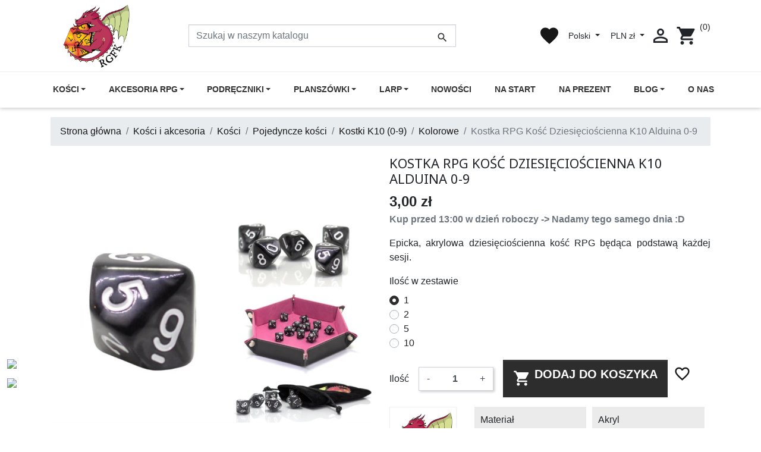

--- FILE ---
content_type: text/html; charset=utf-8
request_url: https://rgfk.pl/kostka-rpg-kosc-dziesiecioscienna-k10-alduina-0-9/2453.html
body_size: 268561
content:
<!doctype html>
<html lang="pl">

  <head>
    
      
	<!-- Google Tag Manager -->
	<script>(function(w,d,s,l,i){w[l]=w[l]||[];w[l].push({'gtm.start':
	new Date().getTime(),event:'gtm.js'});var f=d.getElementsByTagName(s)[0],
	j=d.createElement(s),dl=l!='dataLayer'?'&l='+l:'';j.async=true;j.src=
	'https://www.googletagmanager.com/gtm.js?id='+i+dl;f.parentNode.insertBefore(j,f);
	})(window,document,'script','dataLayer','GTM-PMV4HM33');</script>
	<!-- End Google Tag Manager -->





  <link rel="preconnect" href="//fonts.gstatic.com/" crossorigin>
<link rel="preconnect" href="//ajax.googleapis.com" crossorigin>
<script type="text/javascript">
    WebFontConfig = {
        google: { families: [ 'Noto+Sans:400,700' ] }
    };
    (function() {
        var wf = document.createElement('script');
        wf.src = 'https://ajax.googleapis.com/ajax/libs/webfont/1/webfont.js';
        wf.type = 'text/javascript';
        wf.async = 'true';
        var s = document.getElementsByTagName('script')[0];
        s.parentNode.insertBefore(wf, s);
    })(); </script>


  <meta charset="utf-8">


  <meta http-equiv="x-ua-compatible" content="ie=edge">



  <title>Kostka RPG Kość Dziesięciościenna K10 Alduina 0-9</title>
  <meta name="description" content="Epicka, akrylowa dziesięciościenna kość RPG będąca podstawą każdej sesji. ">
  <meta name="keywords" content="">
  <meta name="google-site-verification" content="CmokqWCmS9jLIZgRLDoMlr7nLHTQsY_Ep-t60mWzZDw" />
        
      <link rel="canonical" href="https://rgfk.pl/kostka-rpg-kosc-dziesiecioscienna-k10-alduina-0-9/2453.html">
     
        

  



  <meta name="viewport" content="width=device-width, initial-scale=1">



  <link rel="icon" type="image/vnd.microsoft.icon" href="https://rgfk.pl/img/favicon.ico?1767005141">
  <link rel="shortcut icon" type="image/x-icon" href="https://rgfk.pl/img/favicon.ico?1767005141">



    <link rel="stylesheet" href="https://rgfk.pl/modules/seigicookie/views/css/cookieconsent.css?v=2.4.10" type="text/css" media="all">
  <link rel="stylesheet" href="https://rgfk.pl/themes/classic-rocket/assets/cache/theme-2561431609.css" type="text/css" media="all">
  



  

  <script type="text/javascript">
        var SCCconfig = {"_meta":{"module":"Powered by SEIGI Cookie & Consent module https:\/\/seigi.eu\/","version":"2.4.10","generated":"2026-01-16 01:51:14"},"cmv2_cats":{"analytics_storage":"analytics","ad_storage":"targeting","ad_user_data":"targeting","ad_personalization":"targeting","functionality_storage":"necessary","personalization_storage":"person_site","security_storage":"necessary"},"cookie_name":"seigi_cookie","cookie_expiration":182,"cookie_allow_remove":true,"autoremove_before_consent":true,"remove_cookie_tables":false,"enable_interval":true,"cookie_save_dot_domain":true,"force_consent":true,"gui_options":{"consent_modal":{"layout":"cmbox","position":"middle center","transition":"0"},"settings_modal":{"layout":"cmbox","position":"right","transition":"0"}},"languages":{"pl":{"consent_modal":{"title":"RGFK.pl","description":"U\u017cywamy plik\u00f3w cookie, aby poprawi\u0107 komfort przegl\u0105dania, wy\u015bwietla\u0107 spersonalizowane reklamy lub tre\u015b\u0107 oraz analizowa\u0107 nasz ruch. Klikaj\u0105c \"Zaakceptuj wszystko\" wyra\u017casz zgod\u0119 na u\u017cywanie przez nas plik\u00f3w cookie. <a href=\"\/content\/2-polityka-prywatnosci\">Polityka prywatno\u015bci<\/a>","buttons":[{"text":"Zaakceptuj wszystko","role":"accept_all","class":"c-bn c-btn-cta"},{"text":"Dostosuj","role":"","class":"c-bn"}],"primary_btn":{"text":"Zaakceptuj wszystko","role":"accept_all"}},"settings_modal":{"title":"<img src=\"https:\/\/rgfk.pl\/img\/logo-17670051411.jpg\" alt=\"Logo\" loading=\"lazy\" style=\"margin-left: -4px; margin-bottom: -5px; height: 35px\">","save_settings_btn":"Zapisz ustawienia","accept_all_btn":"Zaakceptuj wszystko","accept_all_btn_class":"c-btn-cta","reject_all_btn_class":"","save_settings_btn_class":"","close_btn_label":"Close","cookie_table_headers":[{"col1":"Cookie"},{"col2":"URL"},{"col3":"Exp."},{"col4":"Info"}],"blocks":[{"title":"U\u017cywanie ciasteczek","description":"U\u017cywamy plik\u00f3w cookie, aby zapewni\u0107 podstawowe funkcje witryny i ulepszy\u0107 korzystanie z niej. Mo\u017cesz wybra\u0107 dla ka\u017cdej kategorii opcj\u0119 w\u0142\u0105czenia\/wy\u0142\u0105czenia w dowolnym momencie. Aby uzyska\u0107 wi\u0119cej informacji na temat plik\u00f3w cookie i innych wra\u017cliwych danych, przeczytaj pe\u0142n\u0105 <a href=\"\/content\/2-polityka-prywatnosci\" class=\"cc-link\">polityk\u0119 prywatno\u015bci<\/a>"},{"title":"Zgoda na przechowywanie niezb\u0119dnych ciasteczek","description":"Przez zaznaczenie tej opcji akceptujesz przechowywanie danych i ciasteczek niezb\u0119dnych do prawid\u0142owego funkcjonowania strony. Te pliki cookie s\u0105 wymagane do zapewnienia podstawowych funkcji, takich jak bezpiecze\u0144stwo, zarz\u0105dzanie sieci\u0105 oraz dost\u0119pno\u015b\u0107 strony. Nie s\u0105 one u\u017cywane do \u015bledzenia Twojej aktywno\u015bci na stronie i nie wymagaj\u0105 Twojej zgody zgodnie z obowi\u0105zuj\u0105cymi przepisami","toggle":{"value":"necessary","enabled":true,"readonly":true},"cookie_table":[{"col1":"Prestashop-","col2":"rgfk.pl","col3":"20d","col4":"To jest podstawowe ciasteczko Prestashop\/thirty bees, kt\u00f3re jest u\u017cywane do przechowywania informacji o twoim koszyku i stanie logowania.","is_regex":true},{"col1":"PHPSESSID","col2":"rgfk.pl","col3":"2y","col4":"Jest to ciasteczko sesyjne u\u017cywane przez PHP do utrzymywania stanu sesji u\u017cytkownika na stronach internetowych. Pozwala serwerowi na rozpoznawanie powracaj\u0105cych u\u017cytkownik\u00f3w i zapewnia ci\u0105g\u0142o\u015b\u0107 dzia\u0142a\u0144, takich jak utrzymanie zalogowania czy zawarto\u015bci koszyka zakupowego.","is_regex":true},{"col1":"seigi_cookie","col2":"rgfk.pl","col3":"365d","col4":"Plik cookie przechowuj\u0105cy informacje o Twoich zgodach","is_regex":true},{"col1":"autocurrency_lang","col2":"Prestashop","col3":"Session","col4":"Pozwala na poprawne dzia\u0142anie walut","is_regex":false}]},{"title":"Wydajno\u015b\u0107 i analityka","description":"Zaznaczaj\u0105c t\u0119 opcj\u0119, wyra\u017casz zgod\u0119 na przechowywanie danych i ciasteczek s\u0142u\u017c\u0105cych do analizy Twoich zachowa\u0144 na naszej stronie. Pozwala to na zbieranie informacji o tym, jak korzystasz z naszej strony internetowej, w tym kt\u00f3re strony odwiedzasz najcz\u0119\u015bciej oraz jak poruszasz si\u0119 mi\u0119dzy sekcjami. Informacje te s\u0105 wykorzystywane do ulepszania strony i dostosowywania jej do potrzeb u\u017cytkownik\u00f3w","toggle":{"value":"analytics","enabled":true,"readonly":false},"cookie_table":[{"col1":"^_ga","col2":"google.com","col3":"2y","col4":"D\u0142ugoterminowy identyfikator u\u017cywany do identyfikacji unikalnych u\u017cytkownik\u00f3w","is_regex":true},{"col1":"_gid","col2":"google.com","col3":"1d","col4":"Kr\u00f3tkoterminowy identyfikator u\u017cywany do identyfikacji unikalnych u\u017cytkownik\u00f3w"},{"col1":"_fbc","col2":"facebook.com","col3":"2y","col4":"Przechowuje warto\u015b\u0107 parametru fbclid","is_regex":true},{"col1":"_fbp","col2":"facebook.com","col3":"90d","col4":"Unikalny identyfikator u\u017cytkownika","is_regex":true}]},{"title":"Personalizacja Reklam","description":"Ta opcja umo\u017cliwia przechowywanie plik\u00f3w cookie i danych w celu dostosowania reklam do Twoich zainteresowa\u0144, zar\u00f3wno na tej stronie, jak i poza ni\u0105. Umo\u017cliwia to zbieranie i analizowanie Twojego zachowania na stronie w celu dostarczania ukierunkowanych reklam, kt\u00f3re lepiej odpowiadaj\u0105 Twoim preferencjom oraz mierzenia skuteczno\u015bci tych reklam.","toggle":{"value":"targeting","enabled":true,"readonly":false},"cookie_table":[{"col1":"fr","col2":"facebook.com","col3":"90d","col4":"Facebook Remarketing","is_regex":true}]},{"title":"Personalizacja Strony","description":"Wybieraj\u0105c t\u0119 opcj\u0119, wyra\u017casz zgod\u0119 na u\u017cywanie plik\u00f3w cookie oraz danych do poprawy Twojego do\u015bwiadczenia na stronie poprzez personalizacj\u0119 tre\u015bci i funkcji na podstawie Twoich wzorc\u00f3w u\u017cytkowania i preferencji. Obejmuje to dostosowywanie uk\u0142ad\u00f3w, rekomendacje tre\u015bci oraz inne funkcjonalno\u015bci strony, aby nawigacja by\u0142a bardziej relewantna i anga\u017cuj\u0105ca.","toggle":{"value":"person_site","enabled":true,"readonly":false}},{"title":"Bezpiecze\u0144stwo","description":"Wybieraj\u0105c t\u0119 opcj\u0119, akceptujesz u\u017cywanie plik\u00f3w cookie i danych niezb\u0119dnych do zapewnienia bezpiecze\u0144stwa strony i ochrony przed dzia\u0142aniami oszuka\u0144czymi. Te pliki cookie pomagaj\u0105 w autentykacji u\u017cytkownik\u00f3w, zapobiegaj\u0105 nieautoryzowanemu dost\u0119powi do kont u\u017cytkownik\u00f3w i zapewniaj\u0105 integralno\u015b\u0107 strony.","toggle":{"value":"security","enabled":true,"readonly":false}}]}}},"revision":2262130826};
        var dm_hash = "3GU8JRP1F";
        var dm_mode = 0;
        var msg_x13favorite_add_message = "Product added to favorite";
        var msg_x13favorite_add_message_failed = "Error! Trying to add Favorite";
        var msg_x13favorite_link_copied = "Link zosta\u0142 skopiowany do schowka";
        var msg_x13favorite_remove_message = "Product removed from favorite";
        var msg_x13favorite_remove_message_failed = "Error! Trying to remove Favorite";
        var msg_x13favorite_should_login = "Aby korzysta\u0107 z ulubionych produkt\u00f3w, musisz by\u0107 zalogowany \/ zarejestrowany w naszym sklepie.";
        var prestashop = {"cart":{"products":[],"totals":{"total":{"type":"total","label":"Razem","amount":0,"value":"0,00\u00a0z\u0142"},"total_including_tax":{"type":"total","label":"Suma (brutto)","amount":0,"value":"0,00\u00a0z\u0142"},"total_excluding_tax":{"type":"total","label":"Suma (netto)","amount":0,"value":"0,00\u00a0z\u0142"}},"subtotals":{"products":{"type":"products","label":"Produkty","amount":0,"value":"0,00\u00a0z\u0142"},"discounts":null,"shipping":{"type":"shipping","label":"Wysy\u0142ka","amount":0,"value":""},"tax":null},"products_count":0,"summary_string":"0 sztuk","vouchers":{"allowed":1,"added":[]},"discounts":[],"minimalPurchase":0,"minimalPurchaseRequired":""},"currency":{"id":1,"name":"Polish Zloty","iso_code":"PLN","iso_code_num":"985","sign":"z\u0142"},"customer":{"lastname":null,"firstname":null,"email":null,"birthday":null,"newsletter":null,"newsletter_date_add":null,"optin":null,"website":null,"company":null,"siret":null,"ape":null,"is_logged":false,"gender":{"type":null,"name":null},"addresses":[]},"language":{"name":"Polski (Polish)","iso_code":"pl","locale":"pl-PL","language_code":"pl","is_rtl":"0","date_format_lite":"Y-m-d","date_format_full":"Y-m-d H:i:s","id":1},"page":{"title":"","canonical":"https:\/\/rgfk.pl\/kostka-rpg-kosc-dziesiecioscienna-k10-alduina-0-9\/2453.html","meta":{"title":"Kostka RPG Ko\u015b\u0107 Dziesi\u0119cio\u015bcienna K10 Alduina 0-9","description":"Epicka, akrylowa dziesi\u0119cio\u015bcienna ko\u015b\u0107 RPG b\u0119d\u0105ca podstaw\u0105 ka\u017cdej sesji. ","keywords":"","robots":"index"},"page_name":"product","body_classes":{"lang-pl":true,"lang-rtl":false,"country-PL":true,"currency-PLN":true,"layout-full-width":true,"page-product":true,"tax-display-enabled":true,"product-id-2453":true,"product-Kostka RPG Ko\u015b\u0107 Dziesi\u0119cio\u015bcienna K10 Alduina 0-9":true,"product-id-category-81":true,"product-id-manufacturer-19":true,"product-id-supplier-0":true,"product-available-for-order":true},"admin_notifications":[]},"shop":{"name":"RGFK","logo":"https:\/\/rgfk.pl\/img\/logo-17670051411.jpg","stores_icon":"https:\/\/rgfk.pl\/img\/logo_stores.png","favicon":"https:\/\/rgfk.pl\/img\/favicon.ico"},"urls":{"base_url":"https:\/\/rgfk.pl\/","current_url":"https:\/\/rgfk.pl\/kostka-rpg-kosc-dziesiecioscienna-k10-alduina-0-9\/2453.html","shop_domain_url":"https:\/\/rgfk.pl","img_ps_url":"https:\/\/rgfk.pl\/img\/","img_cat_url":"https:\/\/rgfk.pl\/img\/c\/","img_lang_url":"https:\/\/rgfk.pl\/img\/l\/","img_prod_url":"https:\/\/rgfk.pl\/img\/p\/","img_manu_url":"https:\/\/rgfk.pl\/img\/m\/","img_sup_url":"https:\/\/rgfk.pl\/img\/su\/","img_ship_url":"https:\/\/rgfk.pl\/img\/s\/","img_store_url":"https:\/\/rgfk.pl\/img\/st\/","img_col_url":"https:\/\/rgfk.pl\/img\/co\/","img_url":"https:\/\/rgfk.pl\/themes\/classic-rocket\/assets\/img\/","css_url":"https:\/\/rgfk.pl\/themes\/classic-rocket\/assets\/css\/","js_url":"https:\/\/rgfk.pl\/themes\/classic-rocket\/assets\/js\/","pic_url":"https:\/\/rgfk.pl\/upload\/","pages":{"address":"https:\/\/rgfk.pl\/adres","addresses":"https:\/\/rgfk.pl\/adresy","authentication":"https:\/\/rgfk.pl\/logowanie","cart":"https:\/\/rgfk.pl\/koszyk","category":"https:\/\/rgfk.pl\/index.php?controller=category","cms":"https:\/\/rgfk.pl\/index.php?controller=cms","contact":"https:\/\/rgfk.pl\/kontakt","discount":"https:\/\/rgfk.pl\/rabaty","guest_tracking":"https:\/\/rgfk.pl\/sledzenie-zamowien-gosci","history":"https:\/\/rgfk.pl\/historia-zamowien","identity":"https:\/\/rgfk.pl\/dane-osobiste","index":"https:\/\/rgfk.pl\/","my_account":"https:\/\/rgfk.pl\/moje-konto","order_confirmation":"https:\/\/rgfk.pl\/potwierdzenie-zamowienia","order_detail":"https:\/\/rgfk.pl\/index.php?controller=order-detail","order_follow":"https:\/\/rgfk.pl\/sledzenie-zamowienia","order":"https:\/\/rgfk.pl\/zam\u00f3wienie","order_return":"https:\/\/rgfk.pl\/index.php?controller=order-return","order_slip":"https:\/\/rgfk.pl\/potwierdzenie-zwrotu","pagenotfound":"https:\/\/rgfk.pl\/nie-znaleziono-strony","password":"https:\/\/rgfk.pl\/odzyskiwanie-hasla","pdf_invoice":"https:\/\/rgfk.pl\/index.php?controller=pdf-invoice","pdf_order_return":"https:\/\/rgfk.pl\/index.php?controller=pdf-order-return","pdf_order_slip":"https:\/\/rgfk.pl\/index.php?controller=pdf-order-slip","prices_drop":"https:\/\/rgfk.pl\/promocje","product":"https:\/\/rgfk.pl\/index.php?controller=product","search":"https:\/\/rgfk.pl\/szukaj","sitemap":"https:\/\/rgfk.pl\/Mapa strony","stores":"https:\/\/rgfk.pl\/nasze-sklepy","supplier":"https:\/\/rgfk.pl\/dostawcy","register":"https:\/\/rgfk.pl\/logowanie?create_account=1","order_login":"https:\/\/rgfk.pl\/zam\u00f3wienie?login=1"},"alternative_langs":[],"theme_assets":"\/themes\/classic-rocket\/assets\/","actions":{"logout":"https:\/\/rgfk.pl\/?mylogout="},"no_picture_image":{"bySize":{"small_default":{"url":"https:\/\/rgfk.pl\/img\/p\/pl-default-small_default.jpg","width":98,"height":98},"cart_default":{"url":"https:\/\/rgfk.pl\/img\/p\/pl-default-cart_default.jpg","width":125,"height":125},"pdt_180":{"url":"https:\/\/rgfk.pl\/img\/p\/pl-default-pdt_180.jpg","width":180,"height":180},"home_default":{"url":"https:\/\/rgfk.pl\/img\/p\/pl-default-home_default.jpg","width":250,"height":250},"pdt_300":{"url":"https:\/\/rgfk.pl\/img\/p\/pl-default-pdt_300.jpg","width":300,"height":300},"pdt_360":{"url":"https:\/\/rgfk.pl\/img\/p\/pl-default-pdt_360.jpg","width":360,"height":360},"medium_default":{"url":"https:\/\/rgfk.pl\/img\/p\/pl-default-medium_default.jpg","width":452,"height":452},"pdt_540":{"url":"https:\/\/rgfk.pl\/img\/p\/pl-default-pdt_540.jpg","width":540,"height":540},"large_default":{"url":"https:\/\/rgfk.pl\/img\/p\/pl-default-large_default.jpg","width":800,"height":800}},"small":{"url":"https:\/\/rgfk.pl\/img\/p\/pl-default-small_default.jpg","width":98,"height":98},"medium":{"url":"https:\/\/rgfk.pl\/img\/p\/pl-default-pdt_300.jpg","width":300,"height":300},"large":{"url":"https:\/\/rgfk.pl\/img\/p\/pl-default-large_default.jpg","width":800,"height":800},"legend":""}},"configuration":{"display_taxes_label":true,"display_prices_tax_incl":true,"is_catalog":false,"show_prices":true,"opt_in":{"partner":false},"quantity_discount":{"type":"discount","label":"Rabat Jednostkowy"},"voucher_enabled":1,"return_enabled":0},"field_required":[],"breadcrumb":{"links":[{"title":"Strona g\u0142\u00f3wna","url":"https:\/\/rgfk.pl\/"},{"title":"Ko\u015bci i akcesoria","url":"https:\/\/rgfk.pl\/k\/152\/kosci-i-akcesoria"},{"title":"Ko\u015bci","url":"https:\/\/rgfk.pl\/k\/23\/kosci"},{"title":"Pojedyncze ko\u015bci","url":"https:\/\/rgfk.pl\/k\/246\/pojedyncze-kosci"},{"title":"Kostki K10 (0-9)","url":"https:\/\/rgfk.pl\/k\/70\/kostki-k10-0-9"},{"title":"Kolorowe","url":"https:\/\/rgfk.pl\/k\/81\/kolorowe"},{"title":"Kostka RPG Ko\u015b\u0107 Dziesi\u0119cio\u015bcienna K10 Alduina 0-9","url":"https:\/\/rgfk.pl\/kostka-rpg-kosc-dziesiecioscienna-k10-alduina-0-9\/2453-11646.html#\/ilosc-1"}],"count":7},"link":{"protocol_link":"https:\/\/","protocol_content":"https:\/\/"},"time":1768525450,"static_token":"08c6b2aaf49ca62f80e432974a1ab150","token":"9d672a0d05260b8ee2c1793f2583c50f","debug":false};
        var x13favorite_is_guest = 1;
        var x13favorite_is_guest_allowed = 1;
        var x13favorite_list_hash = null;
        var x13favorite_list_items = [];
        var x13favorite_list_url = "https:\/\/rgfk.pl\/moje-ulubione";
        var x13favorite_list_url_share = "https:\/\/rgfk.pl\/moje-ulubione?action=share&hash=MYHASH";
        var x13favorite_listing_hook = "displayProductListReviews";
        var x13webp_ajax_convert_url = "https:\/\/rgfk.pl\/module\/x13webp\/ajax?ajax=1&convertImages=1";
      </script>



  <style>.ets_mm_megamenu .mm_menus_li .h4,
.ets_mm_megamenu .mm_menus_li .h5,
.ets_mm_megamenu .mm_menus_li .h6,
.ets_mm_megamenu .mm_menus_li .h1,
.ets_mm_megamenu .mm_menus_li .h2,
.ets_mm_megamenu .mm_menus_li .h3,
.ets_mm_megamenu .mm_menus_li .h4 *:not(i),
.ets_mm_megamenu .mm_menus_li .h5 *:not(i),
.ets_mm_megamenu .mm_menus_li .h6 *:not(i),
.ets_mm_megamenu .mm_menus_li .h1 *:not(i),
.ets_mm_megamenu .mm_menus_li .h2 *:not(i),
.ets_mm_megamenu .mm_menus_li .h3 *:not(i),
.ets_mm_megamenu .mm_menus_li > a{
    font-family: inherit;
}
.ets_mm_megamenu *:not(.fa):not(i){
    font-family: inherit;
}

.ets_mm_block *{
    font-size: 14px;
}    

@media (min-width: 768px){
/*layout 1*/
    .ets_mm_megamenu.layout_layout1{
        background: ;
    }
    .layout_layout1 .ets_mm_megamenu_content{
      background: linear-gradient(#FFFFFF, #F2F2F2) repeat scroll 0 0 rgba(0, 0, 0, 0);
      background: -webkit-linear-gradient(#FFFFFF, #F2F2F2) repeat scroll 0 0 rgba(0, 0, 0, 0);
      background: -o-linear-gradient(#FFFFFF, #F2F2F2) repeat scroll 0 0 rgba(0, 0, 0, 0);
    }
    .ets_mm_megamenu.layout_layout1:not(.ybc_vertical_menu) .mm_menus_ul{
         background: ;
    }

    #header .layout_layout1:not(.ybc_vertical_menu) .mm_menus_li > a,
    .layout_layout1 .ybc-menu-vertical-button,
    .layout_layout1 .mm_extra_item *{
        color: #484848
    }
    .layout_layout1 .ybc-menu-vertical-button .ybc-menu-button-toggle_icon_default .icon-bar{
        background-color: #484848
    }
    .layout_layout1:not(.click_open_submenu) .mm_menus_li:hover > a,
    .layout_layout1.click_open_submenu .mm_menus_li.open_li > a,
    .layout_layout1 .mm_menus_li.active > a,
    #header .layout_layout1:not(.click_open_submenu) .mm_menus_li:hover > a,
    #header .layout_layout1.click_open_submenu .mm_menus_li.open_li > a,
    #header .layout_layout1 .mm_menus_li.menu_hover > a,
    .layout_layout1:hover .ybc-menu-vertical-button,
    .layout_layout1 .mm_extra_item button[type="submit"]:hover i,
    #header .layout_layout1 .mm_menus_li.active > a{
        color: #ec4249;
    }
    
    .layout_layout1:not(.ybc_vertical_menu):not(.click_open_submenu) .mm_menus_li > a:before,
    .layout_layout1:not(.ybc_vertical_menu).click_open_submenu .mm_menus_li.open_li > a:before,
    .layout_layout1.ybc_vertical_menu:hover .ybc-menu-vertical-button:before,
    .layout_layout1:hover .ybc-menu-vertical-button .ybc-menu-button-toggle_icon_default .icon-bar,
    .ybc-menu-vertical-button.layout_layout1:hover{background-color: #ec4249;}
    
    .layout_layout1:not(.ybc_vertical_menu):not(.click_open_submenu) .mm_menus_li:hover > a,
    .layout_layout1:not(.ybc_vertical_menu).click_open_submenu .mm_menus_li.open_li > a,
    .layout_layout1:not(.ybc_vertical_menu) .mm_menus_li.menu_hover > a,
    .ets_mm_megamenu.layout_layout1.ybc_vertical_menu:hover,
    #header .layout_layout1:not(.ybc_vertical_menu):not(.click_open_submenu) .mm_menus_li:hover > a,
    #header .layout_layout1:not(.ybc_vertical_menu).click_open_submenu .mm_menus_li.open_li > a,
    #header .layout_layout1:not(.ybc_vertical_menu) .mm_menus_li.menu_hover > a,
    .ets_mm_megamenu.layout_layout1.ybc_vertical_menu:hover{
        background: #ffffff;
    }
    
    .layout_layout1.ets_mm_megamenu .mm_columns_ul,
    .layout_layout1.ybc_vertical_menu .mm_menus_ul{
        background-color: #ffffff;
    }
    #header .layout_layout1 .ets_mm_block_content a,
    #header .layout_layout1 .ets_mm_block_content p,
    .layout_layout1.ybc_vertical_menu .mm_menus_li > a,
    #header .layout_layout1.ybc_vertical_menu .mm_menus_li > a{
        color: #414141;
    }
    
    .layout_layout1 .mm_columns_ul .h1,
    .layout_layout1 .mm_columns_ul .h2,
    .layout_layout1 .mm_columns_ul .h3,
    .layout_layout1 .mm_columns_ul .h4,
    .layout_layout1 .mm_columns_ul .h5,
    .layout_layout1 .mm_columns_ul .h6,
    .layout_layout1 .mm_columns_ul .ets_mm_block > .h1 a,
    .layout_layout1 .mm_columns_ul .ets_mm_block > .h2 a,
    .layout_layout1 .mm_columns_ul .ets_mm_block > .h3 a,
    .layout_layout1 .mm_columns_ul .ets_mm_block > .h4 a,
    .layout_layout1 .mm_columns_ul .ets_mm_block > .h5 a,
    .layout_layout1 .mm_columns_ul .ets_mm_block > .h6 a,
    #header .layout_layout1 .mm_columns_ul .ets_mm_block > .h1 a,
    #header .layout_layout1 .mm_columns_ul .ets_mm_block > .h2 a,
    #header .layout_layout1 .mm_columns_ul .ets_mm_block > .h3 a,
    #header .layout_layout1 .mm_columns_ul .ets_mm_block > .h4 a,
    #header .layout_layout1 .mm_columns_ul .ets_mm_block > .h5 a,
    #header .layout_layout1 .mm_columns_ul .ets_mm_block > .h6 a,
    .layout_layout1 .mm_columns_ul .h1,
    .layout_layout1 .mm_columns_ul .h2,
    .layout_layout1 .mm_columns_ul .h3,
    .layout_layout1 .mm_columns_ul .h4,
    .layout_layout1 .mm_columns_ul .h5,
    .layout_layout1 .mm_columns_ul .h6{
        color: #414141;
    }
    
    
    .layout_layout1 li:hover > a,
    .layout_layout1 li > a:hover,
    .layout_layout1 .mm_tabs_li.open .mm_tab_toggle_title,
    .layout_layout1 .mm_tabs_li.open .mm_tab_toggle_title a,
    .layout_layout1 .mm_tabs_li:hover .mm_tab_toggle_title,
    .layout_layout1 .mm_tabs_li:hover .mm_tab_toggle_title a,
    #header .layout_layout1 .mm_tabs_li.open .mm_tab_toggle_title,
    #header .layout_layout1 .mm_tabs_li.open .mm_tab_toggle_title a,
    #header .layout_layout1 .mm_tabs_li:hover .mm_tab_toggle_title,
    #header .layout_layout1 .mm_tabs_li:hover .mm_tab_toggle_title a,
    .layout_layout1.ybc_vertical_menu .mm_menus_li > a,
    #header .layout_layout1 li:hover > a,
    .layout_layout1.ybc_vertical_menu:not(.click_open_submenu) .mm_menus_li:hover > a,
    .layout_layout1.ybc_vertical_menu.click_open_submenu .mm_menus_li.open_li > a,
    #header .layout_layout1.ybc_vertical_menu:not(.click_open_submenu) .mm_menus_li:hover > a,
    #header .layout_layout1.ybc_vertical_menu.click_open_submenu .mm_menus_li.open_li > a,
    #header .layout_layout1 .mm_columns_ul .mm_block_type_product .product-title > a:hover,
    #header .layout_layout1 li > a:hover{color: #ec4249;}
    
    
/*end layout 1*/
    
    
    /*layout 2*/
    .ets_mm_megamenu.layout_layout2{
        background-color: #3cabdb;
    }
    
    #header .layout_layout2:not(.ybc_vertical_menu) .mm_menus_li > a,
    .layout_layout2 .ybc-menu-vertical-button,
    .layout_layout2 .mm_extra_item *{
        color: #ffffff
    }
    .layout_layout2 .ybc-menu-vertical-button .ybc-menu-button-toggle_icon_default .icon-bar{
        background-color: #ffffff
    }
    .layout_layout2:not(.ybc_vertical_menu):not(.click_open_submenu) .mm_menus_li:hover > a,
    .layout_layout2:not(.ybc_vertical_menu).click_open_submenu .mm_menus_li.open_li > a,
    .layout_layout2:not(.ybc_vertical_menu) .mm_menus_li.active > a,
    #header .layout_layout2:not(.ybc_vertical_menu):not(.click_open_submenu) .mm_menus_li:hover > a,
    #header .layout_layout2:not(.ybc_vertical_menu).click_open_submenu .mm_menus_li.open_li > a,
    .layout_layout2:hover .ybc-menu-vertical-button,
    .layout_layout2 .mm_extra_item button[type="submit"]:hover i,
    #header .layout_layout2:not(.ybc_vertical_menu) .mm_menus_li.active > a{color: #ffffff;}
    
    .layout_layout2:hover .ybc-menu-vertical-button .ybc-menu-button-toggle_icon_default .icon-bar{
        background-color: #ffffff;
    }
    .layout_layout2:not(.ybc_vertical_menu):not(.click_open_submenu) .mm_menus_li:hover > a,
    .layout_layout2:not(.ybc_vertical_menu).click_open_submenu .mm_menus_li.open_li > a,
    #header .layout_layout2:not(.ybc_vertical_menu):not(.click_open_submenu) .mm_menus_li:hover > a,
    #header .layout_layout2:not(.ybc_vertical_menu).click_open_submenu .mm_menus_li.open_li > a,
    .ets_mm_megamenu.layout_layout2.ybc_vertical_menu:hover{
        background-color: #50b4df;
    }
    
    .layout_layout2.ets_mm_megamenu .mm_columns_ul,
    .layout_layout2.ybc_vertical_menu .mm_menus_ul{
        background-color: #ffffff;
    }
    #header .layout_layout2 .ets_mm_block_content a,
    .layout_layout2.ybc_vertical_menu .mm_menus_li > a,
    #header .layout_layout2.ybc_vertical_menu .mm_menus_li > a,
    #header .layout_layout2 .ets_mm_block_content p{
        color: #666666;
    }
    
    .layout_layout2 .mm_columns_ul .h1,
    .layout_layout2 .mm_columns_ul .h2,
    .layout_layout2 .mm_columns_ul .h3,
    .layout_layout2 .mm_columns_ul .h4,
    .layout_layout2 .mm_columns_ul .h5,
    .layout_layout2 .mm_columns_ul .h6,
    .layout_layout2 .mm_columns_ul .ets_mm_block > .h1 a,
    .layout_layout2 .mm_columns_ul .ets_mm_block > .h2 a,
    .layout_layout2 .mm_columns_ul .ets_mm_block > .h3 a,
    .layout_layout2 .mm_columns_ul .ets_mm_block > .h4 a,
    .layout_layout2 .mm_columns_ul .ets_mm_block > .h5 a,
    .layout_layout2 .mm_columns_ul .ets_mm_block > .h6 a,
    #header .layout_layout2 .mm_columns_ul .ets_mm_block > .h1 a,
    #header .layout_layout2 .mm_columns_ul .ets_mm_block > .h2 a,
    #header .layout_layout2 .mm_columns_ul .ets_mm_block > .h3 a,
    #header .layout_layout2 .mm_columns_ul .ets_mm_block > .h4 a,
    #header .layout_layout2 .mm_columns_ul .ets_mm_block > .h5 a,
    #header .layout_layout2 .mm_columns_ul .ets_mm_block > .h6 a,
    .layout_layout2 .mm_columns_ul .h1,
    .layout_layout2 .mm_columns_ul .h2,
    .layout_layout2 .mm_columns_ul .h3,
    .layout_layout2 .mm_columns_ul .h4,
    .layout_layout2 .mm_columns_ul .h5,
    .layout_layout2 .mm_columns_ul .h6{
        color: #414141;
    }
    
    
    .layout_layout2 li:hover > a,
    .layout_layout2 li > a:hover,
    .layout_layout2 .mm_tabs_li.open .mm_tab_toggle_title,
    .layout_layout2 .mm_tabs_li.open .mm_tab_toggle_title a,
    .layout_layout2 .mm_tabs_li:hover .mm_tab_toggle_title,
    .layout_layout2 .mm_tabs_li:hover .mm_tab_toggle_title a,
    #header .layout_layout2 .mm_tabs_li.open .mm_tab_toggle_title,
    #header .layout_layout2 .mm_tabs_li.open .mm_tab_toggle_title a,
    #header .layout_layout2 .mm_tabs_li:hover .mm_tab_toggle_title,
    #header .layout_layout2 .mm_tabs_li:hover .mm_tab_toggle_title a,
    #header .layout_layout2 li:hover > a,
    .layout_layout2.ybc_vertical_menu .mm_menus_li > a,
    .layout_layout2.ybc_vertical_menu:not(.click_open_submenu) .mm_menus_li:hover > a,
    .layout_layout2.ybc_vertical_menu.click_open_submenu .mm_menus_li.open_li > a,
    #header .layout_layout2.ybc_vertical_menu:not(.click_open_submenu) .mm_menus_li:hover > a,
    #header .layout_layout2.ybc_vertical_menu.click_open_submenu.open_li .mm_menus_li > a,
    #header .layout_layout2 .mm_columns_ul .mm_block_type_product .product-title > a:hover,
    #header .layout_layout2 li > a:hover{color: #fc4444;}
    
    
    
    /*layout 3*/
    .ets_mm_megamenu.layout_layout3,
    .layout_layout3 .mm_tab_li_content{
        background-color: #333333;
        
    }
    #header .layout_layout3:not(.ybc_vertical_menu) .mm_menus_li > a,
    .layout_layout3 .ybc-menu-vertical-button,
    .layout_layout3 .mm_extra_item *{
        color: #ffffff
    }
    .layout_layout3 .ybc-menu-vertical-button .ybc-menu-button-toggle_icon_default .icon-bar{
        background-color: #ffffff
    }
    .layout_layout3:not(.click_open_submenu) .mm_menus_li:hover > a,
    .layout_layout3.click_open_submenu .mm_menus_li.open_li > a,
    .layout_layout3 .mm_menus_li.active > a,
    .layout_layout3 .mm_extra_item button[type="submit"]:hover i,
    #header .layout_layout3:not(.click_open_submenu) .mm_menus_li:hover > a,
    #header .layout_layout3.click_open_submenu .mm_menus_li.open_li > a,
    #header .layout_layout3 .mm_menus_li.active > a,
    .layout_layout3:hover .ybc-menu-vertical-button,
    .layout_layout3:hover .ybc-menu-vertical-button .ybc-menu-button-toggle_icon_default .icon-bar{
        color: #ffffff;
    }
    
    .layout_layout3:not(.ybc_vertical_menu):not(.click_open_submenu) .mm_menus_li:hover > a,
    .layout_layout3:not(.ybc_vertical_menu).click_open_submenu .mm_menus_li.open_li > a,
    #header .layout_layout3:not(.ybc_vertical_menu):not(.click_open_submenu) .mm_menus_li:hover > a,
    #header .layout_layout3:not(.ybc_vertical_menu).click_open_submenu .mm_menus_li.open_li > a,
    .ets_mm_megamenu.layout_layout3.ybc_vertical_menu:hover,
    .layout_layout3 .mm_tabs_li.open .mm_columns_contents_ul,
    .layout_layout3 .mm_tabs_li.open .mm_tab_li_content {
        background-color: #000000;
    }
    .layout_layout3 .mm_tabs_li.open.mm_tabs_has_content .mm_tab_li_content .mm_tab_name::before{
        border-right-color: #000000;
    }
    .layout_layout3.ets_mm_megamenu .mm_columns_ul,
    .ybc_vertical_menu.layout_layout3 .mm_menus_ul.ets_mn_submenu_full_height .mm_menus_li:hover a::before,
    .layout_layout3.ybc_vertical_menu .mm_menus_ul{
        background-color: #000000;
        border-color: #000000;
    }
    #header .layout_layout3 .ets_mm_block_content a,
    #header .layout_layout3 .ets_mm_block_content p,
    .layout_layout3.ybc_vertical_menu .mm_menus_li > a,
    #header .layout_layout3.ybc_vertical_menu .mm_menus_li > a{
        color: #dcdcdc;
    }
    
    .layout_layout3 .mm_columns_ul .h1,
    .layout_layout3 .mm_columns_ul .h2,
    .layout_layout3 .mm_columns_ul .h3,
    .layout_layout3 .mm_columns_ul .h4,
    .layout_layout3 .mm_columns_ul .h5,
    .layout_layout3 .mm_columns_ul .h6,
    .layout_layout3 .mm_columns_ul .ets_mm_block > .h1 a,
    .layout_layout3 .mm_columns_ul .ets_mm_block > .h2 a,
    .layout_layout3 .mm_columns_ul .ets_mm_block > .h3 a,
    .layout_layout3 .mm_columns_ul .ets_mm_block > .h4 a,
    .layout_layout3 .mm_columns_ul .ets_mm_block > .h5 a,
    .layout_layout3 .mm_columns_ul .ets_mm_block > .h6 a,
    #header .layout_layout3 .mm_columns_ul .ets_mm_block > .h1 a,
    #header .layout_layout3 .mm_columns_ul .ets_mm_block > .h2 a,
    #header .layout_layout3 .mm_columns_ul .ets_mm_block > .h3 a,
    #header .layout_layout3 .mm_columns_ul .ets_mm_block > .h4 a,
    #header .layout_layout3 .mm_columns_ul .ets_mm_block > .h5 a,
    #header .layout_layout3 .mm_columns_ul .ets_mm_block > .h6 a,
    .layout_layout3 .mm_columns_ul .h1,
    .layout_layout3 .mm_columns_ul .h2,
    .layout_layout3 .mm_columns_ul .h3,
    .layout_layout3.ybc_vertical_menu:not(.click_open_submenu) .mm_menus_li:hover > a,
    .layout_layout3.ybc_vertical_menu.click_open_submenu .mm_menus_li.open_li > a,
    #header .layout_layout3.ybc_vertical_menu:not(.click_open_submenu) .mm_menus_li:hover > a,
    #header .layout_layout3.ybc_vertical_menu.click_open_submenu .mm_menus_li.open_li > a,
    .layout_layout3 .mm_columns_ul .h4,
    .layout_layout3 .mm_columns_ul .h5,
    .layout_layout3 .mm_columns_ul .h6{
        color: #ec4249;
    }
    
    
    .layout_layout3 li:hover > a,
    .layout_layout3 li > a:hover,
    .layout_layout3 .mm_tabs_li.open .mm_tab_toggle_title,
    .layout_layout3 .mm_tabs_li.open .mm_tab_toggle_title a,
    .layout_layout3 .mm_tabs_li:hover .mm_tab_toggle_title,
    .layout_layout3 .mm_tabs_li:hover .mm_tab_toggle_title a,
    #header .layout_layout3 .mm_tabs_li.open .mm_tab_toggle_title,
    #header .layout_layout3 .mm_tabs_li.open .mm_tab_toggle_title a,
    #header .layout_layout3 .mm_tabs_li:hover .mm_tab_toggle_title,
    #header .layout_layout3 .mm_tabs_li:hover .mm_tab_toggle_title a,
    #header .layout_layout3 li:hover > a,
    #header .layout_layout3 .mm_columns_ul .mm_block_type_product .product-title > a:hover,
    #header .layout_layout3 li > a:hover,
    .layout_layout3.ybc_vertical_menu .mm_menus_li > a,
    .layout_layout3 .has-sub .ets_mm_categories li > a:hover,
    #header .layout_layout3 .has-sub .ets_mm_categories li > a:hover{color: #fc4444;}
    
    
    /*layout 4*/
    
    .ets_mm_megamenu.layout_layout4{
        background-color: #ffffff;
    }
    .ets_mm_megamenu.layout_layout4:not(.ybc_vertical_menu) .mm_menus_ul{
         background: #ffffff;
    }

    #header .layout_layout4:not(.ybc_vertical_menu) .mm_menus_li > a,
    .layout_layout4 .ybc-menu-vertical-button,
    .layout_layout4 .mm_extra_item *{
        color: #333333
    }
    .layout_layout4 .ybc-menu-vertical-button .ybc-menu-button-toggle_icon_default .icon-bar{
        background-color: #333333
    }
    
    .layout_layout4:not(.click_open_submenu) .mm_menus_li:hover > a,
    .layout_layout4.click_open_submenu .mm_menus_li.open_li > a,
    .layout_layout4 .mm_menus_li.active > a,
    #header .layout_layout4:not(.click_open_submenu) .mm_menus_li:hover > a,
    #header .layout_layout4.click_open_submenu .mm_menus_li.open_li > a,
    .layout_layout4:hover .ybc-menu-vertical-button,
    #header .layout_layout4 .mm_menus_li.active > a{color: #ffffff;}
    
    .layout_layout4:hover .ybc-menu-vertical-button .ybc-menu-button-toggle_icon_default .icon-bar{
        background-color: #ffffff;
    }
    
    .layout_layout4:not(.ybc_vertical_menu):not(.click_open_submenu) .mm_menus_li:hover > a,
    .layout_layout4:not(.ybc_vertical_menu).click_open_submenu .mm_menus_li.open_li > a,
    .layout_layout4:not(.ybc_vertical_menu) .mm_menus_li.active > a,
    .layout_layout4:not(.ybc_vertical_menu) .mm_menus_li:hover > span, 
    .layout_layout4:not(.ybc_vertical_menu) .mm_menus_li.active > span,
    #header .layout_layout4:not(.ybc_vertical_menu):not(.click_open_submenu) .mm_menus_li:hover > a,
    #header .layout_layout4:not(.ybc_vertical_menu).click_open_submenu .mm_menus_li.open_li > a,
    #header .layout_layout4:not(.ybc_vertical_menu) .mm_menus_li.active > a,
    .layout_layout4:not(.ybc_vertical_menu):not(.click_open_submenu) .mm_menus_li:hover > a,
    .layout_layout4:not(.ybc_vertical_menu).click_open_submenu .mm_menus_li.open_li > a,
    #header .layout_layout4:not(.ybc_vertical_menu):not(.click_open_submenu) .mm_menus_li:hover > a,
    #header .layout_layout4:not(.ybc_vertical_menu).click_open_submenu .mm_menus_li.open_li > a,
    .ets_mm_megamenu.layout_layout4.ybc_vertical_menu:hover,
    #header .layout_layout4 .mm_menus_li:hover > span, 
    #header .layout_layout4 .mm_menus_li.active > span{
        background-color: #ec4249;
    }
    .layout_layout4 .ets_mm_megamenu_content {
      border-bottom-color: #ec4249;
    }
    
    .layout_layout4.ets_mm_megamenu .mm_columns_ul,
    .ybc_vertical_menu.layout_layout4 .mm_menus_ul .mm_menus_li:hover a::before,
    .layout_layout4.ybc_vertical_menu .mm_menus_ul{
        background-color: #ffffff;
    }
    #header .layout_layout4 .ets_mm_block_content a,
    .layout_layout4.ybc_vertical_menu .mm_menus_li > a,
    #header .layout_layout4.ybc_vertical_menu .mm_menus_li > a,
    #header .layout_layout4 .ets_mm_block_content p{
        color: #666666;
    }
    
    .layout_layout4 .mm_columns_ul .h1,
    .layout_layout4 .mm_columns_ul .h2,
    .layout_layout4 .mm_columns_ul .h3,
    .layout_layout4 .mm_columns_ul .h4,
    .layout_layout4 .mm_columns_ul .h5,
    .layout_layout4 .mm_columns_ul .h6,
    .layout_layout4 .mm_columns_ul .ets_mm_block > .h1 a,
    .layout_layout4 .mm_columns_ul .ets_mm_block > .h2 a,
    .layout_layout4 .mm_columns_ul .ets_mm_block > .h3 a,
    .layout_layout4 .mm_columns_ul .ets_mm_block > .h4 a,
    .layout_layout4 .mm_columns_ul .ets_mm_block > .h5 a,
    .layout_layout4 .mm_columns_ul .ets_mm_block > .h6 a,
    #header .layout_layout4 .mm_columns_ul .ets_mm_block > .h1 a,
    #header .layout_layout4 .mm_columns_ul .ets_mm_block > .h2 a,
    #header .layout_layout4 .mm_columns_ul .ets_mm_block > .h3 a,
    #header .layout_layout4 .mm_columns_ul .ets_mm_block > .h4 a,
    #header .layout_layout4 .mm_columns_ul .ets_mm_block > .h5 a,
    #header .layout_layout4 .mm_columns_ul .ets_mm_block > .h6 a,
    .layout_layout4 .mm_columns_ul .h1,
    .layout_layout4 .mm_columns_ul .h2,
    .layout_layout4 .mm_columns_ul .h3,
    .layout_layout4 .mm_columns_ul .h4,
    .layout_layout4 .mm_columns_ul .h5,
    .layout_layout4 .mm_columns_ul .h6{
        color: #414141;
    }
    
    .layout_layout4 li:hover > a,
    .layout_layout4 li > a:hover,
    .layout_layout4 .mm_tabs_li.open .mm_tab_toggle_title,
    .layout_layout4 .mm_tabs_li.open .mm_tab_toggle_title a,
    .layout_layout4 .mm_tabs_li:hover .mm_tab_toggle_title,
    .layout_layout4 .mm_tabs_li:hover .mm_tab_toggle_title a,
    #header .layout_layout4 .mm_tabs_li.open .mm_tab_toggle_title,
    #header .layout_layout4 .mm_tabs_li.open .mm_tab_toggle_title a,
    #header .layout_layout4 .mm_tabs_li:hover .mm_tab_toggle_title,
    #header .layout_layout4 .mm_tabs_li:hover .mm_tab_toggle_title a,
    #header .layout_layout4 li:hover > a,
    .layout_layout4.ybc_vertical_menu .mm_menus_li > a,
    .layout_layout4.ybc_vertical_menu:not(.click_open_submenu) .mm_menus_li:hover > a,
    .layout_layout4.ybc_vertical_menu.click_open_submenu .mm_menus_li.open_li > a,
    #header .layout_layout4.ybc_vertical_menu:not(.click_open_submenu) .mm_menus_li:hover > a,
    #header .layout_layout4.ybc_vertical_menu.click_open_submenu .mm_menus_li.open_li > a,
    #header .layout_layout4 .mm_columns_ul .mm_block_type_product .product-title > a:hover,
    #header .layout_layout4 li > a:hover{color: #ec4249;}
    
    /* end layout 4*/
    
    
    
    
    /* Layout 5*/
    .ets_mm_megamenu.layout_layout5{
        background-color: ;
    }
    .ets_mm_megamenu.layout_layout5:not(.ybc_vertical_menu) .mm_menus_ul{
         background: ;
    }
    
    #header .layout_layout5:not(.ybc_vertical_menu) .mm_menus_li > a,
    .layout_layout5 .ybc-menu-vertical-button,
    .layout_layout5 .mm_extra_item *{
        color: #333333
    }
    .layout_layout5 .ybc-menu-vertical-button .ybc-menu-button-toggle_icon_default .icon-bar{
        background-color: #333333
    }
    .layout_layout5:not(.click_open_submenu) .mm_menus_li:hover > a,
    .layout_layout5.click_open_submenu .mm_menus_li.open_li > a,
    .layout_layout5 .mm_menus_li.active > a,
    .layout_layout5 .mm_extra_item button[type="submit"]:hover i,
    #header .layout_layout5:not(.click_open_submenu) .mm_menus_li:hover > a,
    #header .layout_layout5.click_open_submenu .mm_menus_li.open_li > a,
    #header .layout_layout5 .mm_menus_li.active > a,
    .layout_layout5:hover .ybc-menu-vertical-button{
        color: #ec4249;
    }
    .layout_layout5:hover .ybc-menu-vertical-button .ybc-menu-button-toggle_icon_default .icon-bar{
        background-color: #ec4249;
    }
    
    .layout_layout5 .mm_menus_li > a:before{background-color: #ec4249;}
    

    .layout_layout5:not(.ybc_vertical_menu):not(.click_open_submenu) .mm_menus_li:hover > a,
    .layout_layout5:not(.ybc_vertical_menu).click_open_submenu .mm_menus_li.open_li > a,
    #header .layout_layout5:not(.ybc_vertical_menu):not(.click_open_submenu) .mm_menus_li:hover > a,
    #header .layout_layout5:not(.ybc_vertical_menu).click_open_submenu .mm_menus_li.open_li > a,
    .ets_mm_megamenu.layout_layout5.ybc_vertical_menu:hover,
    #header .layout_layout5:not(.click_open_submenu) .mm_menus_li:hover > a,
    #header .layout_layout5.click_open_submenu .mm_menus_li.open_li > a{
        background-color: ;
    }
    
    .layout_layout5.ets_mm_megamenu .mm_columns_ul,
    .ybc_vertical_menu.layout_layout5 .mm_menus_ul .mm_menus_li:hover a::before,
    .layout_layout5.ybc_vertical_menu .mm_menus_ul{
        background-color: ;
    }
    #header .layout_layout5 .ets_mm_block_content a,
    .layout_layout5.ybc_vertical_menu .mm_menus_li > a,
    #header .layout_layout5.ybc_vertical_menu .mm_menus_li > a,
    #header .layout_layout5 .ets_mm_block_content p{
        color: #333333;
    }
    
    .layout_layout5 .mm_columns_ul .h1,
    .layout_layout5 .mm_columns_ul .h2,
    .layout_layout5 .mm_columns_ul .h3,
    .layout_layout5 .mm_columns_ul .h4,
    .layout_layout5 .mm_columns_ul .h5,
    .layout_layout5 .mm_columns_ul .h6,
    .layout_layout5 .mm_columns_ul .ets_mm_block > .h1 a,
    .layout_layout5 .mm_columns_ul .ets_mm_block > .h2 a,
    .layout_layout5 .mm_columns_ul .ets_mm_block > .h3 a,
    .layout_layout5 .mm_columns_ul .ets_mm_block > .h4 a,
    .layout_layout5 .mm_columns_ul .ets_mm_block > .h5 a,
    .layout_layout5 .mm_columns_ul .ets_mm_block > .h6 a,
    #header .layout_layout5 .mm_columns_ul .ets_mm_block > .h1 a,
    #header .layout_layout5 .mm_columns_ul .ets_mm_block > .h2 a,
    #header .layout_layout5 .mm_columns_ul .ets_mm_block > .h3 a,
    #header .layout_layout5 .mm_columns_ul .ets_mm_block > .h4 a,
    #header .layout_layout5 .mm_columns_ul .ets_mm_block > .h5 a,
    #header .layout_layout5 .mm_columns_ul .ets_mm_block > .h6 a,
    .layout_layout5 .mm_columns_ul .h1,
    .layout_layout5 .mm_columns_ul .h2,
    .layout_layout5 .mm_columns_ul .h3,
    .layout_layout5 .mm_columns_ul .h4,
    .layout_layout5 .mm_columns_ul .h5,
    .layout_layout5 .mm_columns_ul .h6{
        color: #414141;
    }
    
    .layout_layout5 li:hover > a,
    .layout_layout5 li > a:hover,
    .layout_layout5 .mm_tabs_li.open .mm_tab_toggle_title,
    .layout_layout5 .mm_tabs_li.open .mm_tab_toggle_title a,
    .layout_layout5 .mm_tabs_li:hover .mm_tab_toggle_title,
    .layout_layout5 .mm_tabs_li:hover .mm_tab_toggle_title a,
    #header .layout_layout5 .mm_tabs_li.open .mm_tab_toggle_title,
    #header .layout_layout5 .mm_tabs_li.open .mm_tab_toggle_title a,
    #header .layout_layout5 .mm_tabs_li:hover .mm_tab_toggle_title,
    #header .layout_layout5 .mm_tabs_li:hover .mm_tab_toggle_title a,
    .layout_layout5.ybc_vertical_menu .mm_menus_li > a,
    #header .layout_layout5 li:hover > a,
    .layout_layout5.ybc_vertical_menu:not(.click_open_submenu) .mm_menus_li:hover > a,
    .layout_layout5.ybc_vertical_menu.click_open_submenu .mm_menus_li.open_li > a,
    #header .layout_layout5.ybc_vertical_menu:not(.click_open_submenu) .mm_menus_li:hover > a,
    #header .layout_layout5.ybc_vertical_menu.click_open_submenu .mm_menus_li.open_li > a,
    #header .layout_layout5 .mm_columns_ul .mm_block_type_product .product-title > a:hover,
    #header .layout_layout5 li > a:hover{color: #ec4249;}
    
    /*end layout 5*/
}


@media (max-width: 767px){
    .ybc-menu-vertical-button,
    .transition_floating .close_menu, 
    .transition_full .close_menu{
        background-color: ;
        color: ;
    }
    .transition_floating .close_menu *, 
    .transition_full .close_menu *,
    .ybc-menu-vertical-button .icon-bar{
        color: ;
    }

    .close_menu .icon-bar,
    .ybc-menu-vertical-button .icon-bar {
      background-color: ;
    }
    .mm_menus_back_icon{
        border-color: ;
    }
    
    .layout_layout1:not(.click_open_submenu) .mm_menus_li:hover > a,
    .layout_layout1.click_open_submenu .mm_menus_li.open_li > a,
    .layout_layout1 .mm_menus_li.menu_hover > a,
    #header .layout_layout1 .mm_menus_li.menu_hover > a,
    #header .layout_layout1:not(.click_open_submenu) .mm_menus_li:hover > a,
    #header .layout_layout1.click_open_submenu .mm_menus_li.open_li > a{
        color: #ec4249;
    }
    
    
    .layout_layout1:not(.click_open_submenu) .mm_menus_li:hover > a,
    .layout_layout1.click_open_submenu .mm_menus_li.open_li > a,
    .layout_layout1 .mm_menus_li.menu_hover > a,
    #header .layout_layout1 .mm_menus_li.menu_hover > a,
    #header .layout_layout1:not(.click_open_submenu) .mm_menus_li:hover > a,
    #header .layout_layout1.click_open_submenu .mm_menus_li.open_li > a{
        background-color: #ffffff;
    }
    .layout_layout1 li:hover > a,
    .layout_layout1 li > a:hover,
    #header .layout_layout1 li:hover > a,
    #header .layout_layout1 .mm_columns_ul .mm_block_type_product .product-title > a:hover,
    #header .layout_layout1 li > a:hover{
        color: #ec4249;
    }
    
    /*------------------------------------------------------*/
    
    
    .layout_layout2:not(.click_open_submenu) .mm_menus_li:hover > a,
    .layout_layout2.click_open_submenu .mm_menus_li.open_li > a,
    #header .layout_layout2:not(.click_open_submenu) .mm_menus_li:hover > a,
    #header .layout_layout2.click_open_submenu .mm_menus_li.open_li > a
    {color: #ffffff;}
    .layout_layout2 .mm_has_sub.mm_menus_li:hover .arrow::before{
        border-color: #ffffff;
    }
    
    .layout_layout2:not(.click_open_submenu) .mm_menus_li:hover > a,
    .layout_layout2.click_open_submenu .mm_menus_li.open_li > a,
    #header .layout_layout2:not(.click_open_submenu) .mm_menus_li:hover > a,
    #header .layout_layout2.click_open_submenu .mm_menus_li.open_li > a{
        background-color: #50b4df;
    }
    .layout_layout2 li:hover > a,
    .layout_layout2 li > a:hover,
    #header .layout_layout2 li:hover > a,
    #header .layout_layout2 .mm_columns_ul .mm_block_type_product .product-title > a:hover,
    #header .layout_layout2 li > a:hover{color: #fc4444;}
    
    /*------------------------------------------------------*/
    
    

    .layout_layout3:not(.click_open_submenu) .mm_menus_li:hover > a,
    .layout_layout3.click_open_submenu .mm_menus_li.open_li > a,
    #header .layout_layout3:not(.click_open_submenu) .mm_menus_li:hover > a,
    #header .layout_layout3.click_open_submenu .mm_menus_li.open_li > a{
        color: #ffffff;
    }
    .layout_layout3 .mm_has_sub.mm_menus_li:hover .arrow::before{
        border-color: #ffffff;
    }
    
    .layout_layout3:not(.click_open_submenu) .mm_menus_li:hover > a,
    .layout_layout3.click_open_submenu .mm_menus_li.open_li > a,
    #header .layout_layout3:not(.click_open_submenu) .mm_menus_li:hover > a,
    #header .layout_layout3.click_open_submenu .mm_menus_li.open_li > a{
        background-color: #000000;
    }
    .layout_layout3 li:hover > a,
    .layout_layout3 li > a:hover,
    #header .layout_layout3 li:hover > a,
    #header .layout_layout3 .mm_columns_ul .mm_block_type_product .product-title > a:hover,
    #header .layout_layout3 li > a:hover,
    .layout_layout3 .has-sub .ets_mm_categories li > a:hover,
    #header .layout_layout3 .has-sub .ets_mm_categories li > a:hover{color: #fc4444;}
    
    
    
    /*------------------------------------------------------*/
    
    
    .layout_layout4:not(.click_open_submenu) .mm_menus_li:hover > a,
    .layout_layout4.click_open_submenu .mm_menus_li.open_li > a,
    #header .layout_layout4:not(.click_open_submenu) .mm_menus_li:hover > a,
    #header .layout_layout4.click_open_submenu .mm_menus_li.open_li > a{
        color: #ffffff;
    }
    
    .layout_layout4 .mm_has_sub.mm_menus_li:hover .arrow::before{
        border-color: #ffffff;
    }
    
    .layout_layout4:not(.click_open_submenu) .mm_menus_li:hover > a,
    .layout_layout4.click_open_submenu .mm_menus_li.open_li > a,
    #header .layout_layout4:not(.click_open_submenu) .mm_menus_li:hover > a,
    #header .layout_layout4.click_open_submenu .mm_menus_li.open_li > a{
        background-color: #ec4249;
    }
    .layout_layout4 li:hover > a,
    .layout_layout4 li > a:hover,
    #header .layout_layout4 li:hover > a,
    #header .layout_layout4 .mm_columns_ul .mm_block_type_product .product-title > a:hover,
    #header .layout_layout4 li > a:hover{color: #ec4249;}
    
    
    /*------------------------------------------------------*/
    
    
    .layout_layout5:not(.click_open_submenu) .mm_menus_li:hover > a,
    .layout_layout5.click_open_submenu .mm_menus_li.open_li > a,
    #header .layout_layout5:not(.click_open_submenu) .mm_menus_li:hover > a,
    #header .layout_layout5.click_open_submenu .mm_menus_li.open_li > a{
        color: #ec4249;
    }

    .layout_layout5 .mm_has_sub.mm_menus_li:hover .arrow::before{
        border-color: #ec4249;
    }
    
    .layout_layout5:not(.click_open_submenu) .mm_menus_li:hover > a,
    .layout_layout5.click_open_submenu .mm_menus_li.open_li > a,
    #header .layout_layout5:not(.click_open_submenu) .mm_menus_li:hover > a,
    #header .layout_layout5.click_open_submenu .mm_menus_li.open_li > a{
        background-color: ;
    }
    .layout_layout5 li:hover > a,
    .layout_layout5 li > a:hover,
    #header .layout_layout5 li:hover > a,
    #header .layout_layout5 .mm_columns_ul .mm_block_type_product .product-title > a:hover,
    #header .layout_layout5 li > a:hover{color: #ec4249;}
    
    /*------------------------------------------------------*/
    
    
    
    
}

















</style>
<script type="text/javascript">
    var Days_text = 'Dni';
    var Hours_text = 'Godz.';
    var Mins_text = 'Min.(y)';
    var Sec_text = 'Sek(s)';
</script><!-- START OF DOOFINDER SCRIPT -->
  <script>
    const dfLayerOptions = {
      installationId: "8dd7d78f-b004-47b2-b5f3-f438ba956ca4",
      zone: "eu1",
      language: "pl",
      currency: "PLN"
    };
    (function (l, a, y, e, r, s) {
      r = l.createElement(a); r.onload = e; r.async = 1; r.src = y;
      s = l.getElementsByTagName(a)[0]; s.parentNode.insertBefore(r, s);
    })(document, 'script', 'https://cdn.doofinder.com/livelayer/1/js/loader.min.js', function () {
      doofinderLoader.load(dfLayerOptions);
    });

    document.addEventListener('doofinder.cart.add', function(event) {

      const checkIfCartItemHasVariation = (cartObject) => {
        return (cartObject.item_id === cartObject.grouping_id) ? false : true;
      };

      /**
      * Returns only ID from string
      */
      const sanitizeVariationID = (variationID) => {
        return variationID.replace(/\D/g, "")
      };

      doofinderManageCart({
        cartURL          : "https://rgfk.pl/koszyk",  /* required for prestashop 1.7, in previous versions it will be empty. */
        cartToken        : "08c6b2aaf49ca62f80e432974a1ab150",
        productID        : checkIfCartItemHasVariation(event.detail) ? event.detail.grouping_id : event.detail.item_id,
        customizationID  : checkIfCartItemHasVariation(event.detail) ? sanitizeVariationID(event.detail.item_id) : 0,   /* If there are no combinations, the value will be 0 */
        cuantity         : event.detail.amount,
      });
    });
  </script>
<!-- END OF DOOFINDER SCRIPT -->
<script type="text/javascript" data-keepinline="true" >
 // SEIGI Cookie & Consent Custom Consent 
 window.dataLayer = window.dataLayer || []; function gtag() { window.dataLayer.push(arguments); } gtag('consent','default', {"ad_storage":"denied","analytics_storage":"denied","functionality_storage":"denied","personalization_storage":"denied","security_storage":"granted","ad_personalization":"denied","ad_user_data":"denied"}); gtag('set', 'allow_ad_personalization_signals', false); /* */ function executeSeigiCookiegtag (event){ gtag('consent', 'update', {  'analytics_storage': event.detail.cookie.categories.includes(SCCconfig.cmv2_cats.analytics_storage) ? 'granted' : 'denied',  'ad_storage': event.detail.cookie.categories.includes(SCCconfig.cmv2_cats.ad_storage) ? 'granted' : 'denied',  'ad_user_data': event.detail.cookie.categories.includes(SCCconfig.cmv2_cats.ad_user_data) ? 'granted' : 'denied',  'ad_personalization': event.detail.cookie.categories.includes(SCCconfig.cmv2_cats.ad_personalization) ? 'granted' : 'denied',  'functionality_storage': event.detail.cookie.categories.includes(SCCconfig.cmv2_cats.functionality_storage) ? 'granted' : 'denied',  'personalization_storage': event.detail.cookie.categories.includes(SCCconfig.cmv2_cats.personalization_storage) ? 'granted' : 'denied',  'security_storage': event.detail.cookie.categories.includes(SCCconfig.cmv2_cats.security_storage) ? 'granted' : 'denied', }); gtag('set', 'ads_data_redaction', event.detail.cookie.categories.includes('analytics')); gtag('set', 'allow_ad_personalization_signals', event.detail.cookie.categories.includes('targeting')); } document.addEventListener('SeigiCookieEventOnLoadAccepted', executeSeigiCookiegtag); document.addEventListener('SeigiCookieEventOnChange', executeSeigiCookiegtag);</script><style>
:root {
  --scc-popup-width: 24.2em;
  --scc-color: #008000;
  --scc-color-hov: #006100;
  --scc-b1-order: 1;
  --scc-b2-order: 2;
  --scc-b3-order: 3;
} 
</style><script type="text/javascript" data-tag-concierge-scripts>
  window.dataLayer = window.dataLayer || [];
  window.tagConcierge = {
    /*
     * empty cart bug, fixed in PrestaShop 1.7.8.0
     */
    originalXhrOpen: XMLHttpRequest.prototype.open,
    lastPrestashopCartFromResponse: null,
    lastViewedProduct: null,
    prestashopCart: { ...prestashop.cart },
    eventListeners: {},
    mapProductToItem: (product) => {
      return {
        item_id: product.id,
        item_name: product.name,
        price: parseFloat(product.price),
        item_brand: product.brand,
        item_category: product.category,
        item_variant: product.variant,
        quantity: product.minimal_quantity,
      };
    },
    eventBase: () => {
      return {
        event: null,
        ecommerce: {
          currency: prestashop.currency.iso_code,
          items: [],
        }
      };
    },
    getProductsValue: (event) => {
      let value = 0;
      for (let item of event.ecommerce.items) {
        value += item.price * item.quantity;
      }
      return value.toFixed(2);
    },
    on: (event, callback) => {
      if (false === window.tagConcierge.eventListeners.hasOwnProperty(event)) {
        window.tagConcierge.eventListeners[event] = [];
      }

      window.tagConcierge.eventListeners[event].push(callback);
    },
    dispatch: (event, data) => {
      if (false === window.tagConcierge.eventListeners.hasOwnProperty(event)) {
       return;
      }

      window.tagConcierge.eventListeners[event].forEach((callback) => {
        callback(data);
      });
    }
  };

  if ('undefined' === typeof window.tagConcierge.prestashopCart.products) {
      window.tagConcierge.prestashopCart.products = [];
  }

  /*
   * empty cart bug, fixed in PrestaShop 1.7.8.0
   */
  XMLHttpRequest.prototype.open = function () {
    this.addEventListener('load', function () {
      try {
        let response = JSON.parse(this.responseText);
        if (undefined === response.cart) {
          return;
        }
        window.tagConcierge.lastPrestashopCartFromResponse = response.cart;
      } catch (e) {
      }
    });
    window.tagConcierge.originalXhrOpen.apply(this, arguments);
  };
</script>


			<script>
			  (function (s, e, n, d, er) {
				s['Sender'] = er;
				s[er] = s[er] || function () {
				  (s[er].q = s[er].q || []).push(arguments)
				}, s[er].l = 1 * new Date();
				var a = e.createElement(n),
					m = e.getElementsByTagName(n)[0];
				a.async = 1;
				a.src = d;
				m.parentNode.insertBefore(a, m)
			  })(window, document, 'script', 'https://cdn.sender.net/accounts_resources/universal.js', 'sender');
			  sender('d5812eb4916380');
			</script>
			




<!-- Meta Pixel Code -->
<script>
!function(f,b,e,v,n,t,s)
{if(f.fbq)return;n=f.fbq=function(){n.callMethod?
n.callMethod.apply(n,arguments):n.queue.push(arguments)};
if(!f._fbq)f._fbq=n;n.push=n;n.loaded=!0;n.version='2.0';
n.queue=[];t=b.createElement(e);t.async=!0;
t.src=v;s=b.getElementsByTagName(e)[0];
s.parentNode.insertBefore(t,s)}(window, document,'script',
'https://connect.facebook.net/en_US/fbevents.js');
fbq('init', '3059486500803281');
fbq('track', 'PageView');
</script>
<noscript><img height="1" width="1" style="display:none"
src="https://www.facebook.com/tr?id=3059486500803281&ev=PageView&noscript=1"
/></noscript>
<!-- End Meta Pixel Code -->




<script>
  (function (s, e, n, d, er) {
    s['Sender'] = er;
    s[er] = s[er] || function () {
      (s[er].q = s[er].q || []).push(arguments)
    }, s[er].l = 1 * new Date();
    var a = e.createElement(n),
        m = e.getElementsByTagName(n)[0];
    a.async = 1;
    a.src = d;
    m.parentNode.insertBefore(a, m)
  })(window, document, 'script', 'https://cdn.sender.net/accounts_resources/universal.js', 'sender');
  sender('d5812eb4916380')
</script>
    
  </head>

  <body id="product" class="lang-pl country-pl currency-pln layout-full-width page-product tax-display-enabled product-id-2453 product-kostka-rpg-kosc-dziesiecioscienna-k10-alduina-0-9 product-id-category-81 product-id-manufacturer-19 product-id-supplier-0 product-available-for-order">

    
      
    

    <main>
      
              

      <header id="header" class="l-header">
        
           

	 <!-- Google Tag Manager (noscript) -->
	<noscript><iframe src="https://www.googletagmanager.com/ns.html?id=GTM-PMV4HM33"
	height="0" width="0" style="display:none;visibility:hidden"></iframe></noscript>
	<!-- End Google Tag Manager (noscript) -->



    <div class="header-banner">
        
    </div>


<!--
	<div style="background-color: black; color: white; padding: 0px 0px;   text-align: center;">
		<p>"Wszystko jest na sprzedaż! Gdybym miał siostrę, ją też bym sprzedał."~Belethor
		<br> Skorzystaj z kodu dającego 30% zniżki na wszystkie kości! <b>BLEKFRAJER</b>
		<br>Kod ważny do końca 01.12.2025!</p>
	</div>


-->


    <div class="header-nav u-bor-bot">
        <div class="header__container container">
            <div class="u-a-i-c d--flex-between visible--desktop">
                        <div class="col-sm-1 hidden-sm-down _desktop_logo" id="_desktop_logo">
                            <div class="wrap_logo">
                                <a href="https://rgfk.pl/">
                                    <img class="logo img-responsive"
                                         src="https://rgfk.pl/img/logo-17670051411.webp"
                                         alt="RGFK"/>
                                </a>
                            </div>
                        </div>
<!--
                        <div class="col-sm-4 contactHeader">
															  <a href="tel:732958246" title="Zadzwoń" class="tel" style="margin-right: 5px;">
									<i class="material-icons">local_phone</i>
									<span>732 958 246</span>
								  </a>
														<br class="smoll">
							<a href=mailto:sklep@rgfk.pl title=Napisz do nas!>
								<i class="material-icons">mail</i><span>sklep@rgfk.pl</span>
								
							</a>
							<br>
							
															<a class=".inWroc" href="/kontakt">
									<i class="material-icons">location_on</i>
									<span>Możliwy odbiór we Wrocławiu</span>
								</a>
							                        </div>
-->
						<div class="col-sm-7 bigNav">
							<div class="header__search ">
								<!-- Block search module TOP -->
<form method="get" action="//rgfk.pl/szukaj" class="search-widget" data-search-widget data-search-controller-url="//rgfk.pl/szukaj">
    <input type="hidden" name="controller" value="search">
    <div class="search-widget__group">
        <input class="form-control search-widget__input-right" type="text" name="s" value="" placeholder="Szukaj w naszym katalogu" aria-label="Szukaj">
        <button type="submit" class="search-widget__btn btn btn-link">
            <i class="material-icons search">&#xE8B6;</i>
            <span class="d-none">Szukaj</span>
        </button>
    </div>
</form>
<!-- /Block search module TOP -->

							</div>
                        </div>
                <div class="header-nav__right ">
					<a class="material-icons x13favoriteproduct-nav__icon" href="https://rgfk.pl/moje-ulubione">favorite</a>
					 <div id="_desktop_language_selector">
  <div class="language-selector-wrapper">
    <span id="language-selector-label" class="d-inline-block d-md-none">
      Język:
    </span>

    <div class="language-selector dropdown js-dropdown">
      <button data-toggle="dropdown" class="btn btn-sm dropdown-toggle"
              aria-haspopup="true" aria-expanded="false"
              aria-label="Lista rozwijana języków">
        Polski      </button>

      <div class="dropdown-menu" aria-labelledby="language-selector-label">
        <a href="https://rgfk.pl"  class="dropdown-item small active" data-iso-code="pl">Polski</a>
        <a href="https://rgfk.shop" class="dropdown-item small" data-iso-code="en">English</a>
        <a href="https://rgfk.de"  class="dropdown-item small" data-iso-code="de">Deutsch</a>
      </div>
    </div>
  </div>
</div>
                    <div id="_desktop_currency_selector">
    <div class="currency-selector dropdown js-dropdown">
        <span id="currency-selector-label" class="d-inline-block d-md-none">Waluta:</span>
        <button data-target="#" data-toggle="dropdown" class="btn btn-sm dropdown-toggle" aria-haspopup="true" aria-expanded="false" aria-label="Lista rozwijana walut">
            PLN zł
        </button>
        <div class="dropdown-menu dropdown-menu-right" aria-labelledby="currency-selector-label">
                                <a title="Euro" rel="nofollow" href="https://rgfk.pl/kostka-rpg-kosc-dziesiecioscienna-k10-alduina-0-9/2453.html?SubmitCurrency=1&amp;id_currency=3" class="dropdown-item small">EUR €</a>
                                <a title="Polish Zloty" rel="nofollow" href="https://rgfk.pl/kostka-rpg-kosc-dziesiecioscienna-k10-alduina-0-9/2453.html?SubmitCurrency=1&amp;id_currency=1" class="dropdown-item small">PLN zł</a>
                                <a title="US Dollar" rel="nofollow" href="https://rgfk.pl/kostka-rpg-kosc-dziesiecioscienna-k10-alduina-0-9/2453.html?SubmitCurrency=1&amp;id_currency=2" class="dropdown-item small">USD $</a>
                    </div>
    </div>
</div>
<div class="user-info header__rightitem">
      <a
      href="https://rgfk.pl/moje-konto"
      class="u-link-body"
      title="Zaloguj się do swojego konta klienta"
      rel="nofollow"
    >
      <span><i class="material-icons">&#xE7FF;</i></span>
    </a>
  </div>
<div>
  <div>
    <div class="blockcart cart-preview header__rightitem inactive"
      data-refresh-url="//rgfk.pl/module/ps_shoppingcart/ajax">
      <div class="hidden-lg-up">
        <div class="shopping-cart">
                      <span><i class="material-icons blockcart__icon">shopping_cart</i></span>
            <span class="cart-products-count small blockcart__count">(0)</span>
                    </div>
      </div>
      <div class="hidden-md-down dropdown">
        <div class="shopping-cart">
                      <span><i class="material-icons blockcart__icon">shopping_cart</i></span>
            <span class="cart-products-count small blockcart__count">(0)</span>
                    </div>

        <div class="dropdown-menu dropdown-menu-right">
                  </div>
      </div>
    </div>
  </div>
</div>
                </div>
            </div>
        </div>
    </div>



	<div class="headerDupa">
		<div class="container">
			<div class="row">
				    <div class="ets_mm_megamenu 
        layout_layout5 
         show_icon_in_mobile 
          
        transition_fade   
        transition_floating 
         
        sticky_enabled 
        enable_active_menu 
        ets-dir-ltr        hook-default        single_layout         disable_sticky_mobile          hover         "
        data-bggray=""
        >
        <div class="ets_mm_megamenu_content">
            <div class="container">
                <div class="ets_mm_megamenu_content_content">
                    <div class="ybc-menu-toggle ybc-menu-btn closed">
                        <span class="ybc-menu-button-toggle_icon">
                            <i class="icon-bar"></i>
                            <i class="icon-bar"></i>
                            <i class="icon-bar"></i>
                        </span>
                        Menu
                    </div>
                        <ul class="mm_menus_ul  ">
        <li class="close_menu">
            <div class="pull-left">
                <span class="mm_menus_back">
                    <i class="icon-bar"></i>
                    <i class="icon-bar"></i>
                    <i class="icon-bar"></i>
                </span>
                Menu
            </div>
            <div class="pull-right">
                <span class="mm_menus_back_icon"></span>
                Zamknij
            </div>
        </li>
                    <li class="mm_menus_li mm_sub_align_full mm_has_sub hover "
                >
                <a class="ets_mm_url"                         href="https://rgfk.pl/k/23/kosci"
                        style="font-size:15px;">
                    <span class="mm_menu_content_title">
                                                Kości
                        <span class="mm_arrow"></span>                                            </span>
                </a>
                                                    <span class="arrow closed"></span>                                            <ul class="mm_columns_ul"
                            style=" width:100%; font-size:14px;">
                                                            <li class="mm_columns_li column_size_3  mm_has_sub">
                                                                            <ul class="mm_blocks_ul">
                                                                                            <li data-id-block="85" class="mm_blocks_li">
                                                        
    <div class="ets_mm_block mm_block_type_html">
                <div class="ets_mm_block_content">        
                            <b><a href="https://rgfk.pl/k/245/zestawy-kosci">ZESTAWY KOŚCI</a></b>
                    </div>
    </div>
    <div class="clearfix"></div>

                                                </li>
                                                                                            <li data-id-block="3" class="mm_blocks_li">
                                                        
    <div class="ets_mm_block mm_block_type_category">
                <div class="ets_mm_block_content">        
                                <ul class="ets_mm_categories">
                    <li class="has-sub">
                <a class="ets_mm_url" href="https://rgfk.pl/k/59/akrylowe">Akrylowe</a>
                                    <span class="arrow closed"></span>
                        <ul class="ets_mm_categories">
                    <li >
                <a class="ets_mm_url" href="https://rgfk.pl/k/65/jednolite">Jednolite</a>
                            </li>
                    <li >
                <a class="ets_mm_url" href="https://rgfk.pl/k/60/kolorowe">Kolorowe</a>
                            </li>
                    <li >
                <a class="ets_mm_url" href="https://rgfk.pl/k/64/transparentne">Transparentne</a>
                            </li>
                    <li >
                <a class="ets_mm_url" href="https://rgfk.pl/k/61/fluorescencyjne">Fluorescencyjne</a>
                            </li>
                    <li >
                <a class="ets_mm_url" href="https://rgfk.pl/k/252/na-prund">Na prund</a>
                            </li>
            </ul>

                            </li>
                    <li class="has-sub">
                <a class="ets_mm_url" href="https://rgfk.pl/k/26/metalowe">Metalowe</a>
                                    <span class="arrow closed"></span>
                        <ul class="ets_mm_categories">
                    <li >
                <a class="ets_mm_url" href="https://rgfk.pl/k/27/klasyczne">Klasyczne</a>
                            </li>
                    <li >
                <a class="ets_mm_url" href="https://rgfk.pl/k/47/kolorowe">Kolorowe</a>
                            </li>
                    <li >
                <a class="ets_mm_url" href="https://rgfk.pl/k/156/azurowe">Ażurowe</a>
                            </li>
                    <li >
                <a class="ets_mm_url" href="https://rgfk.pl/k/209/krwawe">Krwawe</a>
                            </li>
            </ul>

                            </li>
                    <li class="has-sub">
                <a class="ets_mm_url" href="https://rgfk.pl/k/74/epoksydowe">Epoksydowe</a>
                                    <span class="arrow closed"></span>
                        <ul class="ets_mm_categories">
                    <li >
                <a class="ets_mm_url" href="https://rgfk.pl/k/253/lagodne-brzegi">Łagodne brzegi</a>
                            </li>
                    <li >
                <a class="ets_mm_url" href="https://rgfk.pl/k/254/ostre-brzegi-handmade">Ostre brzegi (Handmade)</a>
                            </li>
            </ul>

                            </li>
                    <li >
                <a class="ets_mm_url" href="https://rgfk.pl/k/210/kamienne-i-szklane">Kamienne i Szklane</a>
                            </li>
                    <li >
                <a class="ets_mm_url" href="https://rgfk.pl/k/223/silikonowe">Silikonowe</a>
                            </li>
                    <li >
                <a class="ets_mm_url" href="https://rgfk.pl/k/252/na-prund">Na prund</a>
                            </li>
                    <li >
                <a class="ets_mm_url" href="https://rgfk.pl/k/214/lgbt">LGBT</a>
                            </li>
            </ul>
                    </div>
    </div>
    <div class="clearfix"></div>

                                                </li>
                                                                                            <li data-id-block="230" class="mm_blocks_li">
                                                        
    <div class="ets_mm_block mm_block_type_html">
                <div class="ets_mm_block_content">        
                            <b><a href="https://rgfk.pl/k/23/kosci">SPECJALNE KOŚCI</a></b>
                    </div>
    </div>
    <div class="clearfix"></div>

                                                </li>
                                                                                            <li data-id-block="229" class="mm_blocks_li">
                                                        
    <div class="ets_mm_block mm_block_type_html">
                <div class="ets_mm_block_content">        
                            <a href="https://rgfk.pl/k/246/pojedyncze-kosci?q=Seria+Kości-RGFK">Kości RGFK</a><br>
<a href="https://rgfk.pl/k/51849/kostki-spinnery">Spinnery</a>
<br>
<a href="https://rgfk.pl/k/246/pojedyncze-kosci?q=Rozmiar+kostek-Wielkie">Gigantyczne kostki</a>
                    </div>
    </div>
    <div class="clearfix"></div>

                                                </li>
                                                                                    </ul>
                                                                    </li>
                                                            <li class="mm_columns_li column_size_3  mm_has_sub">
                                                                            <ul class="mm_blocks_ul">
                                                                                            <li data-id-block="88" class="mm_blocks_li">
                                                        
    <div class="ets_mm_block mm_block_type_html">
                <div class="ets_mm_block_content">        
                            <b><a href="https://rgfk.pl/k/246/pojedyncze-kosci">POJEDYNCZE KOSTKI</a></b>
                    </div>
    </div>
    <div class="clearfix"></div>

                                                </li>
                                                                                            <li data-id-block="1" class="mm_blocks_li">
                                                        
    <div class="ets_mm_block mm_block_type_category">
                <div class="ets_mm_block_content">        
                                <ul class="ets_mm_categories">
                    <li class="has-sub">
                <a class="ets_mm_url" href="https://rgfk.pl/k/187/kostki-k3">Kostki K3</a>
                                    <span class="arrow closed"></span>
                        <ul class="ets_mm_categories">
                    <li >
                <a class="ets_mm_url" href="https://rgfk.pl/k/188/jednolite">Jednolite</a>
                            </li>
                    <li >
                <a class="ets_mm_url" href="https://rgfk.pl/k/52287/kolorowe">Kolorowe</a>
                            </li>
            </ul>

                            </li>
                    <li class="has-sub">
                <a class="ets_mm_url" href="https://rgfk.pl/k/121/kostki-k4">Kostki K4</a>
                                    <span class="arrow closed"></span>
                        <ul class="ets_mm_categories">
                    <li >
                <a class="ets_mm_url" href="https://rgfk.pl/k/123/jednolite-matowe">Jednolite matowe</a>
                            </li>
                    <li >
                <a class="ets_mm_url" href="https://rgfk.pl/k/122/transparentne">Transparentne</a>
                            </li>
                    <li >
                <a class="ets_mm_url" href="https://rgfk.pl/k/215/kolorowe">Kolorowe</a>
                            </li>
            </ul>

                            </li>
                    <li class="has-sub">
                <a class="ets_mm_url" href="https://rgfk.pl/k/68/kostki-k6">Kostki K6</a>
                                    <span class="arrow closed"></span>
                        <ul class="ets_mm_categories">
                    <li >
                <a class="ets_mm_url" href="https://rgfk.pl/k/80/jednolite">Jednolite</a>
                            </li>
                    <li >
                <a class="ets_mm_url" href="https://rgfk.pl/k/73/kolorowe">Kolorowe</a>
                            </li>
                    <li >
                <a class="ets_mm_url" href="https://rgfk.pl/k/69/metalowe">Metalowe</a>
                            </li>
                    <li >
                <a class="ets_mm_url" href="https://rgfk.pl/k/83/transparentne">Transparentne</a>
                            </li>
                    <li >
                <a class="ets_mm_url" href="https://rgfk.pl/k/234/kosci-liczniki-do-mtg">Kości liczniki do MTG</a>
                            </li>
            </ul>

                            </li>
                    <li class="has-sub">
                <a class="ets_mm_url" href="https://rgfk.pl/k/196/kostki-k8">Kostki K8</a>
                                    <span class="arrow closed"></span>
                        <ul class="ets_mm_categories">
                    <li >
                <a class="ets_mm_url" href="https://rgfk.pl/k/219/jednolite">Jednolite</a>
                            </li>
                    <li >
                <a class="ets_mm_url" href="https://rgfk.pl/k/220/kolorowe">Kolorowe</a>
                            </li>
                    <li >
                <a class="ets_mm_url" href="https://rgfk.pl/k/221/transparentne">Transparentne</a>
                            </li>
            </ul>

                            </li>
                    <li class="has-sub">
                <a class="ets_mm_url" href="https://rgfk.pl/k/95/kostki-k10-1-10">Kostki K10 (1-10)</a>
                                    <span class="arrow closed"></span>
                        <ul class="ets_mm_categories">
                    <li >
                <a class="ets_mm_url" href="https://rgfk.pl/k/96/jednolite">Jednolite</a>
                            </li>
                    <li >
                <a class="ets_mm_url" href="https://rgfk.pl/k/97/kolorowe">Kolorowe</a>
                            </li>
            </ul>

                            </li>
                    <li class="has-sub">
                <a class="ets_mm_url" href="https://rgfk.pl/k/70/kostki-k10-0-9">Kostki K10 (0-9)</a>
                                    <span class="arrow closed"></span>
                        <ul class="ets_mm_categories">
                    <li >
                <a class="ets_mm_url" href="https://rgfk.pl/k/72/jednolite">Jednolite</a>
                            </li>
                    <li >
                <a class="ets_mm_url" href="https://rgfk.pl/k/81/kolorowe">Kolorowe</a>
                            </li>
                    <li >
                <a class="ets_mm_url" href="https://rgfk.pl/k/71/swiecace">świecące</a>
                            </li>
                    <li >
                <a class="ets_mm_url" href="https://rgfk.pl/k/82/transparentne">Transparentne</a>
                            </li>
            </ul>

                            </li>
                    <li class="has-sub">
                <a class="ets_mm_url" href="https://rgfk.pl/k/51817/kostki-k10-00-90">Kostki K10 (00-90)</a>
                                    <span class="arrow closed"></span>
                        <ul class="ets_mm_categories">
                    <li >
                <a class="ets_mm_url" href="https://rgfk.pl/k/51871/jednolite">Jednolite</a>
                            </li>
                    <li >
                <a class="ets_mm_url" href="https://rgfk.pl/k/51818/kolorowe">Kolorowe</a>
                            </li>
                    <li >
                <a class="ets_mm_url" href="https://rgfk.pl/k/51872/transparentne">Transparentne</a>
                            </li>
            </ul>

                            </li>
                    <li class="has-sub">
                <a class="ets_mm_url" href="https://rgfk.pl/k/197/kostki-k12">Kostki K12</a>
                                    <span class="arrow closed"></span>
                        <ul class="ets_mm_categories">
                    <li >
                <a class="ets_mm_url" href="https://rgfk.pl/k/216/jednolite">Jednolite</a>
                            </li>
                    <li >
                <a class="ets_mm_url" href="https://rgfk.pl/k/217/kolorowe">Kolorowe</a>
                            </li>
                    <li >
                <a class="ets_mm_url" href="https://rgfk.pl/k/218/transparentne">Transparentne</a>
                            </li>
            </ul>

                            </li>
                    <li class="has-sub">
                <a class="ets_mm_url" href="https://rgfk.pl/k/75/kostki-k20">Kostki K20</a>
                                    <span class="arrow closed"></span>
                        <ul class="ets_mm_categories">
                    <li >
                <a class="ets_mm_url" href="https://rgfk.pl/k/77/drewniane">Drewniane</a>
                            </li>
                    <li >
                <a class="ets_mm_url" href="https://rgfk.pl/k/94/kolorowe">Kolorowe</a>
                            </li>
                    <li >
                <a class="ets_mm_url" href="https://rgfk.pl/k/76/metalowe">Metalowe</a>
                            </li>
                    <li >
                <a class="ets_mm_url" href="https://rgfk.pl/k/104/transparentne">Transparentne</a>
                            </li>
                    <li >
                <a class="ets_mm_url" href="https://rgfk.pl/k/186/jednolite">Jednolite</a>
                            </li>
                    <li >
                <a class="ets_mm_url" href="https://rgfk.pl/k/255/ruchome-oko">Ruchome oko</a>
                            </li>
                    <li >
                <a class="ets_mm_url" href="https://rgfk.pl/k/52286/naszyjniki-na-k20">Naszyjniki na K20</a>
                            </li>
            </ul>

                            </li>
                    <li class="has-sub">
                <a class="ets_mm_url" href="https://rgfk.pl/k/100/kostki-k30">Kostki K30</a>
                                    <span class="arrow closed"></span>
                        <ul class="ets_mm_categories">
                    <li >
                <a class="ets_mm_url" href="https://rgfk.pl/k/101/jednolite">Jednolite</a>
                            </li>
                    <li >
                <a class="ets_mm_url" href="https://rgfk.pl/k/258/kolorowe">Kolorowe</a>
                            </li>
            </ul>

                            </li>
                    <li class="has-sub">
                <a class="ets_mm_url" href="https://rgfk.pl/k/85/kostki-k100">Kostki K100</a>
                                    <span class="arrow closed"></span>
                        <ul class="ets_mm_categories">
                    <li >
                <a class="ets_mm_url" href="https://rgfk.pl/k/86/jednolite">Jednolite</a>
                            </li>
                    <li >
                <a class="ets_mm_url" href="https://rgfk.pl/k/183/metalowe">Metalowe</a>
                            </li>
                    <li >
                <a class="ets_mm_url" href="https://rgfk.pl/k/52290/kolorowe">Kolorowe</a>
                            </li>
            </ul>

                            </li>
                    <li >
                <a class="ets_mm_url" href="https://rgfk.pl/k/51849/kostki-spinnery">Kostki Spinnery</a>
                            </li>
            </ul>
                    </div>
    </div>
    <div class="clearfix"></div>

                                                </li>
                                                                                    </ul>
                                                                    </li>
                                                            <li class="mm_columns_li column_size_3  mm_has_sub">
                                                                            <ul class="mm_blocks_ul">
                                                                                            <li data-id-block="227" class="mm_blocks_li">
                                                        
    <div class="ets_mm_block mm_block_type_html">
                <div class="ets_mm_block_content">        
                            <b><a href="https://rgfk.pl/k/246/pojedyncze-kosci">POJEDYNCZE KOSTKI</a></b>
                    </div>
    </div>
    <div class="clearfix"></div>

                                                </li>
                                                                                            <li data-id-block="108" class="mm_blocks_li">
                                                        
    <div class="ets_mm_block mm_block_type_html">
                <div class="ets_mm_block_content">        
                            <a href="https://rgfk.pl/k/246/pojedyncze-kosci?q=Rozmiar+kostek-Małe">Małe</a>
<br>
<a href="https://rgfk.pl/k/246/pojedyncze-kosci?q=Rozmiar+kostek-Duże">Duże</a>
<br>
<a href="https://rgfk.pl/k/246/pojedyncze-kosci?q=Rozmiar+kostek-Standardowe">Standardowe</a>
<br>
<a href="https://rgfk.pl/k/246/pojedyncze-kosci?q=Rozmiar+kostek-Wielkie">Wielkie</a>
<br>
<a href="https://rgfk.pl/k/246/pojedyncze-kosci?q=Rozmiar+kostek-Absurdalnie+gigantyczne">Absurdalnie gigantyczne</a>
                    </div>
    </div>
    <div class="clearfix"></div>

                                                </li>
                                                                                            <li data-id-block="228" class="mm_blocks_li">
                                                        
    <div class="ets_mm_block mm_block_type_html">
                <div class="ets_mm_block_content">        
                            <b><a href="https://rgfk.pl/k/245/zestawy-kosci">ZESTAWY KOŚCI</a></b>
                    </div>
    </div>
    <div class="clearfix"></div>

                                                </li>
                                                                                            <li data-id-block="107" class="mm_blocks_li">
                                                        
    <div class="ets_mm_block mm_block_type_html">
                <div class="ets_mm_block_content">        
                            <a href="https://rgfk.pl/k/245/zestawy-kosci?q=Rozmiar+kostek-Malutkie">Malutkie</a><br>
<a href="https://rgfk.pl/k/245/zestawy-kosci?q=Rozmiar+kostek-Małe">Małe</a>
<br>
<a href="https://rgfk.pl/k/245/zestawy-kosci?q=Rozmiar+kostek-Standardowe">Standardowe</a>
<br>
<a href="https://rgfk.pl/k/245/zestawy-kosci?q=Rozmiar+kostek-Duże">Duże</a>
<br>
<a href="https://rgfk.pl/k/245/zestawy-kosci?q=Rozmiar+kostek-Wielkie">Wielkie</a>
<br>
<a href="https://rgfk.pl/k/245/zestawy-kosci?q=Rozmiar+kostek-Niestandardowe">Niestandardowe</a>
                    </div>
    </div>
    <div class="clearfix"></div>

                                                </li>
                                                                                    </ul>
                                                                    </li>
                                                            <li class="mm_columns_li column_size_3  mm_has_sub">
                                                                            <ul class="mm_blocks_ul">
                                                                                            <li data-id-block="87" class="mm_blocks_li">
                                                        
    <div class="ets_mm_block mm_block_type_html">
                <div class="ets_mm_block_content">        
                            <b><a href="https://rgfk.pl/k/15/akcesoria">AKCESORIA DO KOŚCI</a></b>
                    </div>
    </div>
    <div class="clearfix"></div>

                                                </li>
                                                                                            <li data-id-block="5" class="mm_blocks_li">
                                                        
    <div class="ets_mm_block mm_block_type_category">
                <div class="ets_mm_block_content">        
                                <ul class="ets_mm_categories">
                    <li >
                <a class="ets_mm_url" href="https://rgfk.pl/k/52/kubki-na-kosci">Kubki na kości</a>
                            </li>
                    <li class="has-sub">
                <a class="ets_mm_url" href="https://rgfk.pl/k/163/pudelka">Pudełka</a>
                                    <span class="arrow closed"></span>
                        <ul class="ets_mm_categories">
                    <li >
                <a class="ets_mm_url" href="https://rgfk.pl/k/92/drewniane">Drewniane</a>
                            </li>
                    <li >
                <a class="ets_mm_url" href="https://rgfk.pl/k/105/druk-3d">Druk 3D</a>
                            </li>
                    <li >
                <a class="ets_mm_url" href="https://rgfk.pl/k/164/metalowe">Metalowe</a>
                            </li>
                    <li >
                <a class="ets_mm_url" href="https://rgfk.pl/k/243/papierowe">Papierowe</a>
                            </li>
                    <li >
                <a class="ets_mm_url" href="https://rgfk.pl/k/257/plastikowe">Plastikowe</a>
                            </li>
                    <li >
                <a class="ets_mm_url" href="https://rgfk.pl/k/242/skorzane">Skórzane</a>
                            </li>
                    <li >
                <a class="ets_mm_url" href="https://rgfk.pl/k/244/zywiczne">Żywiczne</a>
                            </li>
            </ul>

                            </li>
                    <li class="has-sub">
                <a class="ets_mm_url" href="https://rgfk.pl/k/29/tacki-na-kosci">Tacki na kości</a>
                                    <span class="arrow closed"></span>
                        <ul class="ets_mm_categories">
                    <li >
                <a class="ets_mm_url" href="https://rgfk.pl/k/30/gumowe">Gumowe</a>
                            </li>
                    <li >
                <a class="ets_mm_url" href="https://rgfk.pl/k/63/skorzane">Skórzane</a>
                            </li>
            </ul>

                            </li>
                    <li class="has-sub">
                <a class="ets_mm_url" href="https://rgfk.pl/k/78/wieze-do-kosci">Wieże do kości</a>
                                    <span class="arrow closed"></span>
                        <ul class="ets_mm_categories">
                    <li >
                <a class="ets_mm_url" href="https://rgfk.pl/k/79/drewniane">Drewniane</a>
                            </li>
                    <li >
                <a class="ets_mm_url" href="https://rgfk.pl/k/93/druk-3d">Druk 3D</a>
                            </li>
                    <li >
                <a class="ets_mm_url" href="https://rgfk.pl/k/52299/plastikowe">Plastikowe</a>
                            </li>
            </ul>

                            </li>
                    <li >
                <a class="ets_mm_url" href="https://rgfk.pl/k/24/woreczki">Woreczki</a>
                            </li>
            </ul>
                    </div>
    </div>
    <div class="clearfix"></div>

                                                </li>
                                                                                    </ul>
                                                                    </li>
                                                    </ul>
                                                </li>
                    <li class="mm_menus_li mm_sub_align_full mm_has_sub hover "
                >
                <a class="ets_mm_url"                         href="https://rgfk.pl/k/15/akcesoria-rpg"
                        style="font-size:15px;">
                    <span class="mm_menu_content_title">
                                                Akcesoria RPG
                        <span class="mm_arrow"></span>                                            </span>
                </a>
                                                    <span class="arrow closed"></span>                                            <ul class="mm_columns_ul"
                            style=" width:100%; font-size:14px;">
                                                            <li class="mm_columns_li column_size_3  mm_has_sub">
                                                                            <ul class="mm_blocks_ul">
                                                                                            <li data-id-block="211" class="mm_blocks_li">
                                                        
    <div class="ets_mm_block mm_block_type_html">
                <div class="ets_mm_block_content">        
                            <b><a href="https://rgfk.pl/k/15/akcesoria">IMERSJA NA SESJI</a></b>
                    </div>
    </div>
    <div class="clearfix"></div>

                                                </li>
                                                                                            <li data-id-block="210" class="mm_blocks_li">
                                                        
    <div class="ets_mm_block mm_block_type_category">
                <div class="ets_mm_block_content">        
                                <ul class="ets_mm_categories">
                    <li >
                <a class="ets_mm_url" href="https://rgfk.pl/k/225/elfickie-uszy">Elfickie uszy</a>
                            </li>
                    <li >
                <a class="ets_mm_url" href="https://rgfk.pl/k/224/pierscienie">Pierścienie</a>
                            </li>
                    <li >
                <a class="ets_mm_url" href="https://rgfk.pl/k/298/naszyjniki">Naszyjniki</a>
                            </li>
                    <li >
                <a class="ets_mm_url" href="https://rgfk.pl/k/111/klepsydry">Klepsydry</a>
                            </li>
                    <li class="has-sub">
                <a class="ets_mm_url" href="https://rgfk.pl/k/103/kufle-i-kielichy">Kufle i kielichy</a>
                                    <span class="arrow closed"></span>
                        <ul class="ets_mm_categories">
                    <li >
                <a class="ets_mm_url" href="https://rgfk.pl/k/212/kufle">Kufle</a>
                            </li>
                    <li >
                <a class="ets_mm_url" href="https://rgfk.pl/k/213/kielichy">Kielichy</a>
                            </li>
                    <li >
                <a class="ets_mm_url" href="https://rgfk.pl/k/192/podkladki-pod-kufle">Podkładki pod kufle</a>
                            </li>
                    <li >
                <a class="ets_mm_url" href="https://rgfk.pl/k/51846/dodatki">Dodatki</a>
                            </li>
            </ul>

                            </li>
                    <li >
                <a class="ets_mm_url" href="https://rgfk.pl/k/174/notatniki">Notatniki</a>
                            </li>
                    <li class="has-sub">
                <a class="ets_mm_url" href="https://rgfk.pl/k/227/magiczne-ozdoby">Magiczne ozdoby</a>
                                    <span class="arrow closed"></span>
                        <ul class="ets_mm_categories">
                    <li >
                <a class="ets_mm_url" href="https://rgfk.pl/k/228/dodatki-zapachowe">Dodatki zapachowe</a>
                            </li>
                    <li >
                <a class="ets_mm_url" href="https://rgfk.pl/k/230/swieczniki">Świeczniki</a>
                            </li>
                    <li >
                <a class="ets_mm_url" href="https://rgfk.pl/k/129/figurki-ozdobne">Figurki ozdobne</a>
                            </li>
                    <li >
                <a class="ets_mm_url" href="https://rgfk.pl/k/231/lampki">Lampki</a>
                            </li>
            </ul>

                            </li>
            </ul>
                    </div>
    </div>
    <div class="clearfix"></div>

                                                </li>
                                                                                            <li data-id-block="220" class="mm_blocks_li">
                                                        
    <div class="ets_mm_block mm_block_type_html">
                <div class="ets_mm_block_content">        
                            <b><a href="https://rgfk.pl/k/241/przypinki">PRZYPINKI</a></b>
                    </div>
    </div>
    <div class="clearfix"></div>

                                                </li>
                                                                                            <li data-id-block="221" class="mm_blocks_li">
                                                        
    <div class="ets_mm_block mm_block_type_category">
                <div class="ets_mm_block_content">        
                                <ul class="ets_mm_categories">
                    <li >
                <a class="ets_mm_url" href="https://rgfk.pl/k/52279/przypinki-rpg">Przypinki RPG</a>
                            </li>
                    <li >
                <a class="ets_mm_url" href="https://rgfk.pl/k/52281/przypinki-socjalne">Przypinki Socjalne</a>
                            </li>
            </ul>
                    </div>
    </div>
    <div class="clearfix"></div>

                                                </li>
                                                                                    </ul>
                                                                    </li>
                                                            <li class="mm_columns_li column_size_3  mm_has_sub">
                                                                            <ul class="mm_blocks_ul">
                                                                                            <li data-id-block="209" class="mm_blocks_li">
                                                        
    <div class="ets_mm_block mm_block_type_html">
                <div class="ets_mm_block_content">        
                            <b><a href="https://rgfk.pl/k/15/akcesoria">AKCESORIA DO KOŚCI</a></b>
                    </div>
    </div>
    <div class="clearfix"></div>

                                                </li>
                                                                                            <li data-id-block="208" class="mm_blocks_li">
                                                        
    <div class="ets_mm_block mm_block_type_category">
                <div class="ets_mm_block_content">        
                                <ul class="ets_mm_categories">
                    <li >
                <a class="ets_mm_url" href="https://rgfk.pl/k/52/kubki-na-kosci">Kubki na kości</a>
                            </li>
                    <li class="has-sub">
                <a class="ets_mm_url" href="https://rgfk.pl/k/163/pudelka">Pudełka</a>
                                    <span class="arrow closed"></span>
                        <ul class="ets_mm_categories">
                    <li >
                <a class="ets_mm_url" href="https://rgfk.pl/k/92/drewniane">Drewniane</a>
                            </li>
                    <li >
                <a class="ets_mm_url" href="https://rgfk.pl/k/105/druk-3d">Druk 3D</a>
                            </li>
                    <li >
                <a class="ets_mm_url" href="https://rgfk.pl/k/164/metalowe">Metalowe</a>
                            </li>
                    <li >
                <a class="ets_mm_url" href="https://rgfk.pl/k/243/papierowe">Papierowe</a>
                            </li>
                    <li >
                <a class="ets_mm_url" href="https://rgfk.pl/k/257/plastikowe">Plastikowe</a>
                            </li>
                    <li >
                <a class="ets_mm_url" href="https://rgfk.pl/k/242/skorzane">Skórzane</a>
                            </li>
                    <li >
                <a class="ets_mm_url" href="https://rgfk.pl/k/244/zywiczne">Żywiczne</a>
                            </li>
            </ul>

                            </li>
                    <li class="has-sub">
                <a class="ets_mm_url" href="https://rgfk.pl/k/78/wieze-do-kosci">Wieże do kości</a>
                                    <span class="arrow closed"></span>
                        <ul class="ets_mm_categories">
                    <li >
                <a class="ets_mm_url" href="https://rgfk.pl/k/79/drewniane">Drewniane</a>
                            </li>
                    <li >
                <a class="ets_mm_url" href="https://rgfk.pl/k/93/druk-3d">Druk 3D</a>
                            </li>
                    <li >
                <a class="ets_mm_url" href="https://rgfk.pl/k/52299/plastikowe">Plastikowe</a>
                            </li>
            </ul>

                            </li>
                    <li >
                <a class="ets_mm_url" href="https://rgfk.pl/k/24/woreczki">Woreczki</a>
                            </li>
            </ul>
                    </div>
    </div>
    <div class="clearfix"></div>

                                                </li>
                                                                                            <li data-id-block="222" class="mm_blocks_li">
                                                        
    <div class="ets_mm_block mm_block_type_html">
                <div class="ets_mm_block_content">        
                            <b><a href="https://rgfk.pl/k/29/tacki-na-kosci">TACKI NA KOŚCI</a></b>
                    </div>
    </div>
    <div class="clearfix"></div>

                                                </li>
                                                                                            <li data-id-block="225" class="mm_blocks_li">
                                                        
    <div class="ets_mm_block mm_block_type_category">
                <div class="ets_mm_block_content">        
                                <ul class="ets_mm_categories">
                    <li >
                <a class="ets_mm_url" href="https://rgfk.pl/k/30/gumowe">Gumowe</a>
                            </li>
                    <li >
                <a class="ets_mm_url" href="https://rgfk.pl/k/63/skorzane">Skórzane</a>
                            </li>
            </ul>
                    </div>
    </div>
    <div class="clearfix"></div>

                                                </li>
                                                                                            <li data-id-block="224" class="mm_blocks_li">
                                                        
    <div class="ets_mm_block mm_block_type_html">
                <div class="ets_mm_block_content">        
                            <b><a href="https://rgfk.pl/k/16/maty-i-dodatki">MATY I DODATKI</a></b>
                    </div>
    </div>
    <div class="clearfix"></div>

                                                </li>
                                                                                            <li data-id-block="223" class="mm_blocks_li">
                                                        
    <div class="ets_mm_block mm_block_type_category">
                <div class="ets_mm_block_content">        
                                <ul class="ets_mm_categories">
                    <li >
                <a class="ets_mm_url" href="https://rgfk.pl/k/45/artykuly-do-pisania">Artykuły do pisania</a>
                            </li>
                    <li >
                <a class="ets_mm_url" href="https://rgfk.pl/k/17/maty-rpg">Maty RPG</a>
                            </li>
                    <li >
                <a class="ets_mm_url" href="https://rgfk.pl/k/52088/maty-personalizowane-rpg">Maty personalizowane RPG</a>
                            </li>
                    <li >
                <a class="ets_mm_url" href="https://rgfk.pl/k/28/tereny-rpg">Tereny RPG</a>
                            </li>
                    <li >
                <a class="ets_mm_url" href="https://rgfk.pl/k/181/przechowywanie-mat">Przechowywanie mat</a>
                            </li>
                    <li >
                <a class="ets_mm_url" href="https://rgfk.pl/k/198/mapy">Mapy</a>
                            </li>
            </ul>
                    </div>
    </div>
    <div class="clearfix"></div>

                                                </li>
                                                                                    </ul>
                                                                    </li>
                                                            <li class="mm_columns_li column_size_3  mm_has_sub">
                                                                            <ul class="mm_blocks_ul">
                                                                                            <li data-id-block="471" class="mm_blocks_li">
                                                        
    <div class="ets_mm_block mm_block_type_html">
                <div class="ets_mm_block_content">        
                            <b><a href="https://rgfk.pl/k/205/akcesoria-malarskie">FARBY I PODKŁADY</a></b>
                    </div>
    </div>
    <div class="clearfix"></div>

                                                </li>
                                                                                            <li data-id-block="25" class="mm_blocks_li">
                                                        
    <div class="ets_mm_block mm_block_type_category">
                <div class="ets_mm_block_content">        
                                <ul class="ets_mm_categories">
                    <li >
                <a class="ets_mm_url" href="https://rgfk.pl/k/271/farby-ammo">Farby Ammo</a>
                            </li>
                    <li >
                <a class="ets_mm_url" href="https://rgfk.pl/k/272/farby-scale75">Farby Scale75</a>
                            </li>
                    <li >
                <a class="ets_mm_url" href="https://rgfk.pl/k/273/farby-the-army-painter">Farby The Army Painter</a>
                            </li>
                    <li >
                <a class="ets_mm_url" href="https://rgfk.pl/k/52266/farby-vallejo">Farby Vallejo</a>
                            </li>
                    <li >
                <a class="ets_mm_url" href="https://rgfk.pl/k/274/podklady">Podkłady</a>
                            </li>
            </ul>
                    </div>
    </div>
    <div class="clearfix"></div>

                                                </li>
                                                                                            <li data-id-block="200" class="mm_blocks_li">
                                                        
    <div class="ets_mm_block mm_block_type_html">
                <div class="ets_mm_block_content">        
                            <b><a href="https://rgfk.pl/k/205/akcesoria-malarskie">NARZĘDZIA I AKCESORIA</a></b>
                    </div>
    </div>
    <div class="clearfix"></div>

                                                </li>
                                                                                            <li data-id-block="201" class="mm_blocks_li">
                                                        
    <div class="ets_mm_block mm_block_type_category">
                <div class="ets_mm_block_content">        
                                <ul class="ets_mm_categories">
                    <li >
                <a class="ets_mm_url" href="https://rgfk.pl/k/51878/akcesoria-do-dioram">Akcesoria do dioram</a>
                            </li>
                    <li >
                <a class="ets_mm_url" href="https://rgfk.pl/k/278/narzedzia-modelarskie">Narzędzia modelarskie</a>
                            </li>
                    <li >
                <a class="ets_mm_url" href="https://rgfk.pl/k/277/pedzle">Pędzle</a>
                            </li>
                    <li >
                <a class="ets_mm_url" href="https://rgfk.pl/k/275/stojaki-na-farby">Stojaki na farby</a>
                            </li>
            </ul>
                    </div>
    </div>
    <div class="clearfix"></div>

                                                </li>
                                                                                            <li data-id-block="202" class="mm_blocks_li">
                                                        
    <div class="ets_mm_block mm_block_type_html">
                <div class="ets_mm_block_content">        
                            <b><a href="https://rgfk.pl/k/205/akcesoria-malarskie">NAUKA MALOWANIA</a></b>
                    </div>
    </div>
    <div class="clearfix"></div>

                                                </li>
                                                                                            <li data-id-block="203" class="mm_blocks_li">
                                                        
    <div class="ets_mm_block mm_block_type_category">
                <div class="ets_mm_block_content">        
                                <ul class="ets_mm_categories">
                    <li >
                <a class="ets_mm_url" href="https://rgfk.pl/k/52267/podreczniki-malowania">Podręczniki malowania</a>
                            </li>
                    <li >
                <a class="ets_mm_url" href="https://rgfk.pl/k/276/uszkodzone-figurki">Uszkodzone figurki</a>
                            </li>
            </ul>
                    </div>
    </div>
    <div class="clearfix"></div>

                                                </li>
                                                                                    </ul>
                                                                    </li>
                                                            <li class="mm_columns_li column_size_3  mm_has_sub">
                                                                            <ul class="mm_blocks_ul">
                                                                                            <li data-id-block="213" class="mm_blocks_li">
                                                        
    <div class="ets_mm_block mm_block_type_html">
                <div class="ets_mm_block_content">        
                            <b><a href="https://rgfk.pl/k/15/akcesoria">INNE AKCESORIA</a></b>
                    </div>
    </div>
    <div class="clearfix"></div>

                                                </li>
                                                                                            <li data-id-block="212" class="mm_blocks_li">
                                                        
    <div class="ets_mm_block mm_block_type_category">
                <div class="ets_mm_block_content">        
                                <ul class="ets_mm_categories">
                    <li >
                <a class="ets_mm_url" href="https://rgfk.pl/k/145/zestawy-akcesoriow">Zestawy Akcesoriów</a>
                            </li>
                    <li >
                <a class="ets_mm_url" href="https://rgfk.pl/k/259/akcesoria-do-transportu">Akcesoria do transportu</a>
                            </li>
                    <li >
                <a class="ets_mm_url" href="https://rgfk.pl/k/98/ekrany-mistrza-gry">Ekrany Mistrza Gry</a>
                            </li>
                    <li >
                <a class="ets_mm_url" href="https://rgfk.pl/k/208/specjalne-figurki-">Specjalne Figurki ( ͡° ͜ʖ ͡°)</a>
                            </li>
                    <li >
                <a class="ets_mm_url" href="https://rgfk.pl/k/88/liczniki-zycia">Liczniki życia</a>
                            </li>
                    <li >
                <a class="ets_mm_url" href="https://rgfk.pl/k/36/monety-i-zetony">Monety i Żetony</a>
                            </li>
                    <li class="has-sub">
                <a class="ets_mm_url" href="https://rgfk.pl/k/227/magiczne-ozdoby">Magiczne ozdoby</a>
                                    <span class="arrow closed"></span>
                        <ul class="ets_mm_categories">
                    <li >
                <a class="ets_mm_url" href="https://rgfk.pl/k/228/dodatki-zapachowe">Dodatki zapachowe</a>
                            </li>
                    <li >
                <a class="ets_mm_url" href="https://rgfk.pl/k/230/swieczniki">Świeczniki</a>
                            </li>
                    <li >
                <a class="ets_mm_url" href="https://rgfk.pl/k/129/figurki-ozdobne">Figurki ozdobne</a>
                            </li>
                    <li >
                <a class="ets_mm_url" href="https://rgfk.pl/k/231/lampki">Lampki</a>
                            </li>
            </ul>

                            </li>
                    <li >
                <a class="ets_mm_url" href="https://rgfk.pl/k/297/mini-rpg">Mini RPG</a>
                            </li>
                    <li >
                <a class="ets_mm_url" href="https://rgfk.pl/k/52097/podstawki-rpg">Podstawki RPG</a>
                            </li>
                    <li >
                <a class="ets_mm_url" href="https://rgfk.pl/k/52105/trackery">Trackery</a>
                            </li>
                    <li >
                <a class="ets_mm_url" href="https://rgfk.pl/k/52098/znaczniki-rpg">Znaczniki RPG</a>
                            </li>
            </ul>
                    </div>
    </div>
    <div class="clearfix"></div>

                                                </li>
                                                                                    </ul>
                                                                    </li>
                                                    </ul>
                                                </li>
                    <li class="mm_menus_li mm_sub_align_full mm_has_sub hover "
                >
                <a class="ets_mm_url"                         href="https://rgfk.pl/k/10/podreczniki-rpg"
                        style="font-size:15px;">
                    <span class="mm_menu_content_title">
                                                Podręczniki
                        <span class="mm_arrow"></span>                                            </span>
                </a>
                                                    <span class="arrow closed"></span>                                            <ul class="mm_columns_ul"
                            style=" width:100%; font-size:14px;">
                                                            <li class="mm_columns_li column_size_4  mm_has_sub">
                                                                            <ul class="mm_blocks_ul">
                                                                                            <li data-id-block="89" class="mm_blocks_li">
                                                        
    <div class="ets_mm_block mm_block_type_html">
                <div class="ets_mm_block_content">        
                            <b><a href="https://rgfk.pl/k/10/podreczniki-rpg">PODERKI RPG</a></b>
                    </div>
    </div>
    <div class="clearfix"></div>

                                                </li>
                                                                                            <li data-id-block="45" class="mm_blocks_li">
                                                        
    <div class="ets_mm_block mm_block_type_category">
                <div class="ets_mm_block_content">        
                                <ul class="ets_mm_categories">
                    <li >
                <a class="ets_mm_url" href="https://rgfk.pl/k/146/przedsprzedaz">Przedsprzedaż</a>
                            </li>
                    <li >
                <a class="ets_mm_url" href="https://rgfk.pl/k/19/warhammer-fantasy">Warhammer Fantasy</a>
                            </li>
                    <li class="has-sub">
                <a class="ets_mm_url" href="https://rgfk.pl/k/44/dungeons-dragons">Dungeons &amp; Dragons</a>
                                    <span class="arrow closed"></span>
                        <ul class="ets_mm_categories">
                    <li >
                <a class="ets_mm_url" href="https://rgfk.pl/k/51885/akcesoria-dnd">Akcesoria DnD</a>
                            </li>
                    <li >
                <a class="ets_mm_url" href="https://rgfk.pl/k/52055/laboratorium-arcymaga-arispena">Laboratorium Arcymaga Arispena</a>
                            </li>
            </ul>

                            </li>
                    <li >
                <a class="ets_mm_url" href="https://rgfk.pl/k/165/pathfinder">Pathfinder</a>
                            </li>
                    <li >
                <a class="ets_mm_url" href="https://rgfk.pl/k/11/zew-cthulhu-ed-7">Zew Cthulhu Ed. 7</a>
                            </li>
                    <li >
                <a class="ets_mm_url" href="https://rgfk.pl/k/193/cien-wladcy-demonow">Cień Władcy Demonów</a>
                            </li>
                    <li >
                <a class="ets_mm_url" href="https://rgfk.pl/k/162/jedyny-pierscien">Jedyny Pierścień</a>
                            </li>
                    <li >
                <a class="ets_mm_url" href="https://rgfk.pl/k/48/slowianie">Słowianie</a>
                            </li>
                    <li >
                <a class="ets_mm_url" href="https://rgfk.pl/k/256/ten-candles">Ten Candles</a>
                            </li>
                    <li >
                <a class="ets_mm_url" href="https://rgfk.pl/k/43/the-witcher-rpg">The Witcher RPG</a>
                            </li>
                    <li >
                <a class="ets_mm_url" href="https://rgfk.pl/k/89/wampir-maskarada">Wampir: Maskarada</a>
                            </li>
            </ul>
                    </div>
    </div>
    <div class="clearfix"></div>

                                                </li>
                                                                                            <li data-id-block="90" class="mm_blocks_li">
                                                        
    <div class="ets_mm_block mm_block_type_html">
                <div class="ets_mm_block_content">        
                            <b><a href="https://rgfk.pl/k/12/paragrafowe">PARAGRAFÓWKI</a></b>
                    </div>
    </div>
    <div class="clearfix"></div>

                                                </li>
                                                                                            <li data-id-block="46" class="mm_blocks_li">
                                                        
    <div class="ets_mm_block mm_block_type_category">
                <div class="ets_mm_block_content">        
                                <ul class="ets_mm_categories">
                    <li >
                <a class="ets_mm_url" href="https://rgfk.pl/k/107/basniogry">Baśniogry</a>
                            </li>
                    <li >
                <a class="ets_mm_url" href="https://rgfk.pl/k/42/lone-wolf">Lone Wolf</a>
                            </li>
                    <li >
                <a class="ets_mm_url" href="https://rgfk.pl/k/191/opowiesci-basniomistrza">Opowieści Baśniomistrza</a>
                            </li>
                    <li >
                <a class="ets_mm_url" href="https://rgfk.pl/k/117/widmo-nad-arkham">Widmo Nad Arkham</a>
                            </li>
                    <li >
                <a class="ets_mm_url" href="https://rgfk.pl/k/13/zew-cthulhu">Zew Cthulhu</a>
                            </li>
            </ul>
                    </div>
    </div>
    <div class="clearfix"></div>

                                                </li>
                                                                                    </ul>
                                                                    </li>
                                                            <li class="mm_columns_li column_size_4  mm_has_sub">
                                                                            <ul class="mm_blocks_ul">
                                                                                            <li data-id-block="91" class="mm_blocks_li">
                                                        
    <div class="ets_mm_block mm_block_type_html">
                <div class="ets_mm_block_content">        
                            <b><a href="https://rgfk.pl/k/10/podreczniki-rpg">KONIECZNIE SPRAWDŹ</a></b>
                    </div>
    </div>
    <div class="clearfix"></div>

                                                </li>
                                                                                            <li data-id-block="60" class="mm_blocks_li">
                                                        
    <div class="ets_mm_block mm_block_type_category">
                <div class="ets_mm_block_content">        
                                <ul class="ets_mm_categories">
                    <li >
                <a class="ets_mm_url" href="https://rgfk.pl/k/233/brindlewood-bay">Brindlewood Bay</a>
                            </li>
                    <li >
                <a class="ets_mm_url" href="https://rgfk.pl/k/35/cyberpunk">Cyberpunk</a>
                            </li>
                    <li >
                <a class="ets_mm_url" href="https://rgfk.pl/k/235/fabula-ultima">Fabula Ultima</a>
                            </li>
                    <li >
                <a class="ets_mm_url" href="https://rgfk.pl/k/226/fallout-rpg">Fallout RPG</a>
                            </li>
                    <li >
                <a class="ets_mm_url" href="https://rgfk.pl/k/202/genesys-rpg">Genesys RPG</a>
                            </li>
                    <li >
                <a class="ets_mm_url" href="https://rgfk.pl/k/190/mutant-rok-zerowy">Mutant: Rok Zerowy</a>
                            </li>
                    <li >
                <a class="ets_mm_url" href="https://rgfk.pl/k/170/na-tropie-cthulhu">Na tropie Cthulhu</a>
                            </li>
                    <li >
                <a class="ets_mm_url" href="https://rgfk.pl/k/282/neuroshima">Neuroshima</a>
                            </li>
                    <li >
                <a class="ets_mm_url" href="https://rgfk.pl/k/62/tajemnice-petli">Tajemnice Pętli</a>
                            </li>
            </ul>
                    </div>
    </div>
    <div class="clearfix"></div>

                                                </li>
                                                                                            <li data-id-block="92" class="mm_blocks_li">
                                                        
    <div class="ets_mm_block mm_block_type_html">
                <div class="ets_mm_block_content">        
                            <b><a href="https://rgfk.pl/k/10/podreczniki-rpg">DLA MŁODSZYCH GRACZY</a></b>
                    </div>
    </div>
    <div class="clearfix"></div>

                                                </li>
                                                                                            <li data-id-block="67" class="mm_blocks_li">
                                                        
    <div class="ets_mm_block mm_block_type_category">
                <div class="ets_mm_block_content">        
                                <ul class="ets_mm_categories">
                    <li >
                <a class="ets_mm_url" href="https://rgfk.pl/k/107/basniogry">Baśniogry</a>
                            </li>
                    <li >
                <a class="ets_mm_url" href="https://rgfk.pl/k/54/jagodowy-las">Jagodowy Las</a>
                            </li>
                    <li >
                <a class="ets_mm_url" href="https://rgfk.pl/k/53/mistrz-basni">Mistrz Baśni</a>
                            </li>
            </ul>
                    </div>
    </div>
    <div class="clearfix"></div>

                                                </li>
                                                                                            <li data-id-block="150" class="mm_blocks_li">
                                                        
    <div class="ets_mm_block mm_block_type_html">
                <div class="ets_mm_block_content">        
                            <b><a href="https://rgfk.pl/k/52053/ksiazki-o-rpg">KSIĄŻKI O RPG</a></b>
                    </div>
    </div>
    <div class="clearfix"></div>

                                                </li>
                                                                                            <li data-id-block="151" class="mm_blocks_li">
                                                        
    <div class="ets_mm_block mm_block_type_category">
                <div class="ets_mm_block_content">        
                                <ul class="ets_mm_categories">
                    <li >
                <a class="ets_mm_url" href="https://rgfk.pl/k/52053/ksiazki-o-rpg">Książki o RPG</a>
                            </li>
                    <li >
                <a class="ets_mm_url" href="https://rgfk.pl/k/51/poradniki-mistrzow-gry">Poradniki Mistrzów Gry</a>
                            </li>
            </ul>
                    </div>
    </div>
    <div class="clearfix"></div>

                                                </li>
                                                                                    </ul>
                                                                    </li>
                                                            <li class="mm_columns_li column_size_4  mm_has_sub">
                                                                            <ul class="mm_blocks_ul">
                                                                                            <li data-id-block="93" class="mm_blocks_li">
                                                        
    <div class="ets_mm_block mm_block_type_html">
                <div class="ets_mm_block_content">        
                            <b><a href="https://rgfk.pl/k/32/warhammer-40-000">WARHAMMER 40K</a></b>
                    </div>
    </div>
    <div class="clearfix"></div>

                                                </li>
                                                                                            <li data-id-block="69" class="mm_blocks_li">
                                                        
    <div class="ets_mm_block mm_block_type_category">
                <div class="ets_mm_block_content">        
                                <ul class="ets_mm_categories">
                    <li >
                <a class="ets_mm_url" href="https://rgfk.pl/k/33/dark-heresy-ed-2">Dark Heresy Ed. 2</a>
                            </li>
                    <li >
                <a class="ets_mm_url" href="https://rgfk.pl/k/126/wrath-glory">Wrath &amp; Glory</a>
                            </li>
            </ul>
                    </div>
    </div>
    <div class="clearfix"></div>

                                                </li>
                                                                                            <li data-id-block="57" class="mm_blocks_li">
                                                        
    <div class="ets_mm_block mm_block_type_html">
                    <span class="h4"  style="font-size:15px">
                <a href="&quot;https://rgfk.pl/blog/warhammer-fantasy-roleplay-czy-dungeons-and-dragons-jaka-gre-fabularna-wybrac"  style="font-size:15px">                    [BLOG] Warhammer Fantasy czy Dungeons &amp; Dragons?
                    </a>            </span>
                <div class="ets_mm_block_content">        
                            <a href="https://rgfk.pl/blog/warhammer-fantasy-roleplay-czy-dungeons-and-dragons-jaka-gre-fabularna-wybrac//">
<p>Nie ma wątpliwości, że Warhammer i Dungeons and Dragons to dwie najpopularniejsze gry fabularne w Polsce. O D&D zrobiło się w popkulturze głośno w ostatnich latach, gdy tytuł ten pojawił się w kultowym już serialu Stranger Things.</p></a>
                    </div>
    </div>
    <div class="clearfix"></div>

                                                </li>
                                                                                            <li data-id-block="111" class="mm_blocks_li">
                                                        
    <div class="ets_mm_block mm_block_type_html">
                    <span class="h4"  style="font-size:15px">
                <a href="https://rgfk.pl/blog/nadchodzi-nowe-dungeons-dragons"  style="font-size:15px">                    [BLOG] Nadchodzi nowe Dungeons &amp; Dragons! 5.5 One DnD 2024… czy jakoś tak ;P
                    </a>            </span>
                <div class="ets_mm_block_content">        
                            <a href=https://rgfk.pl/blog/nadchodzi-nowe-dungeons-dragons">
<p>Jakie zmiany w Dungeons & Dragon zaoferuje edycja <b>One DnD</b>? Wizard of the Coast zapowiada, że nowa edycja nie zrywa z tradycją, a raczej ulepsza i uspójnia poprzednią odsłonę tej kultowej marki – wyrzuca niedziałające mechaniki, łączy podobne w jedno i dodaje endgame’ową zawartość.
</p></a>
                    </div>
    </div>
    <div class="clearfix"></div>

                                                </li>
                                                                                    </ul>
                                                                    </li>
                                                    </ul>
                                                </li>
                    <li class="mm_menus_li mm_sub_align_full mm_has_sub hover "
                >
                <a class="ets_mm_url"                         href="https://rgfk.pl/k/132/planszowe-i-karciane"
                        style="font-size:15px;">
                    <span class="mm_menu_content_title">
                                                Planszówki
                        <span class="mm_arrow"></span>                                            </span>
                </a>
                                                    <span class="arrow closed"></span>                                            <ul class="mm_columns_ul"
                            style=" width:100%; font-size:14px;">
                                                            <li class="mm_columns_li column_size_3  mm_has_sub">
                                                                            <ul class="mm_blocks_ul">
                                                                                            <li data-id-block="136" class="mm_blocks_li">
                                                        
    <div class="ets_mm_block mm_block_type_html">
                <div class="ets_mm_block_content">        
                            <b><a href="https://rgfk.pl/k/132/planszowe-i-karciane">PLANSZÓWKI</a></b>
                    </div>
    </div>
    <div class="clearfix"></div>

                                                </li>
                                                                                            <li data-id-block="146" class="mm_blocks_li">
                                                        
    <div class="ets_mm_block mm_block_type_category">
                <div class="ets_mm_block_content">        
                                <ul class="ets_mm_categories">
                    <li >
                <a class="ets_mm_url" href="https://rgfk.pl/k/51854/ark-nova">Ark Nova</a>
                            </li>
                    <li >
                <a class="ets_mm_url" href="https://rgfk.pl/k/51822/azul">Azul</a>
                            </li>
                    <li >
                <a class="ets_mm_url" href="https://rgfk.pl/k/51843/brzdek">Brzdęk!</a>
                            </li>
                    <li >
                <a class="ets_mm_url" href="https://rgfk.pl/k/51829/carcassonne">Carcassonne</a>
                            </li>
                    <li >
                <a class="ets_mm_url" href="https://rgfk.pl/k/51882/catan">Catan</a>
                            </li>
                    <li >
                <a class="ets_mm_url" href="https://rgfk.pl/k/296/cthulhu-death-may-die">Cthulhu: Death May Die</a>
                            </li>
                    <li >
                <a class="ets_mm_url" href="https://rgfk.pl/k/51831/destinies">Destinies</a>
                            </li>
                    <li >
                <a class="ets_mm_url" href="https://rgfk.pl/k/51824/diuna-imperium">Diuna: Imperium</a>
                            </li>
                    <li >
                <a class="ets_mm_url" href="https://rgfk.pl/k/51825/dixit">Dixit</a>
                            </li>
                    <li >
                <a class="ets_mm_url" href="https://rgfk.pl/k/51862/eldritch-horror">Eldritch Horror</a>
                            </li>
                    <li >
                <a class="ets_mm_url" href="https://rgfk.pl/k/51844/gloomhaven">Gloomhaven</a>
                            </li>
                    <li >
                <a class="ets_mm_url" href="https://rgfk.pl/k/51852/great-western-trail">Great Western Trail</a>
                            </li>
                    <li >
                <a class="ets_mm_url" href="https://rgfk.pl/k/51855/horror-w-arkham">Horror w Arkham</a>
                            </li>
                    <li >
                <a class="ets_mm_url" href="https://rgfk.pl/k/51857/posiadlosc-szalenstwa">Posiadłość Szaleństwa</a>
                            </li>
                    <li >
                <a class="ets_mm_url" href="https://rgfk.pl/k/262/wiedzmin-stary-swiat">Wiedźmin Stary Świat</a>
                            </li>
                    <li >
                <a class="ets_mm_url" href="https://rgfk.pl/k/51823/wsiasc-do-pociagu">Wsiąść do Pociągu</a>
                            </li>
            </ul>
                    </div>
    </div>
    <div class="clearfix"></div>

                                                </li>
                                                                                    </ul>
                                                                    </li>
                                                            <li class="mm_columns_li column_size_3  mm_has_sub">
                                                                            <ul class="mm_blocks_ul">
                                                                                            <li data-id-block="137" class="mm_blocks_li">
                                                        
    <div class="ets_mm_block mm_block_type_html">
                <div class="ets_mm_block_content">        
                            <b><a href="https://rgfk.pl/k/132/planszowe-i-karciane">KARCIANKI</a></b>
                    </div>
    </div>
    <div class="clearfix"></div>

                                                </li>
                                                                                            <li data-id-block="144" class="mm_blocks_li">
                                                        
    <div class="ets_mm_block mm_block_type_category">
                <div class="ets_mm_block_content">        
                                <ul class="ets_mm_categories">
                    <li >
                <a class="ets_mm_url" href="https://rgfk.pl/k/51856/aeon-s-end">Aeon&#039;s End</a>
                            </li>
                    <li >
                <a class="ets_mm_url" href="https://rgfk.pl/k/51897/flesh-and-blood">Flesh and Blood</a>
                            </li>
                    <li class="has-sub">
                <a class="ets_mm_url" href="https://rgfk.pl/k/51875/mtg-magic-the-gathering">MTG - Magic the Gathering</a>
                                    <span class="arrow closed"></span>
                        <ul class="ets_mm_categories">
                    <li >
                <a class="ets_mm_url" href="https://rgfk.pl/k/51877/akcesoria-mtg">Akcesoria MTG</a>
                            </li>
                    <li >
                <a class="ets_mm_url" href="https://rgfk.pl/k/52054/karty">Karty</a>
                            </li>
                    <li >
                <a class="ets_mm_url" href="https://rgfk.pl/k/51876/kostki-do-gry">Kostki do gry</a>
                            </li>
            </ul>

                            </li>
                    <li >
                <a class="ets_mm_url" href="https://rgfk.pl/k/51874/pokemon-tcg">Pokemon TCG</a>
                            </li>
                    <li >
                <a class="ets_mm_url" href="https://rgfk.pl/k/51884/-star-wars-unlimited">Star Wars: Unlimited</a>
                            </li>
            </ul>
                    </div>
    </div>
    <div class="clearfix"></div>

                                                </li>
                                                                                            <li data-id-block="139" class="mm_blocks_li">
                                                        
    <div class="ets_mm_block mm_block_type_html">
                <div class="ets_mm_block_content">        
                            <b><a href="https://rgfk.pl/k/132/planszowe-i-karciane">BITEWNIAKI</a></b>
                    </div>
    </div>
    <div class="clearfix"></div>

                                                </li>
                                                                                            <li data-id-block="145" class="mm_blocks_li">
                                                        
    <div class="ets_mm_block mm_block_type_category">
                <div class="ets_mm_block_content">        
                                <ul class="ets_mm_categories">
                    <li >
                <a class="ets_mm_url" href="https://rgfk.pl/k/51896/a-song-of-ice-fire">A Song of Ice &amp; Fire</a>
                            </li>
                    <li >
                <a class="ets_mm_url" href="https://rgfk.pl/k/260/mythic-battles">Mythic Battles</a>
                            </li>
                    <li >
                <a class="ets_mm_url" href="https://rgfk.pl/k/51838/star-wars-armada">Star Wars: Armada</a>
                            </li>
                    <li >
                <a class="ets_mm_url" href="https://rgfk.pl/k/51836/star-wars-legion">Star Wars: Legion</a>
                            </li>
                    <li >
                <a class="ets_mm_url" href="https://rgfk.pl/k/51835/star-wars-shatterpoint">Star Wars: Shatterpoint</a>
                            </li>
                    <li >
                <a class="ets_mm_url" href="https://rgfk.pl/k/51837/star-wars-x-wing-druga-edycja">Star Wars: X-Wing (druga edycja)</a>
                            </li>
                    <li >
                <a class="ets_mm_url" href="https://rgfk.pl/k/51892/warhammer-age-of-sigmar">Warhammer: Age of Sigmar</a>
                            </li>
                    <li >
                <a class="ets_mm_url" href="https://rgfk.pl/k/51891/warhammer-the-old-world">Warhammer: The Old World</a>
                            </li>
            </ul>
                    </div>
    </div>
    <div class="clearfix"></div>

                                                </li>
                                                                                    </ul>
                                                                    </li>
                                                            <li class="mm_columns_li column_size_2  mm_has_sub">
                                                                            <ul class="mm_blocks_ul">
                                                                                            <li data-id-block="138" class="mm_blocks_li">
                                                        
    <div class="ets_mm_block mm_block_type_html">
                <div class="ets_mm_block_content">        
                            <b><a href="https://rgfk.pl/k/261/akcesoria">AKCESORIA</a></b>
                    </div>
    </div>
    <div class="clearfix"></div>

                                                </li>
                                                                                            <li data-id-block="140" class="mm_blocks_li">
                                                        
    <div class="ets_mm_block mm_block_type_category">
                <div class="ets_mm_block_content">        
                                <ul class="ets_mm_categories">
                    <li >
                <a class="ets_mm_url" href="https://rgfk.pl/k/51879/albumy-i-segregatory">Albumy i segregatory</a>
                            </li>
                    <li >
                <a class="ets_mm_url" href="https://rgfk.pl/k/265/do-transportu">Do transportu</a>
                            </li>
                    <li >
                <a class="ets_mm_url" href="https://rgfk.pl/k/51881/inne-akcesoria-do-kart">Inne akcesoria do kart</a>
                            </li>
                    <li >
                <a class="ets_mm_url" href="https://rgfk.pl/k/51845/koszulki-na-karty">Koszulki na karty</a>
                            </li>
                    <li >
                <a class="ets_mm_url" href="https://rgfk.pl/k/51850/liczniki">Liczniki</a>
                            </li>
                    <li >
                <a class="ets_mm_url" href="https://rgfk.pl/k/195/monety-do-planszowek">Monety do planszówek</a>
                            </li>
                    <li >
                <a class="ets_mm_url" href="https://rgfk.pl/k/51880/pudelka-na-karty">Pudełka na karty</a>
                            </li>
            </ul>
                    </div>
    </div>
    <div class="clearfix"></div>

                                                </li>
                                                                                            <li data-id-block="141" class="mm_blocks_li">
                                                        
    <div class="ets_mm_block mm_block_type_html">
                <div class="ets_mm_block_content">        
                            <b><a href="https://rgfk.pl/k/266/maty-i-planszetki">MATY I PLANSZETKI</a></b>
                    </div>
    </div>
    <div class="clearfix"></div>

                                                </li>
                                                                                            <li data-id-block="143" class="mm_blocks_li">
                                                        
    <div class="ets_mm_block mm_block_type_category">
                <div class="ets_mm_block_content">        
                                <ul class="ets_mm_categories">
                    <li >
                <a class="ets_mm_url" href="https://rgfk.pl/k/268/artykuly-do-pisania">Artykuły do pisania</a>
                            </li>
                    <li >
                <a class="ets_mm_url" href="https://rgfk.pl/k/168/maty-do-bitewniakow">Maty do bitewniaków</a>
                            </li>
                    <li >
                <a class="ets_mm_url" href="https://rgfk.pl/k/169/maty-do-karcianek">Maty do karcianek</a>
                            </li>
                    <li >
                <a class="ets_mm_url" href="https://rgfk.pl/k/270/maty-do-planszowek">Maty do planszówek</a>
                            </li>
                    <li >
                <a class="ets_mm_url" href="https://rgfk.pl/k/269/-przechowywanie-mat">Przechowywanie mat</a>
                            </li>
                    <li >
                <a class="ets_mm_url" href="https://rgfk.pl/k/267/tereny">Tereny</a>
                            </li>
            </ul>
                    </div>
    </div>
    <div class="clearfix"></div>

                                                </li>
                                                                                    </ul>
                                                                    </li>
                                                            <li class="mm_columns_li column_size_4  mm_has_sub">
                                                                            <ul class="mm_blocks_ul">
                                                                                            <li data-id-block="149" class="mm_blocks_li">
                                                        
    <div class="ets_mm_block mm_block_type_html">
                    <span class="h4"  style="font-size:15px">
                <a href="https://rgfk.pl/blog/gry-planszowe-i-ich-rodzaje-co-musisz-wiedziec/"  style="font-size:15px">                    [BLOG] Gry planszowe i ich rodzaje – co musisz wiedzieć?
                    </a>            </span>
                <div class="ets_mm_block_content">        
                            <a href=https://rgfk.pl/blog/gry-planszowe-i-ich-rodzaje-co-musisz-wiedziec/"><p>Na pytanie o pierwsze skojarzenie z grami planszowymi, większość osób odpowie „chińczyk” lub „monopol”. Oczywiście temat jest o wiele bardziej złożony. Na współczesny rynek planszówek składają się zróżnicowane gatunki, zasady i mechaniki. Dlatego każda gra może być zupełnie innym doświadczeniem. Znaczenie ma także to, do kogo skierowany jest dany tytuł. Większość osób zna podstawowy podział na gry dla dzieci i te przeznaczone dla dorosłych. Jednak wiek nie jest jedyną kwestią, na którą trzeba zwrócić uwagę. Co jeszcze powinieneś wiedzieć, zanim rozpoczniesz swoją przygodę z planszówkami?</p></a>
                    </div>
    </div>
    <div class="clearfix"></div>

                                                </li>
                                                                                    </ul>
                                                                    </li>
                                                    </ul>
                                                </li>
                    <li class="mm_menus_li mm_sub_align_full mm_has_sub hover "
                >
                <a class="ets_mm_url"                         href="https://rgfk.pl/k/52161/larp-i-cosplay"
                        style="font-size:15px;">
                    <span class="mm_menu_content_title">
                                                LARP
                        <span class="mm_arrow"></span>                                            </span>
                </a>
                                                    <span class="arrow closed"></span>                                            <ul class="mm_columns_ul"
                            style=" width:100%; font-size:14px;">
                                                            <li class="mm_columns_li column_size_3  mm_has_sub">
                                                                            <ul class="mm_blocks_ul">
                                                                                            <li data-id-block="180" class="mm_blocks_li">
                                                        
    <div class="ets_mm_block mm_block_type_html">
                <div class="ets_mm_block_content">        
                            <b><a href="https://rgfk.pl/k/52162/ubrania">UBRANIA</a></b>
                    </div>
    </div>
    <div class="clearfix"></div>

                                                </li>
                                                                                            <li data-id-block="186" class="mm_blocks_li">
                                                        
    <div class="ets_mm_block mm_block_type_category">
                <div class="ets_mm_block_content">        
                                <ul class="ets_mm_categories">
                    <li >
                <a class="ets_mm_url" href="https://rgfk.pl/k/52174/bluzki">Bluzki</a>
                            </li>
                    <li >
                <a class="ets_mm_url" href="https://rgfk.pl/k/52180/buty">Buty</a>
                            </li>
                    <li >
                <a class="ets_mm_url" href="https://rgfk.pl/k/52277/dodatki-do-ubran">Dodatki do ubrań</a>
                            </li>
                    <li >
                <a class="ets_mm_url" href="https://rgfk.pl/k/52185/flagi-i-banery">Flagi i banery</a>
                            </li>
                    <li >
                <a class="ets_mm_url" href="https://rgfk.pl/k/52175/gorsety">Gorsety</a>
                            </li>
                    <li >
                <a class="ets_mm_url" href="https://rgfk.pl/k/52171/kamizelki">Kamizelki</a>
                            </li>
                    <li >
                <a class="ets_mm_url" href="https://rgfk.pl/k/52173/kaptury">Kaptury</a>
                            </li>
                    <li >
                <a class="ets_mm_url" href="https://rgfk.pl/k/52166/koszule">Koszule</a>
                            </li>
                    <li >
                <a class="ets_mm_url" href="https://rgfk.pl/k/52170/kurtki">Kurtki</a>
                            </li>
                    <li >
                <a class="ets_mm_url" href="https://rgfk.pl/k/52183/latki">Łatki</a>
                            </li>
                    <li >
                <a class="ets_mm_url" href="https://rgfk.pl/k/52268/nakrycia-glowy">Nakrycia głowy</a>
                            </li>
                    <li >
                <a class="ets_mm_url" href="https://rgfk.pl/k/52178/odziez-wierzchnia">Odzież wierzchnia</a>
                            </li>
                    <li >
                <a class="ets_mm_url" href="https://rgfk.pl/k/52184/oslony-na-tarcze">Osłony na tarcze</a>
                            </li>
                    <li >
                <a class="ets_mm_url" href="https://rgfk.pl/k/52179/plaszcze-i-peleryny">Płaszcze i peleryny</a>
                            </li>
                    <li >
                <a class="ets_mm_url" href="https://rgfk.pl/k/52181/przylbice">Przyłbice</a>
                            </li>
                    <li >
                <a class="ets_mm_url" href="https://rgfk.pl/k/52275/rekawiczki-i-ochrona-rak">Rękawiczki i ochrona rąk</a>
                            </li>
                    <li >
                <a class="ets_mm_url" href="https://rgfk.pl/k/52172/rozne-ubrania">Różne ubrania</a>
                            </li>
                    <li >
                <a class="ets_mm_url" href="https://rgfk.pl/k/52176/spodnice">Spódnice</a>
                            </li>
                    <li >
                <a class="ets_mm_url" href="https://rgfk.pl/k/52167/spodnie">Spodnie</a>
                            </li>
                    <li >
                <a class="ets_mm_url" href="https://rgfk.pl/k/52177/sukienki">Sukienki</a>
                            </li>
                    <li >
                <a class="ets_mm_url" href="https://rgfk.pl/k/52169/szaty">Szaty</a>
                            </li>
                    <li >
                <a class="ets_mm_url" href="https://rgfk.pl/k/52182/tabardy">Tabardy</a>
                            </li>
                    <li >
                <a class="ets_mm_url" href="https://rgfk.pl/k/52263/torby-i-paski">Torby i paski</a>
                            </li>
                    <li >
                <a class="ets_mm_url" href="https://rgfk.pl/k/52168/tuniki">Tuniki</a>
                            </li>
            </ul>
                    </div>
    </div>
    <div class="clearfix"></div>

                                                </li>
                                                                                    </ul>
                                                                    </li>
                                                            <li class="mm_columns_li column_size_3  mm_has_sub">
                                                                            <ul class="mm_blocks_ul">
                                                                                            <li data-id-block="181" class="mm_blocks_li">
                                                        
    <div class="ets_mm_block mm_block_type_html">
                <div class="ets_mm_block_content">        
                            <b><a href="https://rgfk.pl/k/52294/zestawy-ubran">ZESTAWY UBRAŃ NA LARP</a></b>
                    </div>
    </div>
    <div class="clearfix"></div>

                                                </li>
                                                                                            <li data-id-block="469" class="mm_blocks_li">
                                                        
    <div class="ets_mm_block mm_block_type_html">
                <div class="ets_mm_block_content">        
                            <b><a href="https://rgfk.pl/k/52163/zbroje">ZBROJE</a></b>
                    </div>
    </div>
    <div class="clearfix"></div>

                                                </li>
                                                                                            <li data-id-block="187" class="mm_blocks_li">
                                                        
    <div class="ets_mm_block mm_block_type_category">
                <div class="ets_mm_block_content">        
                                <ul class="ets_mm_categories">
                    <li >
                <a class="ets_mm_url" href="https://rgfk.pl/k/52192/akcesoria-do-zbroi-">Akcesoria do zbroi</a>
                            </li>
                    <li class="has-sub">
                <a class="ets_mm_url" href="https://rgfk.pl/k/52188/helmy">Hełmy</a>
                                    <span class="arrow closed"></span>
                        <ul class="ets_mm_categories">
                    <li >
                <a class="ets_mm_url" href="https://rgfk.pl/k/52197/akcesoria">Akcesoria</a>
                            </li>
                    <li >
                <a class="ets_mm_url" href="https://rgfk.pl/k/52199/helmy-dla-dzieci">Hełmy dla dzieci</a>
                            </li>
                    <li >
                <a class="ets_mm_url" href="https://rgfk.pl/k/52198/otwarte-helmy">Otwarte hełmy</a>
                            </li>
                    <li >
                <a class="ets_mm_url" href="https://rgfk.pl/k/52200/salady-i-przylbice">Salady i przyłbice</a>
                            </li>
                    <li >
                <a class="ets_mm_url" href="https://rgfk.pl/k/52274/skorzane-helmy">Skórzane hełmy</a>
                            </li>
            </ul>

                            </li>
                    <li class="has-sub">
                <a class="ets_mm_url" href="https://rgfk.pl/k/52189/kolczuga">Kolczuga</a>
                                    <span class="arrow closed"></span>
                        <ul class="ets_mm_categories">
                    <li >
                <a class="ets_mm_url" href="https://rgfk.pl/k/52203/akcesoria-do-kolczugi">Akcesoria do kolczugi</a>
                            </li>
                    <li >
                <a class="ets_mm_url" href="https://rgfk.pl/k/52202/kolcze-koszule">Kolcze koszule</a>
                            </li>
            </ul>

                            </li>
                    <li class="has-sub">
                <a class="ets_mm_url" href="https://rgfk.pl/k/52187/wysciolka">Wyściółka</a>
                                    <span class="arrow closed"></span>
                        <ul class="ets_mm_categories">
                    <li >
                <a class="ets_mm_url" href="https://rgfk.pl/k/52195/czepki-i-kolnierze">Czepki i kołnierze</a>
                            </li>
                    <li >
                <a class="ets_mm_url" href="https://rgfk.pl/k/52196/naramienniki-i-ochraniacze">Naramienniki i ochraniacze</a>
                            </li>
                    <li >
                <a class="ets_mm_url" href="https://rgfk.pl/k/52194/przeszywanice">Przeszywanice</a>
                            </li>
                    <li >
                <a class="ets_mm_url" href="https://rgfk.pl/k/52193/zestawy-wyscielajace">Zestawy wyściełające</a>
                            </li>
            </ul>

                            </li>
            </ul>
                    </div>
    </div>
    <div class="clearfix"></div>

                                                </li>
                                                                                            <li data-id-block="190" class="mm_blocks_li">
                                                        
    <div class="ets_mm_block mm_block_type_html">
                <div class="ets_mm_block_content">        
                            <b><a href="https://rgfk.pl/k/52191/zbroja-skorzana">ZBROJE SKÓRZANA</a></b>
                    </div>
    </div>
    <div class="clearfix"></div>

                                                </li>
                                                                                            <li data-id-block="192" class="mm_blocks_li">
                                                        
    <div class="ets_mm_block mm_block_type_category">
                <div class="ets_mm_block_content">        
                                <ul class="ets_mm_categories">
                    <li >
                <a class="ets_mm_url" href="https://rgfk.pl/k/52219/karwasze">Karwasze</a>
                            </li>
                    <li >
                <a class="ets_mm_url" href="https://rgfk.pl/k/52217/skorzane-nagolenniki-">Skórzane nagolenniki</a>
                            </li>
                    <li >
                <a class="ets_mm_url" href="https://rgfk.pl/k/52216/skorzane-naramienniki">Skórzane naramienniki</a>
                            </li>
                    <li >
                <a class="ets_mm_url" href="https://rgfk.pl/k/52215/skorzane-obojczyki">Skórzane obojczyki</a>
                            </li>
                    <li >
                <a class="ets_mm_url" href="https://rgfk.pl/k/52218/skorzane-zbroje-i-taszki">Skórzane zbroje i taszki</a>
                            </li>
                    <li >
                <a class="ets_mm_url" href="https://rgfk.pl/k/52222/zestawy-zbroi-skorzanych">Zestawy zbroi skórzanych</a>
                            </li>
            </ul>
                    </div>
    </div>
    <div class="clearfix"></div>

                                                </li>
                                                                                            <li data-id-block="191" class="mm_blocks_li">
                                                        
    <div class="ets_mm_block mm_block_type_html">
                <div class="ets_mm_block_content">        
                            <b><a href="https://rgfk.pl/k/52190/zbroja-plytowa">ZBROJE PŁYTOWE</a></b>
                    </div>
    </div>
    <div class="clearfix"></div>

                                                </li>
                                                                                            <li data-id-block="193" class="mm_blocks_li">
                                                        
    <div class="ets_mm_block mm_block_type_category">
                <div class="ets_mm_block_content">        
                                <ul class="ets_mm_categories">
                    <li >
                <a class="ets_mm_url" href="https://rgfk.pl/k/52271/karwasze-plytowe">Karwasze płytowe</a>
                            </li>
                    <li >
                <a class="ets_mm_url" href="https://rgfk.pl/k/52207/nabiodrki">Nabiodrki</a>
                            </li>
                    <li >
                <a class="ets_mm_url" href="https://rgfk.pl/k/52206/nagolenice-">Nagolenice</a>
                            </li>
                    <li >
                <a class="ets_mm_url" href="https://rgfk.pl/k/52205/nalokcice">Nałokcice</a>
                            </li>
                    <li >
                <a class="ets_mm_url" href="https://rgfk.pl/k/52208/napiersniki">Napierśniki</a>
                            </li>
                    <li >
                <a class="ets_mm_url" href="https://rgfk.pl/k/52204/naramienniki">Naramienniki</a>
                            </li>
                    <li >
                <a class="ets_mm_url" href="https://rgfk.pl/k/52210/obojczyki">Obojczyki</a>
                            </li>
                    <li >
                <a class="ets_mm_url" href="https://rgfk.pl/k/52211/rekawice-plytowe">Rękawice płytowe</a>
                            </li>
                    <li >
                <a class="ets_mm_url" href="https://rgfk.pl/k/52214/zestawy-zbroi">Zestawy zbroi</a>
                            </li>
            </ul>
                    </div>
    </div>
    <div class="clearfix"></div>

                                                </li>
                                                                                    </ul>
                                                                    </li>
                                                            <li class="mm_columns_li column_size_3  mm_has_sub">
                                                                            <ul class="mm_blocks_ul">
                                                                                            <li data-id-block="182" class="mm_blocks_li">
                                                        
    <div class="ets_mm_block mm_block_type_html">
                <div class="ets_mm_block_content">        
                            <b><a href="https://rgfk.pl/k/52255/rekwizyty">REKWIZYTY</a></b>
                    </div>
    </div>
    <div class="clearfix"></div>

                                                </li>
                                                                                            <li data-id-block="194" class="mm_blocks_li">
                                                        
    <div class="ets_mm_block mm_block_type_category">
                <div class="ets_mm_block_content">        
                                <ul class="ets_mm_categories">
                    <li >
                <a class="ets_mm_url" href="https://rgfk.pl/k/52240/akcesoria-do-broni">Akcesoria do broni</a>
                            </li>
                    <li class="has-sub">
                <a class="ets_mm_url" href="https://rgfk.pl/k/52223/bron-dystansowa">Broń dystansowa</a>
                                    <span class="arrow closed"></span>
                        <ul class="ets_mm_categories">
                    <li >
                <a class="ets_mm_url" href="https://rgfk.pl/k/52230/akcesoria-do-broni-dystansowej">Akcesoria do broni dystansowej</a>
                            </li>
                    <li >
                <a class="ets_mm_url" href="https://rgfk.pl/k/52231/bronie-miotane">Bronie miotane</a>
                            </li>
                    <li >
                <a class="ets_mm_url" href="https://rgfk.pl/k/52233/kolczany">Kołczany</a>
                            </li>
                    <li >
                <a class="ets_mm_url" href="https://rgfk.pl/k/52229/kusze-i-belty">Kusze i bełty</a>
                            </li>
                    <li >
                <a class="ets_mm_url" href="https://rgfk.pl/k/52232/luki-i-strzaly">Łuki i strzały</a>
                            </li>
                    <li >
                <a class="ets_mm_url" href="https://rgfk.pl/k/52228/ochrona-ramion-i-palcow">Ochrona ramion i palców</a>
                            </li>
            </ul>

                            </li>
                    <li >
                <a class="ets_mm_url" href="https://rgfk.pl/k/52259/bron-i-amunicja-dekoracyjna">Broń i amunicja dekoracyjna</a>
                            </li>
                    <li >
                <a class="ets_mm_url" href="https://rgfk.pl/k/52256/monety-larp">Monety LARP</a>
                            </li>
                    <li >
                <a class="ets_mm_url" href="https://rgfk.pl/k/52262/przechowywanie">Przechowywanie</a>
                            </li>
                    <li >
                <a class="ets_mm_url" href="https://rgfk.pl/k/52272/rogi-i-inne-akcesoria-do-picia">Rogi i inne akcesoria do picia</a>
                            </li>
                    <li class="has-sub">
                <a class="ets_mm_url" href="https://rgfk.pl/k/52227/walka-sceniczna">Walka Sceniczna</a>
                                    <span class="arrow closed"></span>
                        <ul class="ets_mm_categories">
                    <li >
                <a class="ets_mm_url" href="https://rgfk.pl/k/52246/akcesoria-do-walki-scenicznej">Akcesoria do walki scenicznej</a>
                            </li>
                    <li >
                <a class="ets_mm_url" href="https://rgfk.pl/k/52248/bron-obuchowa">Broń obuchowa</a>
                            </li>
                    <li >
                <a class="ets_mm_url" href="https://rgfk.pl/k/52249/miecze-i-sztylety">Miecze i sztylety</a>
                            </li>
                    <li >
                <a class="ets_mm_url" href="https://rgfk.pl/k/52247/rozne-bronie-do-walki-scenicznej">Różne bronie do walki scenicznej</a>
                            </li>
            </ul>

                            </li>
            </ul>
                    </div>
    </div>
    <div class="clearfix"></div>

                                                </li>
                                                                                            <li data-id-block="195" class="mm_blocks_li">
                                                        
    <div class="ets_mm_block mm_block_type_html">
                <div class="ets_mm_block_content">        
                            <b><a href="https://rgfk.pl/k/52164/bronie-piankowe">BRONIE PIANKOWE</a></b>
                    </div>
    </div>
    <div class="clearfix"></div>

                                                </li>
                                                                                            <li data-id-block="196" class="mm_blocks_li">
                                                        
    <div class="ets_mm_block mm_block_type_category">
                <div class="ets_mm_block_content">        
                                <ul class="ets_mm_categories">
                    <li >
                <a class="ets_mm_url" href="https://rgfk.pl/k/52236/battle-standard">Battle Standard</a>
                            </li>
                    <li >
                <a class="ets_mm_url" href="https://rgfk.pl/k/52238/bron-bezrdzeniowa">Broń bezrdzeniowa</a>
                            </li>
                    <li >
                <a class="ets_mm_url" href="https://rgfk.pl/k/52237/bron-drzewcowa">Broń drzewcowa</a>
                            </li>
                    <li >
                <a class="ets_mm_url" href="https://rgfk.pl/k/52241/bron-dwureczna">Broń dwuręczna</a>
                            </li>
                    <li >
                <a class="ets_mm_url" href="https://rgfk.pl/k/52242/bron-jednoreczna">Broń jednoręczna</a>
                            </li>
                    <li >
                <a class="ets_mm_url" href="https://rgfk.pl/k/52244/bron-obuchowa">Broń obuchowa</a>
                            </li>
                    <li >
                <a class="ets_mm_url" href="https://rgfk.pl/k/52239/noze-i-sztylety">Noże i sztylety</a>
                            </li>
                    <li >
                <a class="ets_mm_url" href="https://rgfk.pl/k/52235/pianka-calimacil">Pianka Calimacil</a>
                            </li>
                    <li >
                <a class="ets_mm_url" href="https://rgfk.pl/k/52243/tarcze">Tarcze</a>
                            </li>
                    <li >
                <a class="ets_mm_url" href="https://rgfk.pl/k/52234/wytwarzanie-broni">Wytwarzanie broni</a>
                            </li>
                    <li >
                <a class="ets_mm_url" href="https://rgfk.pl/k/52226/zestawy">Zestawy</a>
                            </li>
                    <li >
                <a class="ets_mm_url" href="https://rgfk.pl/k/52245/zestawy-broni-piankowej">Zestawy broni piankowej</a>
                            </li>
            </ul>
                    </div>
    </div>
    <div class="clearfix"></div>

                                                </li>
                                                                                            <li data-id-block="183" class="mm_blocks_li">
                                                        
    <div class="ets_mm_block mm_block_type_html">
                <div class="ets_mm_block_content">        
                            <b><a href="https://rgfk.pl/k/52257/oboz">OBÓZ</a></b>
                    </div>
    </div>
    <div class="clearfix"></div>

                                                </li>
                                                                                    </ul>
                                                                    </li>
                                                            <li class="mm_columns_li column_size_3  mm_has_sub">
                                                                            <ul class="mm_blocks_ul">
                                                                                            <li data-id-block="184" class="mm_blocks_li">
                                                        
    <div class="ets_mm_block mm_block_type_html">
                <div class="ets_mm_block_content">        
                            <b><a href="https://rgfk.pl/k/52260/bizuteria">BIŻUTERIA</a></b>
                    </div>
    </div>
    <div class="clearfix"></div>

                                                </li>
                                                                                            <li data-id-block="197" class="mm_blocks_li">
                                                        
    <div class="ets_mm_block mm_block_type_category">
                <div class="ets_mm_block_content">        
                                <ul class="ets_mm_categories">
                    <li >
                <a class="ets_mm_url" href="https://rgfk.pl/k/51847/bransoletki">Bransoletki</a>
                            </li>
                    <li >
                <a class="ets_mm_url" href="https://rgfk.pl/k/298/naszyjniki">Naszyjniki</a>
                            </li>
                    <li >
                <a class="ets_mm_url" href="https://rgfk.pl/k/52186/ozdoby-na-pas">Ozdoby na pas</a>
                            </li>
                    <li >
                <a class="ets_mm_url" href="https://rgfk.pl/k/224/pierscienie">Pierścienie</a>
                            </li>
                    <li >
                <a class="ets_mm_url" href="https://rgfk.pl/k/52270/zapinki-do-szat">Zapinki do szat</a>
                            </li>
            </ul>
                    </div>
    </div>
    <div class="clearfix"></div>

                                                </li>
                                                                                            <li data-id-block="185" class="mm_blocks_li">
                                                        
    <div class="ets_mm_block mm_block_type_html">
                <div class="ets_mm_block_content">        
                            <b><a href="https://rgfk.pl/k/52261/charakteryzacja">CHARAKTERYZACJA</a></b>
                    </div>
    </div>
    <div class="clearfix"></div>

                                                </li>
                                                                                            <li data-id-block="198" class="mm_blocks_li">
                                                        
    <div class="ets_mm_block mm_block_type_category">
                <div class="ets_mm_block_content">        
                                <ul class="ets_mm_categories">
                    <li >
                <a class="ets_mm_url" href="https://rgfk.pl/k/225/elfickie-uszy">Elfickie uszy</a>
                            </li>
                    <li >
                <a class="ets_mm_url" href="https://rgfk.pl/k/52278/makijaz-i-efekty-specjalne">Makijaż i efekty specjalne</a>
                            </li>
                    <li >
                <a class="ets_mm_url" href="https://rgfk.pl/k/52276/maski-i-aplikacje-lateksowe">Maski i aplikacje lateksowe</a>
                            </li>
            </ul>
                    </div>
    </div>
    <div class="clearfix"></div>

                                                </li>
                                                                                    </ul>
                                                                    </li>
                                                    </ul>
                                                </li>
                    <li class="mm_menus_li mm_sub_align_full hover "
                >
                <a class="ets_mm_url"                         href="https://rgfk.pl/nowe-produkty"
                        style="font-size:15px;">
                    <span class="mm_menu_content_title">
                                                Nowości
                                                                    </span>
                </a>
                                                                                                    </li>
                    <li class="mm_menus_li mm_sub_align_full hover "
                >
                <a class="ets_mm_url"                         href="https://rgfk.pl/k/52056/zestawy-startowe"
                        style="font-size:15px;">
                    <span class="mm_menu_content_title">
                                                Na start
                                                                    </span>
                </a>
                                                                                                    </li>
                    <li class="mm_menus_li mm_sub_align_full hover "
                >
                <a class="ets_mm_url"                         href="https://rgfk.pl/content/7-na-prezent"
                        style="font-size:15px;">
                    <span class="mm_menu_content_title">
                                                Na prezent
                                                                    </span>
                </a>
                                                                                                    </li>
                    <li class="mm_menus_li mm_sub_align_full mm_has_sub hover "
                >
                <a class="ets_mm_url"                         href="https://rgfk.pl/blog/"
                        style="font-size:15px;">
                    <span class="mm_menu_content_title">
                                                Blog
                        <span class="mm_arrow"></span>                                            </span>
                </a>
                                                    <span class="arrow closed"></span>                                            <ul class="mm_columns_ul"
                            style=" width:100%; font-size:14px;">
                                                            <li class="mm_columns_li column_size_4  mm_has_sub">
                                                                            <ul class="mm_blocks_ul">
                                                                                            <li data-id-block="53" class="mm_blocks_li">
                                                        
    <div class="ets_mm_block mm_block_type_html">
                    <span class="h4"  style="font-size:15px">
                                    Jak zacząć grać w Dungeons &amp; Dragons?
                                </span>
                <div class="ets_mm_block_content">        
                            <a href="https://rgfk.pl/blog/jak-zaczac-grac-w-dungeons-dragons/"><img src="https://rgfk.pl/blog/wp-content/uploads/2023/11/HISTORIA-KOSCI-2-700x289.webp" alt="Jak zacząć grać w Dungeons & Dragons?
"></img>
<p><strong>Przed wyruszeniem w drogę…</strong><br>
Dungeons & Dragons to historycznie pierwszy i zarazem najpopularniejszy na świecie system RPG. Dziś krótkie wprowadzenie do tego, czym jest D&D i czego potrzebujecie, by zacząć własną przygodę w podziemiach pełnych smoków.</p></a>
                    </div>
    </div>
    <div class="clearfix"></div>

                                                </li>
                                                                                    </ul>
                                                                    </li>
                                                            <li class="mm_columns_li column_size_4  mm_has_sub">
                                                                            <ul class="mm_blocks_ul">
                                                                                            <li data-id-block="55" class="mm_blocks_li">
                                                        
    <div class="ets_mm_block mm_block_type_html">
                    <span class="h4"  style="font-size:15px">
                                    D&amp;D 5ed – Jak stworzyć postać?
                                </span>
                <div class="ets_mm_block_content">        
                            <a href="https://rgfk.pl/blog/dungeons-dragons-5ed-jak-stworzyc-postac/"><img src="https://rgfk.pl/blog/wp-content/uploads/2022/06/HISTORIA-KOSCI-1-700x289.webp" alt="Dungeons & Dragons 5ed – Jak stworzyć postać? "></img>
<p>Aby przedostać się do Zapomnianych Krain, Grayhawku czy jakiegokolwiek innego miejsca Wieloświata potrzebujesz stworzyć swoją postać dla czegoś co w waszym świecie nazywane jest grą Dungeons and Dragons. Dla swojej postaci będziesz musiał wybrać rasę, klasę, wyposażenie, charakter i wiele innych...</p></a>
                    </div>
    </div>
    <div class="clearfix"></div>

                                                </li>
                                                                                    </ul>
                                                                    </li>
                                                            <li class="mm_columns_li column_size_4  mm_has_sub">
                                                                            <ul class="mm_blocks_ul">
                                                                                            <li data-id-block="54" class="mm_blocks_li">
                                                        
    <div class="ets_mm_block mm_block_type_html">
                    <span class="h4"  style="font-size:15px">
                                    Czym są gry RPG?
                                </span>
                <div class="ets_mm_block_content">        
                            <a href="https://rgfk.pl/blog/czym-sa-gry-fabularne-rpg/"><img src="https://rgfk.pl/blog/wp-content/uploads/2020/06/obraz_2022-06-09_122412342.webp" alt="Czym są gry fabularne RPG? "></img>
<p>Pierwsza gra fabularna – Dungeons & Dragons – została wydana w latach 70 w USA. Od tego czasu powstała niezliczona ilość systemów fabularnych, zaczynając na fantasy, a kończąc na cyberpunku.   

Cała idea polega na odgrywaniu ról w wybranej historii, która prowadzona jest przez Mistrza Gry. Zebrana grupa ludzi bierze udział w grze, tworząc swoje postacie i prowadząc je w wymyślonym świecie.  </p></a>
                    </div>
    </div>
    <div class="clearfix"></div>

                                                </li>
                                                                                    </ul>
                                                                    </li>
                                                    </ul>
                                                </li>
                    <li class="mm_menus_li mm_sub_align_full hover "
                >
                <a class="ets_mm_url"                         href="https://rgfk.pl/content/4-o-nas"
                        style="font-size:15px;">
                    <span class="mm_menu_content_title">
                                                O nas
                                                                    </span>
                </a>
                                                                                                    </li>
            </ul>
<script type="text/javascript">
    var Days_text = 'Dni';
    var Hours_text = 'Godz.';
    var Mins_text = 'Min.(y)';
    var Sec_text = 'Sek(s)';
</script>
                </div>
            </div>
        </div>
    </div>

				<div class="col-8 header__search smallNav">
					<!-- Block search module TOP -->
<form method="get" action="//rgfk.pl/szukaj" class="search-widget" data-search-widget data-search-controller-url="//rgfk.pl/szukaj">
    <input type="hidden" name="controller" value="search">
    <div class="search-widget__group">
        <input class="form-control search-widget__input-right" type="text" name="s" value="" placeholder="Szukaj w naszym katalogu" aria-label="Szukaj">
        <button type="submit" class="search-widget__btn btn btn-link">
            <i class="material-icons search">&#xE8B6;</i>
            <span class="d-none">Szukaj</span>
        </button>
    </div>
</form>
<!-- /Block search module TOP -->

				</div>
			</div>
		</div>
	</div>

        
      </header>

      
        
<aside id="notifications" class="notifications-container">
    
    
    
    </aside>
      
        
        <section id="wrapper" class="l-wrapper">
        
          
            <nav data-depth="7" class="visible--desktop">
  <ol class="breadcrumb">
            
                            <li class="breadcrumb-item">
                <a itemprop="item" href="https://rgfk.pl/">
                        <span itemprop="name">Strona główna</span>
                    </a>
                    </li>
        
            
                            <li class="breadcrumb-item">
                <a itemprop="item" href="https://rgfk.pl/k/152/kosci-i-akcesoria">
                        <span itemprop="name">Kości i akcesoria</span>
                    </a>
                    </li>
        
            
                            <li class="breadcrumb-item">
                <a itemprop="item" href="https://rgfk.pl/k/23/kosci">
                        <span itemprop="name">Kości</span>
                    </a>
                    </li>
        
            
                            <li class="breadcrumb-item">
                <a itemprop="item" href="https://rgfk.pl/k/246/pojedyncze-kosci">
                        <span itemprop="name">Pojedyncze kości</span>
                    </a>
                    </li>
        
            
                            <li class="breadcrumb-item">
                <a itemprop="item" href="https://rgfk.pl/k/70/kostki-k10-0-9">
                        <span itemprop="name">Kostki K10 (0-9)</span>
                    </a>
                    </li>
        
            
                            <li class="breadcrumb-item">
                <a itemprop="item" href="https://rgfk.pl/k/81/kolorowe">
                        <span itemprop="name">Kolorowe</span>
                    </a>
                    </li>
        
            
                            <li class="breadcrumb-item active">
                                <span itemprop="name">Kostka RPG Kość Dziesięciościenna K10 Alduina 0-9</span>
                    </li>
        
      </ol>
</nav>
          
            <div class="row">
          

          
  <div id="content-wrapper" class="col-12">
    
    

  <section id="main">
    <div class="row">
      <div class="col-lg-6">
        
          <section class="page-content--product" id="content">
            
              
                  <ul class="product-flags">
    </ul>
              

              
                <div class="images-container">
  
      <div class="position-relative">
  <div class="products-imagescover mb-2" data-slick='{"asNavFor":"[data-slick].product-thumbs","rows": 0,"slidesToShow": 1,"arrows":false}' data-count="4">
   <div class="product-img">
       <div class="">
           
           <img class="img-fluid"
         srcset="https://rgfk.pl/2348-large_default/kostka-rpg-kosc-dziesiecioscienna-k10-alduina-0-9.webp 452w,
           https://rgfk.pl/2348-large_default/kostka-rpg-kosc-dziesiecioscienna-k10-alduina-0-9.webp 540w"
         src="https://rgfk.pl/2348-large_default/kostka-rpg-kosc-dziesiecioscienna-k10-alduina-0-9.webp"
         alt="" title="">
           


        <noscript>
            <img class="img-fluid" src="https://rgfk.pl/2348-medium_default/kostka-rpg-kosc-dziesiecioscienna-k10-alduina-0-9.jpg" alt="">
        </noscript>
       </div>
   </div>

                                
      <div class="product-img">
          <div class="rc">
              <img
                      class="img-fluid lazyload"
                                            srcset="https://rgfk.pl/2349-medium_default/kostka-rpg-kosc-dziesiecioscienna-k10-alduina-0-9.jpg 452w,
                   https://rgfk.pl/2349-medium_default/kostka-rpg-kosc-dziesiecioscienna-k10-alduina-0-9.jpg 540w"
                      src="https://rgfk.pl/2349-medium_default/kostka-rpg-kosc-dziesiecioscienna-k10-alduina-0-9.jpg"
                      alt=""
                      title="">
              <noscript>
                  <img class="img-fluid" src="https://rgfk.pl/2349-medium_default/kostka-rpg-kosc-dziesiecioscienna-k10-alduina-0-9.jpg" alt="">
              </noscript>
          </div>
      </div>
                          
      <div class="product-img">
          <div class="rc">
              <img
                      class="img-fluid lazyload"
                                            srcset="https://rgfk.pl/2350-medium_default/kostka-rpg-kosc-dziesiecioscienna-k10-alduina-0-9.jpg 452w,
                   https://rgfk.pl/2350-medium_default/kostka-rpg-kosc-dziesiecioscienna-k10-alduina-0-9.jpg 540w"
                      src="https://rgfk.pl/2350-medium_default/kostka-rpg-kosc-dziesiecioscienna-k10-alduina-0-9.jpg"
                      alt=""
                      title="">
              <noscript>
                  <img class="img-fluid" src="https://rgfk.pl/2350-medium_default/kostka-rpg-kosc-dziesiecioscienna-k10-alduina-0-9.jpg" alt="">
              </noscript>
          </div>
      </div>
                          
      <div class="product-img">
          <div class="rc">
              <img
                      class="img-fluid lazyload"
                                            srcset="https://rgfk.pl/2351-medium_default/kostka-rpg-kosc-dziesiecioscienna-k10-alduina-0-9.jpg 452w,
                   https://rgfk.pl/2351-medium_default/kostka-rpg-kosc-dziesiecioscienna-k10-alduina-0-9.jpg 540w"
                      src="https://rgfk.pl/2351-medium_default/kostka-rpg-kosc-dziesiecioscienna-k10-alduina-0-9.jpg"
                      alt=""
                      title="">
              <noscript>
                  <img class="img-fluid" src="https://rgfk.pl/2351-medium_default/kostka-rpg-kosc-dziesiecioscienna-k10-alduina-0-9.jpg" alt="">
              </noscript>
          </div>
      </div>
                  </div>
            <button type="button" class="btn btn-link btn-zoom visible-desktop product-layer-zoom" data-toggle="modal" data-target="#product-modal">
          <i class="material-icons zoom-in">&#xE8FF;</i>
      </button>
        </div>
  

  
            <div class="product-thumbs js-qv-product-images visible-desktop slick__arrow-outside" data-slick='{"asNavFor":"[data-slick].products-imagescover","slidesToShow": 3, "slidesToScroll": 1,"focusOnSelect": true,"centerMode":false,"rows": 0,"variableWidth": true}' data-count="4">
          <div class="product-thumb slick-active">
              <div class="rc">
                  <img
                      class="thumb js-thumb lazyload img-fluid"
                      data-src="https://rgfk.pl/2348-small_default/kostka-rpg-kosc-dziesiecioscienna-k10-alduina-0-9.webp"
                      alt="" title=""

              >
              </div>
          </div>
                                                        <div class="product-thumb">
              <div class="rc">
              <img
              class="thumb js-thumb lazyload img-fluid"
              data-src="https://rgfk.pl/2349-small_default/kostka-rpg-kosc-dziesiecioscienna-k10-alduina-0-9.jpg"
              alt=""
              title=""

            >
              </div>
          </div>
                                              <div class="product-thumb">
              <div class="rc">
              <img
              class="thumb js-thumb lazyload img-fluid"
              data-src="https://rgfk.pl/2350-small_default/kostka-rpg-kosc-dziesiecioscienna-k10-alduina-0-9.jpg"
              alt=""
              title=""

            >
              </div>
          </div>
                                              <div class="product-thumb">
              <div class="rc">
              <img
              class="thumb js-thumb lazyload img-fluid"
              data-src="https://rgfk.pl/2351-small_default/kostka-rpg-kosc-dziesiecioscienna-k10-alduina-0-9.jpg"
              alt=""
              title=""

            >
              </div>
          </div>
                            </div>
        

</div>
              


            
          </section>
        
        </div>
        <div class="col-lg-6">
          
            
              <h1 class="h1">Kostka RPG Kość Dziesięciościenna K10 Alduina 0-9</h1>
            
          
          
              <div class="product-prices">


    
      <div class="product__product-price product-price ">
      
                

        <div class="current-price">
          <span class="current-price-display price">3,00 zł</span>
                  </div>

        
                  
      </div>
    

    
            

    
          

    
          

    


  </div>
          
		  
			  								  <span class="delivery-information2">Kup przed 13:00 w dzień roboczy -&gt; nadamy dziś!</span>
							  				<p></p>

          <div class="product-information">
            
              <div id="product-description-short-2453" style="text-align: justify;">Epicka, akrylowa dziesięciościenna kość RPG będąca podstawą każdej sesji. <br /></div>
            

            			<p></p>
            <div class="product-actions">
              
                <form action="https://rgfk.pl/koszyk" method="post" id="add-to-cart-or-refresh">
                  <input type="hidden" name="token" value="08c6b2aaf49ca62f80e432974a1ab150">
                  <input type="hidden" name="id_product" value="2453" id="product_page_product_id">
                  <input type="hidden" name="id_customization" value="0" id="product_customization_id">

                  
                    <div class="product-variants">
              <div class="form-group product-variants-item">
                <div class="label">Ilość w zestawie</div>
                        <div class="custom-control custom-radio">
                <input id="r-variant-12-270" class="custom-control-input" type="radio" data-product-attribute="12" name="group[12]" value="270" checked="checked">
                <label class="custom-control-label" for="r-variant-12-270">1</label>
              </div>
                        <div class="custom-control custom-radio">
                <input id="r-variant-12-271" class="custom-control-input" type="radio" data-product-attribute="12" name="group[12]" value="271">
                <label class="custom-control-label" for="r-variant-12-271">2</label>
              </div>
                        <div class="custom-control custom-radio">
                <input id="r-variant-12-272" class="custom-control-input" type="radio" data-product-attribute="12" name="group[12]" value="272">
                <label class="custom-control-label" for="r-variant-12-272">5</label>
              </div>
                        <div class="custom-control custom-radio">
                <input id="r-variant-12-107" class="custom-control-input" type="radio" data-product-attribute="12" name="group[12]" value="107">
                <label class="custom-control-label" for="r-variant-12-107">10</label>
              </div>
                    </div>
      </div>
                  

                  
                                      

                  
                                      

                  
                    <div class="product-add-to-cart">
  
    
      <div class="product-quantity row align-items-center no-gutters">
        <label for="quantity_wanted" class="quantity__label col-auto">Ilość</label>
        <div class="qty col-auto">
          <input
            type="number"
            name="qty"
            id="quantity_wanted"
            value="1"
            class="input-group"
            min="1"
            aria-label="Ilość"
                      >
        </div>

        <div class="add col-auto">
          <button
            class="btn btn-primary add-to-cart btn-lg btn-block btn-add-to-cart js-add-to-cart"
            data-button-action="add-to-cart"
            type="submit"
                      >
            <i class="material-icons shopping-cart btn-add-to-cart__icon">&#xE547;</i><span class="btn-add-to-cart__spinner" role="status" aria-hidden="true"></span>
            Dodaj do koszyka
          </button>
        </div>
          
<div class="x13favoriteproduct-productpage-action">
            <a rel="nofollow" href="#!" class="x13favoriteproduct-heart" data-action="x13addtofavorites" data-type="product" data-id="2453_11646" title="Dodaj do ulubionych">
                            <i class="material-icons">favorite</i>
                <i class="material-icons">favorite_border</i>
                    </a>
    </div>

      </div>
    

    
      <span id="product-availability">
              </span>
    

    
      <p class="product-minimal-quantity">
              </p>
    
  </div>
                  

                  
                    <div class="product-additional-info">
  
</div>
                  
                  
                                            <input class="product-refresh ps-hidden-by-js" name="refresh" type="submit" value="Odśwież">
                                        
                </form>
				
              
				
				  					<div class="row">
					
					 						  <div class="product-manufacturer col-md-3" >
														  <a href="https://rgfk.pl/rgfk/19">
								<img src="https://rgfk.pl/img/m/19.webp" class="img img-thumbnail manufacturer-logo" alt="RGFK">
							  </a>
													</div>
					
					
						<div class="col-md-9" >
					 							<section class="product-features">
							
							  <dl class="data-sheet">
																  <dt class="name">Materiał</dt>
								  <dd class="value">Akryl</dd>
																  <dt class="name">Sztuk w zestawie</dt>
								  <dd class="value">1</dd>
																  <dt class="name">Rozmiar kostek</dt>
								  <dd class="value">Standardowe</dd>
																  <dt class="name">Kolor dominujący</dt>
								  <dd class="value">Czarny</dd>
																  <dt class="name">Typ zestawu</dt>
								  <dd class="value">Pojedynczy</dd>
																  <dt class="name">Odczytywanie liczb</dt>
								  <dd class="value">Cyfry</dd>
															  </dl>
							</section>
						</div>
					</div>
				  				
					 
                        <div class="product-extra-info">
                            <ul>
                                <li>Darmowa dostawa od 200 zł</li>
                                <li id="extra-delivery-info"></li>
                                <li>Metody dostawy:  <div class="logos-box"><img src="/themes/classic-rocket/assets/img/inpost.webp" alt="inpost"><img src="/themes/classic-rocket/assets/img/dhl.webp" alt="dhl"><img src="/themes/classic-rocket/assets/img/poczta-polska.webp" alt="poczta-polska"></div></li>
                                <li>Płatności: <div class="logos-box"><img src="/themes/classic-rocket/assets/img/blik.webp" alt="blik"><img src="/themes/classic-rocket/assets/img/paynow.webp" alt="paynow"><img src="/themes/classic-rocket/assets/img/cards.webp" alt="cards"><img src="/themes/classic-rocket/assets/img/paypo.webp" alt="paypo"><img src="/themes/classic-rocket/assets/img/gpay.webp" alt="gpay"></div></li>
                                <li>Możliwy odbiór osobisty we Wrocławiu</li>
                                <li>Zwrot do 14dni lub wymiana na inny model</li>
                            </ul>
                        </div>
					
            </div>

            
              
            




          </div>
      </div>
    </div>

    
              <section class="product-accessories col-md-12 col-xs-12">
		          <br><h2>Dobierz fajne dodatki ^^</h2>
          <div class="products category products_content">
			            								            														
						
    <article class="product-miniature js-product-miniature mb-3" data-id-product="46697" data-id-product-attribute="20434">
        <div class="card card-product">

            <div class="card-img-top product__card-img">
                
                    <a href="https://rgfk.pl/figurka-rpg-bestia-z-wadowic/46697-20434.html#/527-kolory_papajow-podklad_czarny/582-rozmiar-maly" class="thumbnail product-thumbnail rc ratio1_1">
                                                    <img
                                    data-src = "https://rgfk.pl/8955-home_default/figurka-rpg-bestia-z-wadowic.jpg"
                                    alt = "Figurka RPG - Bestia z Wadowic"
                                    data-full-size-image-url = "https://rgfk.pl/8955-large_default/figurka-rpg-bestia-z-wadowic.jpg"
                                    class="lazyload"
                            >
                                            </a>
                
                <div class="highlighted-informations text-center p-2 no-variants visible--desktop">
                    
                        <span class="quick-view" data-link-action="quickview">
                      <i class="material-icons search">&#xE8B6;</i> Podejrzyj i kup
                  </span>
                    

                    
                                            
                </div>
            </div>
            
            <div class="card-body">
                <div class="product-description product__card-desc">
                    
                                                    <p class="h3 product-title"><a href="https://rgfk.pl/figurka-rpg-bestia-z-wadowic/46697-20434.html#/527-kolory_papajow-podklad_czarny/582-rozmiar-maly">Figurka RPG - Bestia z Wadowic</a></p>
                                            
                    
                        
    <a rel="nofollow" href="#!" class="x13favoriteproduct-heart" data-hook="displayProductListReviews" data-action="x13addtofavorites" data-type="list" data-id="46697_20434" data-position="right-up" title="Dodaj do ulubionych">
                    <i class="material-icons">favorite</i>
            <i class="material-icons">favorite_border</i>
            </a>


                    
                    
                                                    <div class="product-price-and-shipping">
                                
                                

                                <span class="sr-only">Cena</span>
                                <span class="price">21,37 zł</span>


                                

                                
                            </div>
                                            


                </div>

            </div>
                        
                <ul class="product-flags">
                                                        </ul>
            
        </div>
        


    </article>

					
								            														
						
    <article class="product-miniature js-product-miniature mb-3" data-id-product="51157" data-id-product-attribute="0">
        <div class="card card-product">

            <div class="card-img-top product__card-img">
                
                    <a href="https://rgfk.pl/legendarny-kufer-wielka-torba-mistrza-gry-na-sesje-rpg-dnd-planszowki/51157.html" class="thumbnail product-thumbnail rc ratio1_1">
                                                    <img
                                    data-src = "https://rgfk.pl/30682-home_default/legendarny-kufer-wielka-torba-mistrza-gry-na-sesje-rpg-dnd-planszowki.webp"
                                    alt = "Legendarny Kufer - Wielka..."
                                    data-full-size-image-url = "https://rgfk.pl/30682-large_default/legendarny-kufer-wielka-torba-mistrza-gry-na-sesje-rpg-dnd-planszowki.webp"
                                    class="lazyload"
                            >
                                            </a>
                
                <div class="highlighted-informations text-center p-2 no-variants visible--desktop">
                    
                        <span class="quick-view" data-link-action="quickview">
                      <i class="material-icons search">&#xE8B6;</i> Podejrzyj i kup
                  </span>
                    

                    
                                            
                </div>
            </div>
            
            <div class="card-body">
                <div class="product-description product__card-desc">
                    
                                                    <p class="h3 product-title"><a href="https://rgfk.pl/legendarny-kufer-wielka-torba-mistrza-gry-na-sesje-rpg-dnd-planszowki/51157.html">Legendarny Kufer - Wielka Torba Mistrza Gry na Sesję RPG DND Planszówki</a></p>
                                            
                    
                        
    <a rel="nofollow" href="#!" class="x13favoriteproduct-heart" data-hook="displayProductListReviews" data-action="x13addtofavorites" data-type="list" data-id="51157_0" data-position="right-up" title="Dodaj do ulubionych">
                    <i class="material-icons">favorite</i>
            <i class="material-icons">favorite_border</i>
            </a>


                    
                    
                                                    <div class="product-price-and-shipping">
                                
                                

                                <span class="sr-only">Cena</span>
                                <span class="price">250,00 zł</span>


                                

                                
                            </div>
                                            


                </div>

            </div>
                        
                <ul class="product-flags">
                                                        </ul>
            
        </div>
        


    </article>

					
								            														
						
    <article class="product-miniature js-product-miniature mb-3" data-id-product="49050" data-id-product-attribute="0">
        <div class="card card-product">

            <div class="card-img-top product__card-img">
                
                    <a href="https://rgfk.pl/metalowa-przypinka-rpg-dnd-dungeon-master-mistrz-gry/49050.html" class="thumbnail product-thumbnail rc ratio1_1">
                                                    <img
                                    data-src = "https://rgfk.pl/24632-home_default/metalowa-przypinka-rpg-dnd-dungeon-master-mistrz-gry.jpg"
                                    alt = "Metalowa Przypinka RPG DND..."
                                    data-full-size-image-url = "https://rgfk.pl/24632-large_default/metalowa-przypinka-rpg-dnd-dungeon-master-mistrz-gry.jpg"
                                    class="lazyload"
                            >
                                            </a>
                
                <div class="highlighted-informations text-center p-2 no-variants visible--desktop">
                    
                        <span class="quick-view" data-link-action="quickview">
                      <i class="material-icons search">&#xE8B6;</i> Podejrzyj i kup
                  </span>
                    

                    
                                            
                </div>
            </div>
            
            <div class="card-body">
                <div class="product-description product__card-desc">
                    
                                                    <p class="h3 product-title"><a href="https://rgfk.pl/metalowa-przypinka-rpg-dnd-dungeon-master-mistrz-gry/49050.html">Metalowa Przypinka RPG DND - Dungeon Master Mistrz Gry</a></p>
                                            
                    
                        
    <a rel="nofollow" href="#!" class="x13favoriteproduct-heart" data-hook="displayProductListReviews" data-action="x13addtofavorites" data-type="list" data-id="49050_0" data-position="right-up" title="Dodaj do ulubionych">
                    <i class="material-icons">favorite</i>
            <i class="material-icons">favorite_border</i>
            </a>


                    
                    
                                                    <div class="product-price-and-shipping">
                                
                                

                                <span class="sr-only">Cena</span>
                                <span class="price">15,00 zł</span>


                                

                                
                            </div>
                                            


                </div>

            </div>
                        
                <ul class="product-flags">
                                                        </ul>
            
        </div>
        


    </article>

					
								            														
						
    <article class="product-miniature js-product-miniature mb-3" data-id-product="55234" data-id-product-attribute="0">
        <div class="card card-product">

            <div class="card-img-top product__card-img">
                
                    <a href="https://rgfk.pl/pamiatki-z-lochow-tajemniczy-zestaw-7-kosci-rpg-sakiewka-8x10-cm/55234.html" class="thumbnail product-thumbnail rc ratio1_1">
                                                    <img
                                    data-src = "https://rgfk.pl/45974-home_default/pamiatki-z-lochow-tajemniczy-zestaw-7-kosci-rpg-sakiewka-8x10-cm.webp"
                                    alt = "Pamiątki z Lochów..."
                                    data-full-size-image-url = "https://rgfk.pl/45974-large_default/pamiatki-z-lochow-tajemniczy-zestaw-7-kosci-rpg-sakiewka-8x10-cm.webp"
                                    class="lazyload"
                            >
                                            </a>
                
                <div class="highlighted-informations text-center p-2 no-variants visible--desktop">
                    
                        <span class="quick-view" data-link-action="quickview">
                      <i class="material-icons search">&#xE8B6;</i> Podejrzyj i kup
                  </span>
                    

                    
                                            
                </div>
            </div>
            
            <div class="card-body">
                <div class="product-description product__card-desc">
                    
                                                    <p class="h3 product-title"><a href="https://rgfk.pl/pamiatki-z-lochow-tajemniczy-zestaw-7-kosci-rpg-sakiewka-8x10-cm/55234.html">Pamiątki z Lochów Tajemniczy Zestaw 7 Kości RPG + Sakiewka 8x10 cm</a></p>
                                            
                    
                        
    <a rel="nofollow" href="#!" class="x13favoriteproduct-heart" data-hook="displayProductListReviews" data-action="x13addtofavorites" data-type="list" data-id="55234_0" data-position="right-up" title="Dodaj do ulubionych">
                    <i class="material-icons">favorite</i>
            <i class="material-icons">favorite_border</i>
            </a>


                    
                    
                                                    <div class="product-price-and-shipping">
                                
                                

                                <span class="sr-only">Cena</span>
                                <span class="price">25,00 zł</span>


                                

                                
                            </div>
                                            


                </div>

            </div>
                        
                <ul class="product-flags">
                                                        </ul>
            
        </div>
        


    </article>

					
													          </div>
        </section>
          
	  <div class="row">      </div>
	  
	   
	  <img class="delivery" src="/img/cms/PL-2.webp" alt="Informacje o zamówieniu">
	  <img class="delivery" src="/img/cms/PL-1.webp" alt="Informacje o zamówieniu">
	  	  
	  	  
	  		
		
					

		
		
      <div class="tabs col-md-12 col-xs-12">
	  <div class="fuckingPhotos">
		  				  <img src="https://rgfk.pl/2348-large_default/kostka-rpg-kosc-dziesiecioscienna-k10-alduina-0-9.webp">
						  <img src="https://rgfk.pl/2349-large_default/kostka-rpg-kosc-dziesiecioscienna-k10-alduina-0-9.jpg">
						  <img src="https://rgfk.pl/2350-large_default/kostka-rpg-kosc-dziesiecioscienna-k10-alduina-0-9.jpg">
						  <img src="https://rgfk.pl/2351-large_default/kostka-rpg-kosc-dziesiecioscienna-k10-alduina-0-9.jpg">
			  </div>

          <ul class="nav nav-tabs">
                        <li class="nav-item">
              <a class="nav-link active" data-toggle="tab" href="#description">Opis</a>
            </li>
                        <li class="nav-item">
              <a class="nav-link" data-toggle="tab" href="#product-details">Szczegóły produktu</a>
            </li>
                                    <li class="nav-item">
              <a class="nav-link" data-toggle="tab" href="#extra-0">Opis - Kości Uniwersalny #1</a>
            </li>
                        <li class="nav-item">
              <a class="nav-link" data-toggle="tab" href="#extra-1">Opis - Kości Uniwersalny #2</a>
            </li>
                        <li class="nav-item">
              <a class="nav-link" data-toggle="tab" href="#extra-2">Opis - Kości Uniwersalny #3</a>
            </li>
                        <li class="nav-item">
              <a class="nav-link" data-toggle="tab" href="#extra-3">Zerknij na nasze kostki</a>
            </li>
                        <li class="nav-item">
              <a class="nav-link" data-toggle="tab" href="#extra-4">Pozostałe - czas dostawy [ZAWSZE NA SAMYM DOLE]</a>
            </li>
                        
          </ul>

          <div class="tab-content" id="tab-content">  
		  
			
           <div class="tab-pane fade in active" id="description">
			<h2 >Kostka RPG Kość Dziesięciościenna K10 Alduina 0-9</h2>
			<div >Epicka, akrylowa dziesięciościenna kość RPG będąca podstawą każdej sesji. <br /></div>
             
               <div class="product-description">Kość dziesięciościenna numerowana 0-9.  <br /> Kości perłowe są produkowane podobnie jak kości matowe, z tą różnicą, że do tworzywa o jednolitym kolorze dosypywany jest połyskliwy pył, który podczas procesu mieszania nabiera delikatnych, fantazyjnych wzorów. <br /> Podobnie jak w przypadku kości dwukolorowych - nie ma nigdy dwóch takich samych kości perłowych, z tą różnicą, że efekt perły jest subtelniejszy od mieszaniny dwóch kolorów. <br /></div>
             
           </div>


           
                        
                      <div class="tab-pane fade in " id="extra-0"  id="" class="">
               <div class="dupaDesc">Pozwól sobie na przyjemność obcowania z produktem premium - kości są wyjątkowo odporne na uszkodzenia i zużycie. Doświadczeni Mistrzowie Gry wyciągają je w kluczowych momentach sesji, by podkreślić wagę wykonywanych rzutów.</div>
           </div>
                      <div class="tab-pane fade in " id="extra-1"  id="" class="">
               <h3>Jak rozumieć podany powyżej rozmiar kostek?</h3>
<ul>
<li><strong>Malutkie</strong> - K6 ma &lt;10 mm</li>
<li><strong>Małe</strong> - K6 ma 10-12 mm</li>
<li><strong>Standardowe</strong> - K6 ma 14-16 mm</li>
<li><strong>Duże</strong> - K6 ma 17-19 mm</li>
<li><strong>Wielkie</strong> - K6 ma &gt;23 mm</li>
<li><strong>Niestandardowe</strong> - Kostki są bardzo niestandardowe i nie można ich ocenić pod tym kątem</li>
</ul>
<p>Na naszych innych ofertach można znaleźć kostki o innych rozmiarach.</p>
<p><strong>Kolory mogą nieznacznie różnić się od widocznych z powodu różnic w ustawieniach monitora.</strong></p>
<p>Kostki do gier to nieodłączny element tytułów RPG, ale nie tylko. Wykorzystasz je również w typowych planszówkach typu Eurobiznes, Chińczyk, czy w klasycznej grze w kości. </p>
<p>Oczywiście najbardziej popularny rodzaj to kości sześciościenne (k6) dostępne w praktycznym komplecie. Inną, równie często wybieraną opcją są kości dwunastościenne (k12). Zazwyczaj stosuje się je w grach RPG i wszędzie tam, gdzie zasady wymagają rzutów dwiema kośćmi k6. To nie wszystko - wśród naszych propozycji znajdziesz nie tylko popularne kostki akrylowe do RPG, ale również te rzadziej spotykane, np. stuścienne (k100).</p>
           </div>
                      <div class="tab-pane fade in " id="extra-2"  id="" class="">
               <p><b>Nasze kostki to najlepszy wybór</b></p>
<p>Kości wyróżnia ciekawa kolorystyka, precyzja wykonania i nieprzeciętny wygląd. Produkty z oferty naszego sklepu są odpowiednio wyważone, a przy tym wygodne w używaniu. Stawiamy wyłącznie na zaufanych producentów, dlatego kupując w RGFK masz pewność, że plastikowe kostki posłużą Ci przez wiele kolejnych sesji!</p>
<p><b>Duży wybór klimatycznych kostek do gry</b></p>
<p>Dobieraj kości o różnej estetyce, wybierz gotowy zestaw lub stwórz swój własny. Nasza oferta obejmuje kości plastikowe do RPG, komplety kostek sześciościennych, a także pojedyncze, pięknie wykonane kości w nietypowych wersjach, np. kryształowej i brokatowej. W sklepie RGFK dostępne są też wyjątkowe kostki stuścienne czy świecące w ciemności. Z ich pomocą urozmaicisz każdą rozgrywkę i zapewnisz sobie więcej przyjemności z każdego wykonanego rzutu. </p>
           </div>
                      <div class="tab-pane fade in " id="extra-3"  id="" class="">
               <p><b>Sprawdź nasze inne oferty, mamy kostki:</b></p>
<ul>
<li><a href="https://rgfk.pl/k/245/kosci?q=Typ+zestawu-Standardowe+DnD">Standardowe zestawy (7 szt.)</a>, <a href="https://rgfk.pl/k/245/zestawy-kosci?q=Typ+zestawu-Powiększony+DnD">Powiększone zestawy (min. 8 kostek)</a></li>
<li>K4 z cyframi: <a href="https://rgfk.pl/k/123/jednolite-matowe">matowe </a>i <a href="https://rgfk.pl/k/122/transparentne">transparentne</a></li>
<li>K6 z cyframi 1,6 cm: <a href="https://rgfk.pl/k/80/jednolite?q=Odczytywanie+liczb-Cyfry">matowe</a>, <a href="https://rgfk.pl/k/83/transparentne?q=Odczytywanie+liczb-Cyfry">transparentne</a>, <a href="https://rgfk.pl/k/73/kolorowe?q=Odczytywanie+liczb-Cyfry">kolorowe </a>i <a href="https://rgfk.pl/k/69/metalowe">metalowe</a></li>
<li>K6 z kropkami 1,6 cm: <a href="https://rgfk.pl/k/80/jednolite?q=Rozmiar+kostek-Standardowe/Odczytywanie+liczb-Kropki">matowe</a>, <a href="https://rgfk.pl/k/83/transparentne?q=Odczytywanie+liczb-Kropki">transparentne</a>, <a href="https://rgfk.pl/k/73/kolorowe?q=Rozmiar+kostek-Standardowe/Odczytywanie+liczb-Kropki">kolorowe</a></li>
<li>K6 z kropkami 1,1 cm: <a href="https://rgfk.pl/k/80/jednolite?q=Rozmiar+kostek-Małe">matowe</a>, <a href="https://rgfk.pl/k/73/kolorowe?q=Rozmiar+kostek-Małe">kolorowe</a></li>
<li>K10 z cyframi od 0 do 9: <a href="https://rgfk.pl/k/72/jednolite">matowe</a>, <a href="https://rgfk.pl/k/82/transparentne">transparentne</a>, <a href="https://rgfk.pl/k/81/kolorowe">kolorowe</a>, <a href="https://rgfk.pl/k/71/swiecace">świecące</a></li>
<li>K10 z cyframi od 1 do 10: <a href="https://rgfk.pl/k/96/jednolite">matowe </a>i <a href="https://rgfk.pl/k/97/kolorowe">kolorowe</a></li>
<li>K20: <a href="https://rgfk.pl/k/94/kolorowe">kolorowe</a>, <a href="https://rgfk.pl/k/77/drewniane">wielkie drewniane</a>, <a href="https://rgfk.pl/k/76/metalowe">wielkie metalowe</a></li>
<li>K30: <a href="https://rgfk.pl/k/101/jednolite">matowe</a></li>
<li>K60: <a href="https://rgfk.pl/k/58/jednolite">matowe</a></li>
<li>K100: <a href="https://rgfk.pl/k/86/jednolite">matowe</a></li>
</ul>
           </div>
                      <div class="tab-pane fade in " id="extra-4"  id="" class="">
               <div class="deliveryTimeDupa">Kup przed 13:00 w dzień roboczy -&gt; Nadamy tego samego dnia :D</div>
           </div>
                      
        </div>

        <div class="prod-faq-section">
            <div id="faq-accordion" class="faq-accordion">
                <h2>Najczęściej zadawane pytania</h2>
                <div class="faq-item">
                    <h3 class="faq-question">
                        <span class="icon-toggle">+</span> Czy oferujecie personalizowane kostki do gry?
                    </h3>
                    <div class="faq-answer">
                        <p>Nie oferujemy personalizowanych kostek do gry, jednak w naszej ofercie znajdziesz szeroką gamę unikalnych wzorów kości, które mogą spełnić Twoje oczekiwania. Oprócz tego, możesz zamówić u nas spersonalizowane:</p>
                        <ul>
                            <li>Maty - <a href="https://rgfk.pl/k/52089/maty-personalizowane">Zobacz ofertę</a></li>
                            <li>Dice Tray - <a href="https://rgfk.pl/personalizowany-dice-tray-tacka-na-kosci-z-twoja-grafika-22x22-cm/48299.html">Zobacz ofertę</a></li>
                            <li>Mapy - <a href="https://rgfk.pl/personalizowana-mapa-projekt-mapy-fantasy-na-sesje-rpg/47776.html">Zobacz ofertę</a></li>
                            <li>Wieżę do kości - <a href="https://rgfk.pl/personalizowana-drewniana-wieza-do-kosci-dice-tower-185-cm-klej/48788.html">Zobacz ofertę</a></li>
                            <li>Ekrany Mistrza Gry - <a href="https://rgfk.pl/k/203/cienkie-drewno">Zobacz ofertę</a></li>
                        </ul>
                    </div>
                </div>
                <div class="faq-item">
                    <h3 class="faq-question">
                        <span class="icon-toggle">+</span> Jak mogę przesłać grafikę do personalizacji?
                    </h3>
                    <div class="faq-answer">
                        <p>Grafikę można wysłać na nasz adres e-mail: sklep@rgfk.pl, lub dodać link do niej bezpośrednio w dedykowanym polu na stronie produktu.</p>
                    </div>
                </div>
                <div class="faq-item">
                    <h3 class="faq-question">
                        <span class="icon-toggle">+</span> Czy oferujecie zestawy dla początkujących?
                    </h3>
                    <div class="faq-answer">
                        <p>Tak, w naszej ofercie znajdziesz zestawy startowe – idealne na początek przygody z różnymi systemami RPG. <a href="https://rgfk.pl/k/52056/zestawy-startowe">Zobacz ofertę</a></p>
                    </div>
                </div>
                <div class="faq-item">
                    <h3 class="faq-question">
                        <span class="icon-toggle">+</span> Jak długo trwa wysyłka produktów?
                    </h3>
                    <div class="faq-answer">
                        <p>Większość zamówionych produktów wysyłamy w ciągu 1 dnia roboczeogo. Produkty wykonywane na zamówienie mogą mieć czas realizacji od 5 do 90 dni. Szczegółowe informacje na temat wysyłki każdego produktu znajdziesz na jego stronie.</p>
                    </div>
                </div>
                <div class="faq-item">
                    <h3 class="faq-question">
                        <span class="icon-toggle">+</span> Czy nasze kości są wyważone?
                    </h3>
                    <div class="faq-answer">
                        <p>Tak, nasze kości są starannie wykonane, zapewniając równowagę i uczciwość rzutów w trakcie gry. Oprócz modeli niewyważonych - ale one mają to wyraźnie w opisie zaznaczone</p>
                    </div>
                </div>
                <div class="faq-item">
                    <h3 class="faq-question">
                        <span class="icon-toggle">+</span> Czy organizujecie przedsprzedaż nowych podręczników?
                    </h3>
                    <div class="faq-answer">
                        <p>Tak, regularnie oferujemy przedsprzedaż popularnych nowości. Szczegóły znajdziesz na naszej stronie w sekcji <strong class="Przedsprzedaż"></strong> <a href="https://rgfk.pl/k/146/przedsprzedaz">Zobacz ofertę</a></p>
                    </div>
                </div>
                <div class="faq-item">
                    <h3 class="faq-question">
                        <span class="icon-toggle">+</span> Czy oferujecie produkty w wersji cyfrowej?
                    </h3>
                    <div class="faq-answer">
                        <p>Nie specjalizujemy się w sprzedaży produktów cyfrowych, ale niektóre z naszych podręczników są sprzedawane wraz z wersją PDF. Informacje o tym znajdują się na stronie konkretnego podręcznika.</p>
                    </div>
                </div>
                <div class="faq-item">
                    <h3 class="faq-question">
                        <span class="icon-toggle">+</span> Czy wysyłacie produkty za granicę?
                    </h3>
                    <div class="faq-answer">
                        <p>Tak, realizujemy wysyłki międzynarodowe. Szczegóły znajdziesz na stronie Koszty dostawy. <a href="https://rgfk.pl/content/1-koszty-dostawy">Zobacz szczegóły</a></p>
                    </div>
                </div>
                <div class="faq-item">
                    <h3 class="faq-question">
                        <span class="icon-toggle">+</span> Czy pomagacie w wyborze akcesoriów?
                    </h3>
                    <div class="faq-answer">
                        <p>Tak, nasz zespół chętnie doradzi Ci w wyborze akcesoriów RPG. Skontaktuj się z nami, a pomożemy w dokonaniu najlepszego wyboru!</p>
                    </div>
                </div>
                <div class="faq-item">
                    <h3 class="faq-question">
                        <span class="icon-toggle">+</span> Czy mamy sklep stacjonarny?
                    </h3>
                    <div class="faq-answer">
                        <p>Jesteśmy we Wrocławiu, jednak jest to magazyn sklepu internetowego i gorąco zachęcamy, aby wybrać produkty przed przybyciem.</p>
                    </div>
                </div>
            </div>
        </div>

	 
        <div class="help-banner">
            <img src="/themes/classic-rocket/assets/img/doradzimy.webp" alt="doradzimy">
        </div>
	      </div>
    <div class="clearfix"></div>


    
      <div class="modal fade js-product-images-modal" id="product-modal">
    <div class="modal-dialog modal-lg" role="document">
        <div class="modal-content">
            <div class="modal-body">
                <div data-slick id="js-slick-product">
                                            <figure class="position-relative rc rc_1_1">
                            <img data-src="https://rgfk.pl/2348-large_default/kostka-rpg-kosc-dziesiecioscienna-k10-alduina-0-9.webp" class="img-fluid lazyload" width="800" alt="" title="">
                        </figure>
                                            <figure class="position-relative rc rc_1_1">
                            <img data-src="https://rgfk.pl/2349-large_default/kostka-rpg-kosc-dziesiecioscienna-k10-alduina-0-9.jpg" class="img-fluid lazyload" width="800" alt="" title="">
                        </figure>
                                            <figure class="position-relative rc rc_1_1">
                            <img data-src="https://rgfk.pl/2350-large_default/kostka-rpg-kosc-dziesiecioscienna-k10-alduina-0-9.jpg" class="img-fluid lazyload" width="800" alt="" title="">
                        </figure>
                                            <figure class="position-relative rc rc_1_1">
                            <img data-src="https://rgfk.pl/2351-large_default/kostka-rpg-kosc-dziesiecioscienna-k10-alduina-0-9.jpg" class="img-fluid lazyload" width="800" alt="" title="">
                        </figure>
                                    </div>
            </div>
        </div><!-- /.modal-content -->
    </div><!-- /.modal-dialog -->
</div><!-- /.modal -->
    
		<div class="tabs col-md-12 col-xs-12">  
			
			   
					
	<section class="featured-products clearfix mt-3">
	  <h2>Inne rzeczy z tej kategorii</h2>
	  <div class="products">
		   		  											
    <article class="product-miniature js-product-miniature mb-3" data-id-product="49484" data-id-product-attribute="11453">
        <div class="card card-product">

            <div class="card-img-top product__card-img">
                
                    <a href="https://rgfk.pl/kostka-rpg-zostawcie-titanica-kosc-dziesiecioscienna-k10-0-9/49484-11453.html#/270-ilosc-1" class="thumbnail product-thumbnail rc ratio1_1">
                                                    <img
                                    data-src = "https://rgfk.pl/61065-home_default/kostka-rpg-zostawcie-titanica-kosc-dziesiecioscienna-k10-0-9.webp"
                                    alt = "Kostka RPG Zostawcie..."
                                    data-full-size-image-url = "https://rgfk.pl/61065-large_default/kostka-rpg-zostawcie-titanica-kosc-dziesiecioscienna-k10-0-9.webp"
                                    class="lazyload"
                            >
                                            </a>
                
                <div class="highlighted-informations text-center p-2 no-variants visible--desktop">
                    
                        <span class="quick-view" data-link-action="quickview">
                      <i class="material-icons search">&#xE8B6;</i> Podejrzyj i kup
                  </span>
                    

                    
                                            
                </div>
            </div>
            
            <div class="card-body">
                <div class="product-description product__card-desc">
                    
                                                    <p class="h3 product-title"><a href="https://rgfk.pl/kostka-rpg-zostawcie-titanica-kosc-dziesiecioscienna-k10-0-9/49484-11453.html#/270-ilosc-1">Kostka RPG Zostawcie Titanica Kość Dziesięciościenna K10 0-9</a></p>
                                            
                    
                        
    <a rel="nofollow" href="#!" class="x13favoriteproduct-heart" data-hook="displayProductListReviews" data-action="x13addtofavorites" data-type="list" data-id="49484_11453" data-position="right-up" title="Dodaj do ulubionych">
                    <i class="material-icons">favorite</i>
            <i class="material-icons">favorite_border</i>
            </a>


                    
                    
                                                    <div class="product-price-and-shipping">
                                
                                

                                <span class="sr-only">Cena</span>
                                <span class="price">3,00 zł</span>


                                

                                
                            </div>
                                            


                </div>

            </div>
                        
                <ul class="product-flags">
                                                        </ul>
            
        </div>
        


    </article>

								  											
    <article class="product-miniature js-product-miniature mb-3" data-id-product="2448" data-id-product-attribute="2122">
        <div class="card card-product">

            <div class="card-img-top product__card-img">
                
                    <a href="https://rgfk.pl/kostka-rpg-kosc-dziesiecioscienna-k10-zloto-smoka-0-9/2448-2122.html#/270-ilosc-1" class="thumbnail product-thumbnail rc ratio1_1">
                                                    <img
                                    data-src = "https://rgfk.pl/2328-home_default/kostka-rpg-kosc-dziesiecioscienna-k10-zloto-smoka-0-9.webp"
                                    alt = "Kostka RPG Kość..."
                                    data-full-size-image-url = "https://rgfk.pl/2328-large_default/kostka-rpg-kosc-dziesiecioscienna-k10-zloto-smoka-0-9.webp"
                                    class="lazyload"
                            >
                                            </a>
                
                <div class="highlighted-informations text-center p-2 no-variants visible--desktop">
                    
                        <span class="quick-view" data-link-action="quickview">
                      <i class="material-icons search">&#xE8B6;</i> Podejrzyj i kup
                  </span>
                    

                    
                                            
                </div>
            </div>
            
            <div class="card-body">
                <div class="product-description product__card-desc">
                    
                                                    <p class="h3 product-title"><a href="https://rgfk.pl/kostka-rpg-kosc-dziesiecioscienna-k10-zloto-smoka-0-9/2448-2122.html#/270-ilosc-1">Kostka RPG Kość Dziesięciościenna K10 Złoto Smoka 0-9</a></p>
                                            
                    
                        
    <a rel="nofollow" href="#!" class="x13favoriteproduct-heart" data-hook="displayProductListReviews" data-action="x13addtofavorites" data-type="list" data-id="2448_2122" data-position="right-up" title="Dodaj do ulubionych">
                    <i class="material-icons">favorite</i>
            <i class="material-icons">favorite_border</i>
            </a>


                    
                    
                                                    <div class="product-price-and-shipping">
                                
                                

                                <span class="sr-only">Cena</span>
                                <span class="price">3,00 zł</span>


                                

                                
                            </div>
                                            


                </div>

            </div>
                        
                <ul class="product-flags">
                                                        </ul>
            
        </div>
        


    </article>

								  											
    <article class="product-miniature js-product-miniature mb-3" data-id-product="2454" data-id-product-attribute="0">
        <div class="card card-product">

            <div class="card-img-top product__card-img">
                
                    <a href="https://rgfk.pl/kostka-rpg-kosc-dziesiecioscienna-k10-mistyczna-0-9/2454.html" class="thumbnail product-thumbnail rc ratio1_1">
                                                    <img
                                    data-src = "https://rgfk.pl/2352-home_default/kostka-rpg-kosc-dziesiecioscienna-k10-mistyczna-0-9.webp"
                                    alt = "Kostka RPG Kość..."
                                    data-full-size-image-url = "https://rgfk.pl/2352-large_default/kostka-rpg-kosc-dziesiecioscienna-k10-mistyczna-0-9.webp"
                                    class="lazyload"
                            >
                                            </a>
                
                <div class="highlighted-informations text-center p-2 no-variants visible--desktop">
                    
                        <span class="quick-view" data-link-action="quickview">
                      <i class="material-icons search">&#xE8B6;</i> Podejrzyj i kup
                  </span>
                    

                    
                                            
                </div>
            </div>
            
            <div class="card-body">
                <div class="product-description product__card-desc">
                    
                                                    <p class="h3 product-title"><a href="https://rgfk.pl/kostka-rpg-kosc-dziesiecioscienna-k10-mistyczna-0-9/2454.html">Kostka RPG Kość Dziesięciościenna K10 Mistyczna 0-9</a></p>
                                            
                    
                        
    <a rel="nofollow" href="#!" class="x13favoriteproduct-heart" data-hook="displayProductListReviews" data-action="x13addtofavorites" data-type="list" data-id="2454_0" data-position="right-up" title="Dodaj do ulubionych">
                    <i class="material-icons">favorite</i>
            <i class="material-icons">favorite_border</i>
            </a>


                    
                    
                                                    <div class="product-price-and-shipping">
                                
                                

                                <span class="sr-only">Cena</span>
                                <span class="price">4,00 zł</span>


                                

                                
                            </div>
                                            


                </div>

            </div>
                        
                <ul class="product-flags">
                                                        </ul>
            
        </div>
        


    </article>

								  								  											
    <article class="product-miniature js-product-miniature mb-3" data-id-product="54770" data-id-product-attribute="0">
        <div class="card card-product">

            <div class="card-img-top product__card-img">
                
                    <a href="https://rgfk.pl/zestaw-10-kostek-dziesieciosciennych-k10-09-0090-zmierzch-nekromanty/54770.html" class="thumbnail product-thumbnail rc ratio1_1">
                                                    <img
                                    data-src = "https://rgfk.pl/43985-home_default/zestaw-10-kostek-dziesieciosciennych-k10-09-0090-zmierzch-nekromanty.webp"
                                    alt = "Zestaw 10 Kostek..."
                                    data-full-size-image-url = "https://rgfk.pl/43985-large_default/zestaw-10-kostek-dziesieciosciennych-k10-09-0090-zmierzch-nekromanty.webp"
                                    class="lazyload"
                            >
                                            </a>
                
                <div class="highlighted-informations text-center p-2 no-variants visible--desktop">
                    
                        <span class="quick-view" data-link-action="quickview">
                      <i class="material-icons search">&#xE8B6;</i> Podejrzyj i kup
                  </span>
                    

                    
                                            
                </div>
            </div>
            
            <div class="card-body">
                <div class="product-description product__card-desc">
                    
                                                    <p class="h3 product-title"><a href="https://rgfk.pl/zestaw-10-kostek-dziesieciosciennych-k10-09-0090-zmierzch-nekromanty/54770.html">Zestaw 10 Kostek Dziesięciościennych K10 0-9 + 00-90 - Zmierzch Nekromanty</a></p>
                                            
                    
                        
    <a rel="nofollow" href="#!" class="x13favoriteproduct-heart" data-hook="displayProductListReviews" data-action="x13addtofavorites" data-type="list" data-id="54770_0" data-position="right-up" title="Dodaj do ulubionych">
                    <i class="material-icons">favorite</i>
            <i class="material-icons">favorite_border</i>
            </a>


                    
                    
                                                    <div class="product-price-and-shipping">
                                
                                

                                <span class="sr-only">Cena</span>
                                <span class="price">15,00 zł</span>


                                

                                
                            </div>
                                            


                </div>

            </div>
                        
                <ul class="product-flags">
                                                        </ul>
            
        </div>
        


    </article>

											  </div> 
	</section>
						
	<section class="featured-products clearfix mt-3">
	  <h2>Klienci, którzy kupili ten produkt, kupili również: </h2>
	  <div class="products">
		 		  								  											
    <article class="product-miniature js-product-miniature mb-3" data-id-product="2501" data-id-product-attribute="11656">
        <div class="card card-product">

            <div class="card-img-top product__card-img">
                
                    <a href="https://rgfk.pl/kostka-16-cm-rpg-glebin-morza-kosc-szescioscienna-k6/2501-11656.html#/270-ilosc-1" class="thumbnail product-thumbnail rc ratio1_1">
                                                    <img
                                    data-src = "https://rgfk.pl/2477-home_default/kostka-16-cm-rpg-glebin-morza-kosc-szescioscienna-k6.webp"
                                    alt = "Kostka 1,6 cm RPG Głębin..."
                                    data-full-size-image-url = "https://rgfk.pl/2477-large_default/kostka-16-cm-rpg-glebin-morza-kosc-szescioscienna-k6.webp"
                                    class="lazyload"
                            >
                                            </a>
                
                <div class="highlighted-informations text-center p-2 no-variants visible--desktop">
                    
                        <span class="quick-view" data-link-action="quickview">
                      <i class="material-icons search">&#xE8B6;</i> Podejrzyj i kup
                  </span>
                    

                    
                                            
                </div>
            </div>
            
            <div class="card-body">
                <div class="product-description product__card-desc">
                    
                                                    <p class="h3 product-title"><a href="https://rgfk.pl/kostka-16-cm-rpg-glebin-morza-kosc-szescioscienna-k6/2501-11656.html#/270-ilosc-1">Kostka 1,6 cm RPG Głębin Morza Kość Sześciościenna K6</a></p>
                                            
                    
                        
    <a rel="nofollow" href="#!" class="x13favoriteproduct-heart" data-hook="displayProductListReviews" data-action="x13addtofavorites" data-type="list" data-id="2501_11656" data-position="right-up" title="Dodaj do ulubionych">
                    <i class="material-icons">favorite</i>
            <i class="material-icons">favorite_border</i>
            </a>


                    
                    
                                                    <div class="product-price-and-shipping">
                                
                                

                                <span class="sr-only">Cena</span>
                                <span class="price">3,00 zł</span>


                                

                                
                            </div>
                                            


                </div>

            </div>
                        
                <ul class="product-flags">
                                                        </ul>
            
        </div>
        


    </article>

								  											
    <article class="product-miniature js-product-miniature mb-3" data-id-product="49486" data-id-product-attribute="11463">
        <div class="card card-product">

            <div class="card-img-top product__card-img">
                
                    <a href="https://rgfk.pl/kostka-rpg-gumijagody-kosc-dziesiecioscienna-k10-0-9/49486-11463.html#/270-ilosc-1" class="thumbnail product-thumbnail rc ratio1_1">
                                                    <img
                                    data-src = "https://rgfk.pl/28455-home_default/kostka-rpg-gumijagody-kosc-dziesiecioscienna-k10-0-9.jpg"
                                    alt = "Kostka RPG Gumijagody Kość..."
                                    data-full-size-image-url = "https://rgfk.pl/28455-large_default/kostka-rpg-gumijagody-kosc-dziesiecioscienna-k10-0-9.jpg"
                                    class="lazyload"
                            >
                                            </a>
                
                <div class="highlighted-informations text-center p-2 no-variants visible--desktop">
                    
                        <span class="quick-view" data-link-action="quickview">
                      <i class="material-icons search">&#xE8B6;</i> Podejrzyj i kup
                  </span>
                    

                    
                                            
                </div>
            </div>
            
            <div class="card-body">
                <div class="product-description product__card-desc">
                    
                                                    <p class="h3 product-title"><a href="https://rgfk.pl/kostka-rpg-gumijagody-kosc-dziesiecioscienna-k10-0-9/49486-11463.html#/270-ilosc-1">Kostka RPG Gumijagody Kość Dziesięciościenna K10 0-9</a></p>
                                            
                    
                        
    <a rel="nofollow" href="#!" class="x13favoriteproduct-heart" data-hook="displayProductListReviews" data-action="x13addtofavorites" data-type="list" data-id="49486_11463" data-position="right-up" title="Dodaj do ulubionych">
                    <i class="material-icons">favorite</i>
            <i class="material-icons">favorite_border</i>
            </a>


                    
                    
                                                    <div class="product-price-and-shipping">
                                
                                

                                <span class="sr-only">Cena</span>
                                <span class="price">3,00 zł</span>


                                

                                
                            </div>
                                            


                </div>

            </div>
                        
                <ul class="product-flags">
                                                        </ul>
            
        </div>
        


    </article>

								  								  											
    <article class="product-miniature js-product-miniature mb-3" data-id-product="2419" data-id-product-attribute="2077">
        <div class="card card-product">

            <div class="card-img-top product__card-img">
                
                    <a href="https://rgfk.pl/kostka-k10-rpg-kosc-dziesiecioscienna-biala-1-10/2419-2077.html#/270-ilosc-1" class="thumbnail product-thumbnail rc ratio1_1">
                                                    <img
                                    data-src = "https://rgfk.pl/2195-home_default/kostka-k10-rpg-kosc-dziesiecioscienna-biala-1-10.webp"
                                    alt = "Kostka K10 RPG Kość..."
                                    data-full-size-image-url = "https://rgfk.pl/2195-large_default/kostka-k10-rpg-kosc-dziesiecioscienna-biala-1-10.webp"
                                    class="lazyload"
                            >
                                            </a>
                
                <div class="highlighted-informations text-center p-2 no-variants visible--desktop">
                    
                        <span class="quick-view" data-link-action="quickview">
                      <i class="material-icons search">&#xE8B6;</i> Podejrzyj i kup
                  </span>
                    

                    
                                            
                </div>
            </div>
            
            <div class="card-body">
                <div class="product-description product__card-desc">
                    
                                                    <p class="h3 product-title"><a href="https://rgfk.pl/kostka-k10-rpg-kosc-dziesiecioscienna-biala-1-10/2419-2077.html#/270-ilosc-1">Kostka K10 RPG Kość Dziesięciościenna Biała 1-10</a></p>
                                            
                    
                        
    <a rel="nofollow" href="#!" class="x13favoriteproduct-heart" data-hook="displayProductListReviews" data-action="x13addtofavorites" data-type="list" data-id="2419_2077" data-position="right-up" title="Dodaj do ulubionych">
                    <i class="material-icons">favorite</i>
            <i class="material-icons">favorite_border</i>
            </a>


                    
                    
                                                    <div class="product-price-and-shipping">
                                
                                

                                <span class="sr-only">Cena</span>
                                <span class="price">2,00 zł</span>


                                

                                
                            </div>
                                            


                </div>

            </div>
                        
                <ul class="product-flags">
                                                        </ul>
            
        </div>
        


    </article>

								  											
    <article class="product-miniature js-product-miniature mb-3" data-id-product="48438" data-id-product-attribute="9821">
        <div class="card card-product">

            <div class="card-img-top product__card-img">
                
                    <a href="https://rgfk.pl/kostka-rpg-syreny-kosc-czteroscienna-k4/48438-9821.html#/270-ilosc-1" class="thumbnail product-thumbnail rc ratio1_1">
                                                    <img
                                    data-src = "https://rgfk.pl/41435-home_default/kostka-rpg-syreny-kosc-czteroscienna-k4.webp"
                                    alt = "Kostka RPG Syreny Kość..."
                                    data-full-size-image-url = "https://rgfk.pl/41435-large_default/kostka-rpg-syreny-kosc-czteroscienna-k4.webp"
                                    class="lazyload"
                            >
                                            </a>
                
                <div class="highlighted-informations text-center p-2 no-variants visible--desktop">
                    
                        <span class="quick-view" data-link-action="quickview">
                      <i class="material-icons search">&#xE8B6;</i> Podejrzyj i kup
                  </span>
                    

                    
                                            
                </div>
            </div>
            
            <div class="card-body">
                <div class="product-description product__card-desc">
                    
                                                    <p class="h3 product-title"><a href="https://rgfk.pl/kostka-rpg-syreny-kosc-czteroscienna-k4/48438-9821.html#/270-ilosc-1">Kostka RPG Syreny Kość Czterościenna K4</a></p>
                                            
                    
                        
    <a rel="nofollow" href="#!" class="x13favoriteproduct-heart" data-hook="displayProductListReviews" data-action="x13addtofavorites" data-type="list" data-id="48438_9821" data-position="right-up" title="Dodaj do ulubionych">
                    <i class="material-icons">favorite</i>
            <i class="material-icons">favorite_border</i>
            </a>


                    
                    
                                                    <div class="product-price-and-shipping">
                                
                                

                                <span class="sr-only">Cena</span>
                                <span class="price">3,00 zł</span>


                                

                                
                            </div>
                                            


                </div>

            </div>
                        
                <ul class="product-flags">
                                                        </ul>
            
        </div>
        


    </article>

											  </div>
	</section>
<!-- Sender product json -->
	<script type="application/sender+json">
	{ 
		"name" : "Kostka RPG Kość Dziesięciościenna K10 Alduina 0-9",
		"image" : "https://rgfk.pl/2348-large_default/kostka-rpg-kosc-dziesiecioscienna-k10-alduina-0-9.jpg",
        "description" : "Kość dziesięciościenna numerowana 0-9.   Kości perłowe są produkowane podobnie jak kości matowe, z tą różnicą, że do tworzywa o jednolitym kolorze dosypywany jest połyskliwy pył, który podczas procesu mieszania nabiera delikatnych, fantazyjnych wzorów.  Podobnie jak w przypadku kości dwukolorowych - nie ma nigdy dwóch takich samych kości perłowych, z tą różnicą, że efekt perły jest subtelniejszy od mieszaniny dwóch kolorów. ",
        "price" : "3",
        "special_price" : "3",
        "currency" : "PLN",
        "quantity" : "1",
        "discount" : "-0%"
	}
	</script>
<!-- Sender product json: end -->

			 
		</div>
    
      <footer class="page-footer"></footer>
    
  </section>


    
  </div>


          
        </div>
        
      </section>
        

      <footer id="footer" class="l-footer">
        
          <div class="container">
	 <div class="footer_text_welcome">
		<div class="row">
		

			<div class="col-12">
				<p> Mówi się, że najlepsze rzeczy rodzą się z pasji. Idealnym potwierdzeniem tej tezy jest istnienie naszego sklepu we Wrocławiu. <br>Jesteśmy załogą z zamiłowaniem do gier – zarówno tych cyfrowych, jak i „bez prądu”.</p>
			</div>

		</div>
	</div>
</div>

<div class="container newsletterFooter">
	<div class="row">
		<div class="col-2">
			<img src="https://cdn.sender.net/email_images/425120/images/all/48.png" alt="logo" style="max-width:100%" class="logoFooter lazyload">
		</div>
		<div class="col-8 footer_text_welcome">
			<p>Zapisz się do newslettera i zgarnij kod rabatowy!</p>
			<div class="row">
				<div style="margin: 0 auto" class="sender-form-field" data-sender-form-id="erknZ6"></div>

			</div>
		</div>
	</div>
</div>

    
        

    
<div class="footer-container">
  <div class="container">
    <div class="row">
      
              <div class="col-lg-3">
              <p class="footer__title footer__title--desktop">Czytanina</p>
        <a href="#footer_sub_menu_32285" class="footer__title--mobile footer__title" data-toggle="collapse">Czytanina</a>
      <ul id="footer_sub_menu_32285" class="collapse show" data-collapse-hide-mobile>
                  <li>
            <a
                id="link-cms-page-2-1"
                class="cms-page-link"
                href="https://rgfk.pl/content/2-polityka-prywatnosci"
                title="Legal notice"
                            >
              Polityka prywatności
            </a>
          </li>
                  <li>
            <a
                id="link-cms-page-3-1"
                class="cms-page-link"
                href="https://rgfk.pl/content/3-regulamin"
                title="Our terms and conditions of use"
                            >
              Regulamin
            </a>
          </li>
                  <li>
            <a
                id="link-cms-page-6-1"
                class="cms-page-link"
                href="https://rgfk.pl/content/6-reklamacje"
                title=""
                            >
              Reklamacje i zwroty
            </a>
          </li>
                  <li>
            <a
                id="link-cms-page-5-1"
                class="cms-page-link"
                href="https://rgfk.pl/content/5-platnosci"
                title="Our secure payment mean"
                            >
              Płatności
            </a>
          </li>
                  <li>
            <a
                id="link-cms-page-1-1"
                class="cms-page-link"
                href="https://rgfk.pl/content/1-koszty-dostawy"
                title="Our terms and conditions of delivery"
                            >
              Koszty dostawy
            </a>
          </li>
                  <li>
            <a
                id="link-static-page-contact-1"
                class="cms-page-link"
                href="https://rgfk.pl/kontakt"
                title="Skorzystaj z formularza kontaktowego"
                            >
              Kontakt z nami
            </a>
          </li>
              </ul>
    </div>
      <div class="col-lg-3">
              <p class="footer__title footer__title--desktop">O RGFK</p>
        <a href="#footer_sub_menu_21683" class="footer__title--mobile footer__title" data-toggle="collapse">O RGFK</a>
      <ul id="footer_sub_menu_21683" class="collapse show" data-collapse-hide-mobile>
                  <li>
            <a
                id="link-cms-page-4-11"
                class="cms-page-link"
                href="https://rgfk.pl/content/4-o-nas"
                title="Learn more about us"
                            >
              O nas
            </a>
          </li>
                  <li>
            <a
                id="link-product-page-new-products-11"
                class="cms-page-link"
                href="https://rgfk.pl/nowe-produkty"
                title="Nasze nowe produkty"
                            >
              Nowe produkty
            </a>
          </li>
                  <li>
            <a
                id="link-product-page-best-sales-11"
                class="cms-page-link"
                href="https://rgfk.pl/najczesciej-kupowane"
                title="Nasze najlepiej sprzedające się produkty"
                            >
              Najczęściej kupowane
            </a>
          </li>
                  <li>
            <a
                id="link-custom-page-blog-11"
                class="custom-page-link"
                href="https://rgfk.pl/blog"
                title=""
                            >
              Blog
            </a>
          </li>
              </ul>
    </div>
  
<div id="block_myaccount_infos" class="col-lg-3 links wrapper">
    <p class="footer__title footer__title--desktop">Twoje konto</p>
    <a href="#footer_account_list" class="footer__title--mobile footer__title" data-toggle="collapse">Twoje konto</a>
	<ul class="account-list collapse show" data-collapse-hide-mobile="" id="footer_account_list">
				<li>
			  <a href="https://rgfk.pl/dane-osobiste" title="Dane osobowe" rel="nofollow">
				Dane osobowe 
			  </a>
			</li>
				<li>
			  <a href="https://rgfk.pl/historia-zamowien" title="Zamówienia" rel="nofollow">
				Zamówienia
			  </a>
			</li>
				<li>
			  <a href="https://rgfk.pl/adresy" title="Adresy" rel="nofollow">
				Adresy
			  </a>
			</li>
			
		</ul>
</div>
<div class="block-contact col-lg-3">
    <p class="footer__title footer__title--desktop">Kontaktowe</p>


  <div id="footer_store_info" class="account-list collapse show" data-collapse-hide-mobile>
     <div>
            <i class="material-icons">location_on</i>
            Adres: Opolska 11-19<br> 52-014 Wrocław
            </div>
      
              <div>
            
              <i class="material-icons">local_phone</i>
              Telefon: 
              <a href="tel:732 958 246">732 958 246</a>
        </div>
                          <div>
            
                <i class="material-icons">mail</i>
                Email: 
                <a href="mailto:sklep@rgfk.pl">sklep@rgfk.pl</a>

        </div>
  </div>

</div>
    
        <style>
            .ets_wa_whatsapp_block.right_center{
                right:0;
                bottom:50%;
            }
            .ets_wa_whatsapp_block.right_bottom{
                right:0;
                bottom:60px;
            }
            .ets_wa_whatsapp_block.left_center{
                left:7px;
                bottom:50%;
            }
            .ets_wa_whatsapp_block.left_bottom{
                left:7px;
                bottom:60px;
            }
        </style>
    
    <div class="ets_wa_whatsapp_block left_bottom">
        <a target="_blank" data-mobile-href="https://api.whatsapp.com/send?phone=48732958246" href="https://web.whatsapp.com/send?phone=48732958246">
            <img src="https://rgfk.pl/modules/ets_whatsapp/views/img/whatsapp.webp" />
        </a>
        <a target="_blank" data-mobile-href="fb-messenger://user-thread/368144143685928" href="https://www.facebook.com/messages/t/368144143685928">
            <img src="https://upload.wikimedia.org/wikipedia/commons/thumb/5/51/Facebook_f_logo_%282019%29.svg/600px-Facebook_f_logo_%282019%29.svg.png" />
        </a>
		<div class="chatSmoke">
			Żałosna jesteś dwulicowa nara. <br><br>Hej chcesz coś z rgfk?
		</div>
    </div>

      
    </div>
    <div class="row">
      
          

      
    </div>
  </div>
</div>

<div class="footer_bottom">
      <div class="container">
          <div class="row">
                <div class="col-md-6 col-xs-12 pull-right"></div>
                    
                
          </div>
      </div>
  </div>        
      </footer>

    </main>
    
                <div class="modal fade" id="offcanvas_search_filter" tabindex="-1" role="dialog" data-modal-hide-mobile>
            <div class="modal-dialog modal-dialog__offcanvas modal-dialog__offcanvas--right" role="document">
                <div class="modal-content">
                    <div class="modal-header">
                        <button type="button" class="close" data-dismiss="modal" aria-label="Zamknij">
                            <span aria-hidden="true">&times;</span>
                        </button>
                    </div>
                    <div class="modal-body">
                        <div id="_mobile_search_filters_wrapper"></div>
                    </div>
                    <div class="modal-footer">
                    <button class="btn_close-filter btn btn-outline-success btn-block ok" data-dismiss="modal" aria-label="Zamknij">
                        <i class="material-icons rtl-no-flip">&#xE876;</i>
                        Tak
                    </button>
                    </div>
                </div>
            </div>
        </div>
                        <div class="modal fade" id="mobile_top_menu_wrapper" tabindex="-1" role="dialog" data-modal-hide-mobile>
            <div class="modal-dialog modal-dialog__offcanvas" role="document">
                <div class="modal-content">
                    <div class="modal-header">
                        <button type="button" class="close" data-dismiss="modal" aria-label="Zamknij">
                            <span aria-hidden="true">&times;</span>
                        </button>
                    </div>
                    <div class="modal-body">
                        <div class="js-top-menu top-menu-mobile" id="_mobile_top_menu"></div>
                        <div class="js-top-menu-bottom">
                            <div id="_mobile_currency_selector"></div>
                            <div id="_mobile_language_selector"></div>
                            <div id="_mobile_contact_link"></div>
                        </div>
                    </div>
                </div>
            </div>
        </div>
            
    
        <script type="text/javascript" src="https://rgfk.pl/themes/classic-rocket/assets/cache/bottom-f5b4971609.js" ></script>
  <script type="text/javascript" src="https://rgfk.pl/modules/seigicookie/views/js/cookieconsent.js?v=2.4.10" defer></script>
  <script type="text/javascript" src="https://rgfk.pl/modules/seigicookie/views/js/seigicookieconsent.js?v=2.4.10" defer></script>


    

    
      <script type="text/javascript" data-tag-concierge-scripts>
  (function(prestashop, tagConcierge) {
    const subscribePrestashop = (prestashop) => {
      if ('function' !== typeof prestashop.on) {
        setTimeout(subscribePrestashop, 500, prestashop);
        return;
      }
      prestashop.on('updateCart', (d) => {
        let data = {...d };
        try {
          if (undefined === data.resp || undefined === data.resp.cart) {
            //bug will be fixed in Prestashop 1.7.8.0
            if (null === tagConcierge.lastPrestashopCartFromResponse) {
              const xhr = new XMLHttpRequest();

              xhr.open('POST', '/index.php?fc=module&module=tagconcierge&controller=ajax&ajax=true', false);
              xhr.setRequestHeader('Content-Type', 'application/x-www-form-urlencoded; charset=UTF-8');
              xhr.send('action=getCart');

              if (xhr.status === 200) {
                data = {
                  resp: {
                    cart: JSON.parse(xhr.responseText)
                  }
                }
              }
            } else {
              data = {
                resp: {
                  cart: tagConcierge.lastPrestashopCartFromResponse
                }
              }
            }
          }
        } catch (e) {
          console.error(`Tag Concierge - ${e.message}.`);
          return;
        }

        if (undefined === data.resp || undefined === data.resp.cart) {
          console.error('Tag Concierge - unable to acquire cart data.')
          return;
        }

        tagConcierge.dispatch('cartUpdated', data.resp.cart);

        tagConcierge.prestashopCart = {...data.resp.cart};
      });
    }

    subscribePrestashop(prestashop);
  })(prestashop, tagConcierge);
</script>

<script type="text/javascript" data-tag-concierge-scripts>
  (function(dataLayer, tagConcierge) {
    tagConcierge.on('cartUpdated', (cart) => {
      const mapProduct = (product) => {
        let attributes = [];
        for (let attribute in product.attributes) {
          attributes.push(`${attribute.trim().toLowerCase()}_${product.attributes[attribute].trim().toLowerCase()}`)
        }

        return {
          id: parseInt(product['id']),
          name: product['name'],
          price: product['price_with_reduction'],
          brand: product['manufacturer_name'],
          category: product['category'],
          variant: attributes.join('___'),
          variant_id: product['id_product_attribute'],
          stock_quantity: parseInt(product['stock_quantity']),
          minimal_quantity: parseInt(product['minimal_quantity']),
          cart_quantity: parseInt(product['cart_quantity']),
        }
      };

      let products = [];

      for (let localCartProduct of tagConcierge.prestashopCart.products) {
        let productExists = false;
        for (let cartProduct of cart.products) {
          let sameProduct = cartProduct.id === localCartProduct.id
            && cartProduct.attributes_small === localCartProduct.attributes_small;
          if (false === sameProduct) {
            continue;
          }

          productExists = true;

          let localCartProductQuantity = parseInt(localCartProduct.quantity);
          let cartProductQuantity = parseInt(cartProduct.quantity);
          let quantityDiff = cartProductQuantity - localCartProductQuantity;

          if (0 === quantityDiff) {
            break;
          }

          if (0 < quantityDiff) {
            let product = mapProduct(localCartProduct);
            products.push({
              product: product,
              quantity: quantityDiff
            });
            break;
          }
        }
      }

      for (let cartProduct of cart.products) {
        let productExists = false;
        for (let localCartProduct of tagConcierge.prestashopCart.products) {
          let sameProduct = cartProduct.id === localCartProduct.id
            && cartProduct.attributes_small === localCartProduct.attributes_small;
          if (false === sameProduct) {
            continue;
          }

          productExists = true;
        }

        if (false === productExists) {
          let product = mapProduct(cartProduct);
          products.push({
            product: product,
            quantity: cartProduct.cart_quantity
          });
        }
      }

      if (0 === products.length) {
        return;
      }

      for (let product of products) {
        let event = {
          ...tagConcierge.eventBase(),
          event: 'add_to_cart',
        };

        event.ecommerce.items.push({...tagConcierge.mapProductToItem(product.product), quantity: product.quantity});
        event.ecommerce.value = tagConcierge.getProductsValue(event);

        dataLayer.push(event);
      }
    });
  })(dataLayer, tagConcierge);
</script>


    
  </body>

</html>

--- FILE ---
content_type: text/html
request_url: https://cdn.sender.net/accounts_resources/popups/425120/127795/32728952ed7c525a6Y3Mn.html
body_size: 2878
content:
<div class="sender-subs-popup-form sender-subs-popup-form-epYlw6" style="width: 100%; height: 100%;"><div style="height: 100%;"><div class="sender-form-modal-background sender-form-input-epYlw6"></div><div class="sender-form-modal is-active"><div class="sender-form-modal-content-wrap sender-form-w-image"><div class="sender-form-modal-content"><div><form id="sender-form-content" class="sender-form-box sender-form-input-epYlw6" autocomplete="off"><div class="sender-form-flex-wrap" style="width: 100%; display: flex;"><link href="https://fonts.googleapis.com/css2?family=Roboto:ital,wght@0,400;0,700;1,400;1,700&amp;display=swap" rel="stylesheet"><div class="sender-form-image-wrapper sender-form-input-epYlw6 sender-form-side-image"><div class="sender-form-image-background sender-form-input-epYlw6" style="background-image: url(&quot;https://cdn.sender.net/email_images/425120/images/all/336_x_280.png&quot;);"></div></div><div class="sender-form-flex box-bg"><div class="sender-form-column box-padding"><button type="button" class="sender-form-input-epYlw6 sender-form-modal-close sender-popup-close sender-form-image-close custom-close" aria-label="close"></button><div class="sender-form-els"><div class="sender-form-success" style="display: none;"><div class="sender-form-title sender-form-input-epYlw6"><p>Dziękuję!</p></div><div class="sender-form-subtitle sender-form-input-epYlw6"><p>Na mailu znajdziesz prośbę o potwierdzenie zapisu ^^</p></div></div><div class="sender-form"><div class="sender-form-title sender-form-input-epYlw6"><p>Zapisz się do newslettera!</p></div><div class="sender-form-subtitle sender-form-input-epYlw6"><p>Zgarnij kod rabatowy :D</p></div><div class="sender-form-inputs"><div class="sender-form-field sender-form-input-epYlw6"><input class="sender-form-input sender-form-input-epYlw6" type="text" name="firstname" required="" placeholder="Imię/Ksywka" maxlength="255" dir="auto"></div><div class="sender-form-field sender-form-input-epYlw6"><input class="sender-form-input sender-form-input-epYlw6" type="email" name="email" required="" placeholder="Twój email" maxlength="320" dir="auto"></div></div><button class="sender-form-button submit-button is-fullwidth" text_during_submit="Wysyłanie">Potwierdź</button></div></div></div></div><div class="sender-form-stylesheets"><style>.flex-set { display: flex;  } .flex-justify-center { justify-content: center;  } .flex-align-center { align-items: center;  } .flex-place-center { justify-content: center; align-items: center;  } a { text-decoration: unset;  } a, a:active, a:focus, a:hover, a:visited { color: inherit;  } .sender-subs-popup-form-epYlw6 .sender-form-box * { box-sizing: border-box;  } .sender-form-els > [class^=sender-form] > :first-child { margin-top: 0 !important;  } .sender-subs-popup-form-epYlw6 .sender-form-inputs { margin-top: 20px;  } .sender-subs-popup-form-epYlw6 .sender-form-checkboxes { margin-top: 20px;  } .sender-subs-popup-form-epYlw6 .recaptcha-preview-wrap { margin-top: 20px;  } .sender-subs-popup-form-epYlw6 .sender-form .sender-form-field { display: block;  } .sender-form-input[readonly] { border-color: unset;  } .sender-subs-popup-form-epYlw6 .sender-form-checkbox-holder { line-height: 0;  } .sender-subs-popup-form-epYlw6 .sender-form-field .sender-form-b-checkbox.sender-form-checkbox input[type=checkbox] + .sender-form-check { width: 20px; height: 20px; transition: none; background-size: 10.5px 12px; border-color: #7E7F8F; border-radius: 5px; border: 1px solid #7E7F8F;  } .sender-subs-popup-form-epYlw6 .sender-form-b-checkbox.sender-form-checkbox.sender-form-label { width: 100%; margin: 0;  } .sender-subs-popup-form-epYlw6 .sender-form-b-checkbox.sender-form-checkbox .sender-form-check { margin-inline-end: 10px;  } .sender-subs-popup-form-epYlw6 .sender-form-b-checkbox.sender-form-checkbox .sender-form-control-label { padding-left: 0;  } .sender-subs-popup-form-epYlw6 .sender-form-b-checkbox.sender-form-checkbox input[type=checkbox]:checked + .sender-form-check { background-color: #28241E; background-image: url("data:image/svg+xml,%3Csvg xmlns='http://www.w3.org/2000/svg'  viewBox='0 0 11 9' %3E %3Cpath fill='none' fill-rule='evenodd' stroke='%23FFF' stroke-width='2' d='M1 3.756L4.375 7 10 1' %3E%3C/path%3E%3C/svg%3E"); background-repeat: no-repeat; background-position: center center; border-color: #28241E;  } .sender-subs-popup-form-epYlw6 .sender-form-b-checkbox.sender-form-checkbox input[type=checkbox].is-indeterminate + .sender-form-check { background: #28241E url("data:image/svg+xml,%3Csvg xmlns='http://www.w3.org/2000/svg' viewBox='0 0 1 1'%3E%3Crect style='fill:%23fff' width='0.7' height='0.2' x='.15' y='.4'%3E%3C/rect%3E%3C/svg%3E") no-repeat center center; border-color: #28241E;  } .sender-subs-popup-form-epYlw6 .sender-form-field .sender-form-input:active, .sender-form-field .sender-form-input:focus { border-color: #7E7F8F; box-shadow: none;  } .sender-subs-popup-form-epYlw6 .sender-form-field .sender-form-input[type='number'] { -moz-appearance: textfield;  } .sender-subs-popup-form-epYlw6 .sender-form-field input.sender-form-input[type='number'] { padding-right: 28px;  } .sender-subs-popup-form-epYlw6 .sender-form-field .sender-form-input[type='number']::-webkit-outer-spin-button,
        .sender-subs-popup-form-epYlw6 .sender-form-field .sender-form-input[type='number']::-webkit-inner-spin-button { -webkit-appearance: none; margin: 0;  } .sender-subs-popup-form-epYlw6 .form-number-input-icons { z-index: 1; top: 50%; transform: translateY(-50%); right: 10px; display: flex; flex-direction: column; line-height: 0; background-color: #fff; border-radius: 20px;  } .sender-subs-popup-form-epYlw6 .form-number-input-icons a { cursor: pointer; display: block; user-drag: none; user-select: none; -moz-user-select: none; -webkit-user-drag: none; -webkit-user-select: none; -ms-user-select: none;  } .sender-subs-popup-form-epYlw6 .form-number-input-icons a:hover div { background-color: #ccc;  } .sender-subs-popup-form-epYlw6 .form-number-input-icons a:active div { background-color: #ddd;  } .sender-subs-popup-form-epYlw6 .form-number-input-icons a:first-child { padding: 3px 4px 0; margin: -3px -4px -1px;  } .sender-subs-popup-form-epYlw6 .form-number-input-icons a:first-child div { padding: 2px 2px 0; border: 1px solid #ccc; border-bottom: none; border-top-left-radius: 20px; border-top-right-radius: 20px;  } .sender-subs-popup-form-epYlw6 .form-number-input-icons a:last-child { padding: 0 4px 3px; margin: -1px -4px -3px;  } .sender-subs-popup-form-epYlw6 .form-number-input-icons a:last-child div { padding: 0 2px 2px; border: 1px solid #ccc; border-top: none; border-bottom-left-radius: 20px; border-bottom-right-radius: 20px;  } .sender-subs-popup-form-epYlw6 .form-number-input-icons a i { display: flex;  } .sender-subs-popup-form-epYlw6 .form-number-input-icons a:first-child i svg { transform: rotate(180deg); margin-bottom: 1px;  } .sender-subs-popup-form-epYlw6 .form-number-input-icons a:last-child i svg { margin-top: 1px;  } .sender-subs-popup-form-epYlw6 .form-number-input-icons i svg { width: 7px;  } .sender-subs-popup-form-epYlw6 .sender-form-button { height: auto; line-height: 1.3; white-space: normal; word-break: break-word; border: none; box-shadow: none !important; outline: none !important; direction: ltr;  } .sender-subs-popup-form-epYlw6 .sender-form-button:hover, .sender-subs-popup-form-epYlw6 .sender-form-button:focus, .sender-subs-popup-form-epYlw6 .sender-form-button.sending-request { -webkit-filter: brightness(85%); filter: brightness(85%);  } .sender-form-button.sending-request:hover { cursor: progress;  } .sender-subs-popup-form-epYlw6 .iti__selected-flag { padding-right: 6px; padding-left: 10px; margin-right: auto;  } .sender-subs-popup-form-epYlw6 .iti.iti--allow-dropdown { width: 100%;  } .sender-subs-popup-form-epYlw6 .iti.iti--allow-dropdown input { padding-left: 56px;  } .sender-subs-popup-form-epYlw6 .sender-form-box .sender-form .recaptcha-preview { position: relative; margin-bottom: 0;  } .sender-subs-popup-form-epYlw6 .sender-form-box .sender-form .recaptcha-preview > div:first-of-type { width: 0;  } .sender-subs-popup-form-epYlw6 .sender-form-box .sender-form .recaptcha-preview div iframe { max-width: unset; width: 304px; height: 78px;  } .sender-subs-popup-form-epYlw6 .box-padding { padding-left: 30px; padding-right: 30px; padding-top: 30px; padding-bottom: 30px;  } .sender-subs-popup-form-epYlw6 .sender-form-box { box-sizing: border-box; width: 600px; background-color: #FFCA6E; border-style: solid; border-radius: 0px; border-width: 0px; border-color: #FFCA6E; margin: 0 auto; max-width: 100%; padding: 0px; display: flex; position: relative; box-shadow:  5px 5px 15px 0px rgba(40,36,30,0);  } .sender-subs-popup-form-epYlw6 .sender-form-box .sender-form-flex-wrap { border-radius: calc(0px - 0px);  } .sender-subs-popup-form-epYlw6 .sender-form .sender-form-title { font-family: 'Roboto', sans-serif; font-size: 26px; line-height: 1.2; color: #28241E; word-break: break-word; margin-bottom: 0; lh-unit: ; font-weight: 700;  } .sender-subs-popup-form-epYlw6 .sender-form .sender-form-subtitle { font-family: 'Roboto', sans-serif; font-size: 16px; line-height: 1.3; color: #28241E; word-break: break-word; lh-unit: ; margin-top: 10px;  } .sender-subs-popup-form-epYlw6 .sender-form-success .sender-form-title { font-family: 'Roboto', sans-serif; font-size: 30px; line-height: 1.2; color: #28241E; word-break: break-word; margin-bottom: 0; lh-unit: ; font-weight: 700;  } .sender-subs-popup-form-epYlw6 .sender-form-success .sender-form-subtitle { font-family: 'Roboto', sans-serif; font-size: 14px; line-height: 1.3; color: #28241E; word-break: break-word; lh-unit: ; margin-top: 10px;  } .sender-subs-popup-form-epYlw6 .sender-form .sender-form-label { font-family: 'Roboto', sans-serif; font-size: 15px; font-weight: 400; color: #28241E; word-break: break-word; margin-bottom: 5px; line-height: 1.29;  } .sender-subs-popup-form-epYlw6 .sender-form-input::placeholder { font-family: 'Roboto', sans-serif; font-size: 14px; color: #7E7F8F; font-weight: 400;  } .sender-subs-popup-form-epYlw6 .sender-form-input { border-width: 1px; border-style: solid; border-color: #7E7F8F; border-radius: 25px; background-color: #ffffff; color: #28241E; font-size: 14px; font-family: 'Roboto', sans-serif; height: 40px; padding: 7px 12px; box-shadow: none;  } .sender-subs-popup-form-epYlw6 .sender-form .error-message { font-family: 'Roboto', sans-serif; font-size: 15px; font-weight: 400; word-break: break-word; line-height: 1.29; margin-top: 4px; color: red; text-align: left;  } .sender-subs-popup-form-epYlw6 button.submit-button, .sender-subs-popup-form-epYlw6 a.submit-button { background-color: #28241E; border-radius: 25px; color: #ffffff; font-size: 14px; font-family: 'Roboto', sans-serif; margin-top: 20px; min-height: 40px; padding: 10px; font-weight: 700;  } .sender-subs-popup-form-epYlw6 .sender-form-modal.is-active { overflow-x: hidden !important;  } .sender-subs-popup-form-epYlw6 .sender-form-modal-content-wrap { width: 100%;  } .sender-subs-popup-form-epYlw6 .sender-form-modal-content { display: block; padding: 10px;  } .sender-subs-popup-form-epYlw6 .sender-form-modal-background { background-color: #000000; opacity: 0.86;  } .sender-subs-popup-form-epYlw6 .sender-popup-close { cursor: pointer;  } .sender-subs-popup-form-epYlw6 .sender-form-image-close { position: absolute; min-width: 24px; min-height: 24px; max-height: 40px; max-width: 40px; z-index: 1; height: 24px; width: 24px; top: 10px; right: 10px;  } .sender-subs-popup-form-epYlw6 .sender-form-image-close.custom-close::before { width: 16px; background-color: #28241E;  } .sender-subs-popup-form-epYlw6 .sender-form-image-close.custom-close::after { height: 16px; background-color: #28241E;  } .sender-subs-popup-form-epYlw6 .sender-form-image-close.custom-close:focus, .sender-subs-popup-form-epYlw6 .sender-form-image-close.custom-close:hover { background-color: rgba(40,36,30,0.2);  } .sender-subs-popup-form-epYlw6 .sender-form-image-close.custom-close:hover::before, .sender-subs-popup-form-epYlw6 .sender-form-image-close.custom-close:hover::after { background-color: #28241E;  } .sender-subs-popup-form-epYlw6 .sender-form-flex { display: flex; align-items: center; width: calc(100% + 60px);  } .sender-subs-popup-form-epYlw6 .sender-form-inputs .sender-form-field:not(:last-child) { margin-bottom: 20px;  } .sender-subs-popup-form-epYlw6 .sender-form-checkboxes .sender-form-field:not(:last-child) { margin-bottom: 20px;  } .sender-subs-popup-form-epYlw6 .sender-form .sender-default-phone-input { padding-right: 12px;  } .sender-subs-popup-form-epYlw6 .sender-form-image-wrapper { display: flex; flex-direction: row; width: calc(100% - 60px); border-radius: inherit;  } .sender-subs-popup-form-epYlw6 .sender-form,.sender-subs-popup-form-epYlw6 .sender-form-column { display: flex; flex-direction: column; justify-content: center; width: 100%;  } .sender-subs-popup-form-epYlw6 .sender-form-column { min-height: 338px;  } .sender-subs-popup-form-epYlw6 .sender-form-image-background { background-size: cover; background-repeat: no-repeat; background-position: center; border-top-left-radius: inherit; border-bottom-left-radius: inherit; width: 100%;  } </style><style id="responsive-media" media="not all">@media screen and (max-width: 525px) { .sender-subs-popup-form-epYlw6 .box-padding { padding-left: 20px; padding-right: 20px; padding-top: 30px; padding-bottom: 30px;  }  } </style></div></div><link rel="stylesheet" href="https://cdn.sender.net/accounts_resources/forms.css"></form></div></div></div></div></div></div>